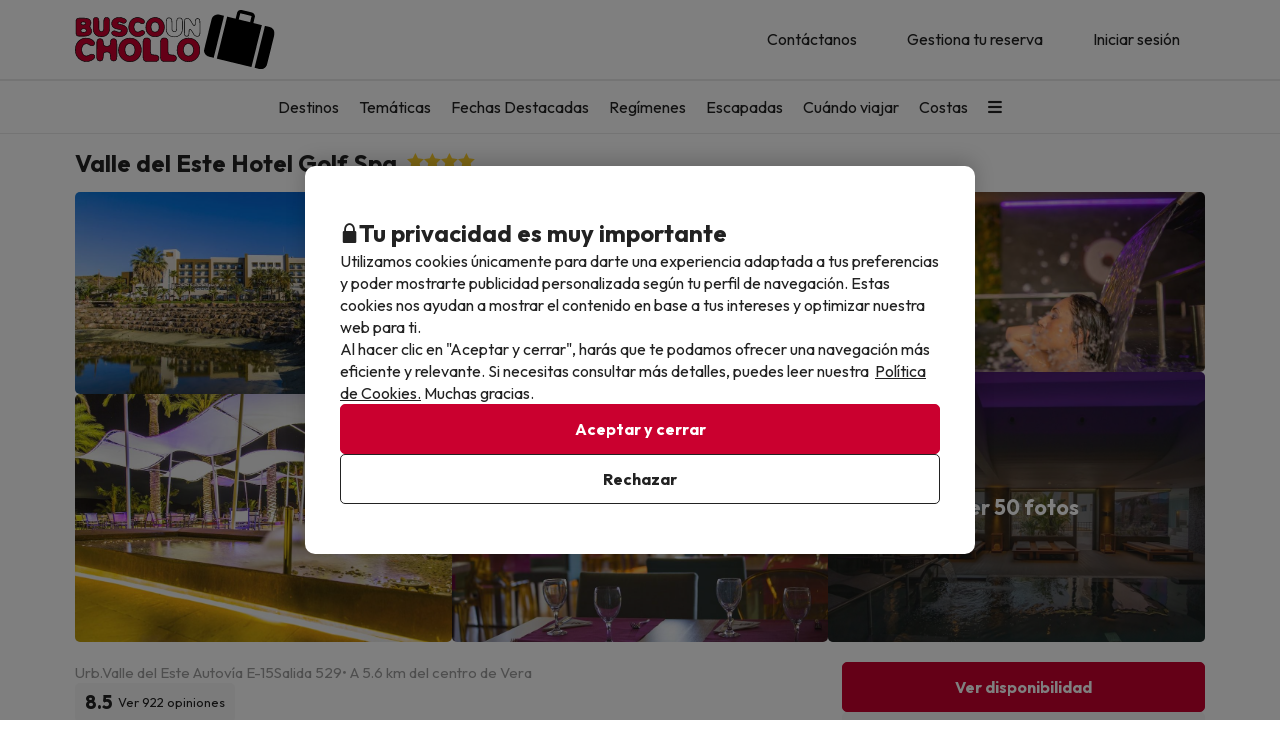

--- FILE ---
content_type: text/html; charset=UTF-8
request_url: https://www.buscounchollo.com/hoteles/hotel-valle-del-este/662
body_size: 45853
content:





    
                
<!DOCTYPE html>
<html lang="es">
<head>
            <script data-entity="google-tag-manager-script">
        window.dataLayer = window.dataLayer || [];
        function gtag(){dataLayer.push(arguments);}
            gtag('consent', 'default', {
            ad_user_data: 'denied',
            ad_personalization: 'denied',
            ad_storage: 'denied',
            analytics_storage: 'denied'
        });

        (function (w, d, s, l, i) {
            w[l] = w[l] || [];
            w[l].push({
                'gtm.start':
                    new Date().getTime(), event: 'gtm.js'
            });
            var f = d.getElementsByTagName(s)[0],
                j = d.createElement(s), dl = l != 'dataLayer' ? '&l=' + l : '';
            j.async = true;
            j.src =
                'https://www.googletagmanager.com/gtm.js?id=' + i + dl;
            f.parentNode.insertBefore(j, f);
        })(window, document, 'script', 'dataLayer', 'GTM-TMV7PHF');
</script>
        
<meta charset="utf-8" /> 
<meta http-equiv="X-UA-Compatible" content="IE=edge" />
<meta name="viewport" content="width=device-width, initial-scale=1.0, maximum-scale=1.0, user-scalable=0" />
<title>Valle del Este Hotel Golf Spa, hotel 4* en Vera</title>
<meta name="keywords" content="busco un chollo, buscounchollo, viajes baratos, hoteles baratos, escapadas fin de semana, ofertas viajes, chollos viajes, vacaciones baratas, viajes ultima hora, chollos ultima hora"/>
<meta name="description" content="¿Estás buscando un chollo en Valle del Este Hotel Golf Spa? Entra en nuestra página web y encuentra los mejores packs de viaje para ir de vacaciones baratas." />
<meta property="og:title" content="Valle del Este Hotel Golf Spa, hotel 4* en Vera" />
<meta property="og:description" content="¿Estás buscando un chollo en Valle del Este Hotel Golf Spa? Entra en nuestra página web y encuentra los mejores packs de viaje para ir de vacaciones baratas." />
<meta property="og:image" content="https://contenthotels.buscounchollo.com/hotels/es/andalucia_r_12/vera_c_150/h_662/imatges/f146256c_z.jpg"/>
<meta name="twitter:image" content="//content.buscounchollo.com/img/web/brand/social_media/twitter/twitter-profile-buc.jpg" />
<link rel="icon" href="//content.buscounchollo.com/img/web/logo/favicon1.ico"/>

    <link rel="apple-touch-icon" href="//content.buscounchollo.com/web/img/apple-touch-icon/apple-touch-icon-152x152.png">
    <link rel="apple-touch-icon" sizes="76x76" href="//content.buscounchollo.com/web/img/apple-touch-icon/apple-touch-icon-76x76.png"/>
    <link rel="apple-touch-icon" sizes="152x152" href="//content.buscounchollo.com/web/img/apple-touch-icon/apple-touch-icon-152x152.png"/>

    <link rel="canonical" href="https://www.buscounchollo.com/hoteles/hotel-valle-del-este/662" />


<meta name="google-signin-client_id" content="983926839205-3tf1ihu2bcfvd4hep06dtknueqqrei3b.apps.googleusercontent.com">


                        <link rel="stylesheet" href="https://assets.buscounchollo.com/css/style_web.b91feacf.css">
            <link rel="preconnect" href="https://fonts.googleapis.com">
            <link rel="preconnect" href="https://fonts.gstatic.com" crossorigin>
            <link href="https://fonts.googleapis.com/css2?family=Outfit:wght@100..900&display=swap" rel="stylesheet">
        
    <link rel="stylesheet" href="https://assets.buscounchollo.com/css/webComponents.34cf419c.css" disabled>
                    </head>
<body class="bg-light np-top">
        <noscript data-entity="google-tag-manager-no-script"><iframe src="https://www.googletagmanager.com/ns.html?id=GTM-TMV7PHF" height="0" width="0" style="display:none;visibility:hidden"></iframe></noscript>
    <div id="menu_overlay" style="display:none"></div>
    <div id="overlay-loading" style="display:none">
    <i id="loading_overlay" class="loader-big size-8"></i>
</div>            <div class="accept-cookies" data-entity="accept-cookies" style="display: none">
    <div class="height-100 d-block d-lg-flex align-items-center">
        <div class="accept-cookies-content">
            <div class="d-flex gap-2 text-h3 text-weight-bold align-items-center">
                <i class="ci ci-locked-padlock ci-s-20"></i>
                <div class="cookies-title">Tu privacidad es muy importante</div>
            </div>
            <div class="d-flex gap-6 gap-lg-8 flex-column">
                <div class="d-flex gap-2 flex-column">
                    <div>
                        Utilizamos cookies únicamente para darte una experiencia adaptada a tus preferencias y poder mostrarte publicidad personalizada según tu perfil de navegación. Estas cookies nos ayudan a mostrar el contenido en base a tus intereses y optimizar nuestra web para ti.
                    </div>
                    <div>
                        Al hacer clic en "Aceptar y cerrar", harás que te podamos ofrecer una navegación más eficiente y relevante. Si necesitas consultar más detalles, puedes leer nuestra  <u custom-modal="#cookiesModal" class="cursor-pointer">Política de Cookies.</u> Muchas gracias.
                    </div>
                </div>
                <div class="d-flex flex-column gap-2 gap-lg-4">
                    <a class="vpt-btn-sm vpt-btn-complementary width-auto" data-action="accept-cookies">
                        Aceptar y cerrar
                    </a>
                    <div data-action="reject-cookies" class="cursor-pointer vpt-btn vpt-btn-secondary-darker-o width-auto">
                        Rechazar
                    </div>
                </div>
            </div>
        </div>
    </div>
</div>

    <div class="custom-modal custom-modal-complete" id="cookiesModal" data-entity="custom-modal">
    <div class="custom-modal-dialog modal-xl">
        <div class="custom-modal-content overflow-y-auto">
                            <div class="custom-modal-header">
                    <div class="custom-header-back-icon" data-element="modal-back">
                        <i class="ci ci-angle-left ci-s-20"></i>
                    </div>
                    <div class="custom-header-title" data-entity="custom-modal-title">
                        <i class="d-none ci-s-15 pr-1 d-md-none"></i>
                            Política de privacidad
                    </div>

                    <div class="custom-header-icon cursor-pointer d-flex " data-element="modal-close">
                        <i class="ci ci-cross ci-s-20"></i>
                    </div>
                </div>
                                        <div class="custom-modal-body ">
                    <div data-entity="modal-body" class="">
                        <i class=" ci-line-height ci-s-15 pr-1 d-none d-md-block"></i>
                            <div class="panel-body">
        <p class="row-divider">En cumplimiento con lo establecido en el artículo 22.2 de la Ley de Servicios de la Sociedad de la Información y de Comercio Electrónico (LSSI) y en adecuación con la Directiva Europea 2009/136/CE, Informamos que <b>BuscoUnChollo.com</b> utiliza cookies durante la navegación.<br><br> Las cookies son pequeños archivos donde se almacena información que se instala en tu navegador o dispositivo. Esta información se guarda para próximas visitas que realices a <b>BuscoUnChollo.com</b>, ya que, registra la actividad del usuario durante el tiempo de navegación (por ejemplo, fecha de la última visita, preferencias de navegación, etc), esto se utiliza para agilizar la navegación del usuario.<br><br><b>BuscoUnChollo.com</b> utiliza los siguientes tipos de cookies:</p>
        <h3>Cookies propias</h3>
        <div class="table-container-responsive">
            <table class="table">
	<thead>
		<tr>
			<th class="width-25">Cookie</th>
			<th class="width-50">Tipo de cookie</th>
			<th class="width-25">Vencimiento</th>
		</tr>
	</thead>
	<tbody>
		<tr>
			<td>cookies-accept</td>
			<td>Determina si el usuario ha aceptado la política de Cookies de BuscoUnChollo.</td>
			<td>1 año</td>
		</tr>
		<tr>
			<td>ec_user_cid</td>
			<td>Cookie necesaria para mantener la sesión del usuario activa una vez se haya logueado en nuestro sistema</td>
			<td>1 año</td>
		</tr>
		<tr>
			<td>hashed_user_id</td>
			<td>Cookie necesaria para mantener la sesión del usuario activa una vez se haya logueado en nuestro sistema.</td>
			<td>2 años</td>
		</tr>
		<tr>
			<td>user</td>
			<td>Cookie necesaria para mantener la sesión del usuario activa una vez se haya logueado en nuestro sistema.</td>
			<td>2 años</td>
		</tr>
		<tr>
			<td>usuario</td>
			<td>Cookie necesaria para mantener la sesión del usuario activa una vez se haya logueado en nuestro sistema.</td>
			<td>3 días</td>
		</tr>
		<tr>
			<td>usuario_web_id</td>
			<td>Cookie necesaria para mantener la sesión del usuario activa una vez se haya logueado en nuestro sistema.</td>
			<td>2 años</td>
		</tr>
		<tr>
			<td>id_agrupador</td>
			<td>Se usa para distinguir a los usuarios con fines estadísticos.</td>
			<td>15 días</td>
		</tr>
		<tr>
			<td>agrupador</td>
			<td>Se usa para distinguir a los usuarios con fines estadísticos.</td>
			<td>15 días</td>
		</tr>
		<tr>
			<td>guardar_agrupador</td>
			<td>Se usa para distinguir a los usuarios con fines estadísticos.</td>
			<td>3 días</td>
		</tr>
		<tr>
			<td>exclusivo_newsletter_*</td>
			<td>Se usa para gestionar los Chollos exclusivos.</td>
			<td>3 días</td>
		</tr>
		<tr>
			<td>exclusive_search_*</td>
			<td>Se usa para gestionar los Chollos exclusivos para fechas concretas.</td>
			<td>3 días</td>
		</tr>
		<tr>
			<td>frame_invitacio</td>
			<td>Se usa para gestionar el banner de subscripción a la Newsletter.</td>
			<td>3 días</td>
		</tr>
		<tr>
			<td>mostrar_invitacio</td>
			<td>Se usa para gestionar el banner de subscripción a la Newsletter.</td>
			<td>3 días</td>
		</tr>
		<tr>
			<td>mostrar_invitacio_barra</td>
			<td>Se usa para gestionar el banner de subscripción a la Newsletter.</td>
			<td>3 días</td>
		</tr>
		<tr>
			<td>NewsIU</td>
			<td>Se usa para gestionar el banner de subscripción a la Newsletter.</td>
			<td>3 días</td>
		</tr>
		<tr>
			<td>id_proveedor_encript</td>
			<td>Se usa para gestionar el envío de documentación relativa al Chollo.</td>
			<td>3 días</td>
		</tr>
		<tr>
			<td>tracking_*</td>
			<td>Se usa para gestionar los pagos.</td>
			<td>3 días</td>
		</tr>
		<tr>
			<td>clientId</td>
			<td>Se usa para poder identificar los usuarios no logueados</td>
			<td>30 días</td>
		</tr>
		<tr>
			<td>userTypeTrackingText</td>
			<td>Se utiliza para identificar los tipos de usuario. Saber así si está logueado o no, o tiene alguna reserva</td>
			<td>1 día</td>
		</tr>
		<tr>
			<td>tab_id</td>
			<td>Se utiliza para identificar el proceso de reserva de la pestaña del navegador actual.</td>
			<td>1 día</td>
		</tr>
		<tr>
			<td>hide_exclusive_banner</td>
			<td>Cookie necesaria para ocultar el banner de exclusivos</td>
			<td>7 días</td>
		</tr>
		<tr>
			<td>user_ts</td>
			<td>Cookie que contiene información sobre el último cambio realizado por el usuario en su perfil para evitar problemas relacionados con caché</td>
			<td>1 año</td>
		</tr>
		<tr>
			<td>interaction</td>
			<td>Se usa para distinguir la interacción de los usuarios con fines estadísticos</td>
			<td>7 días</td>
		</tr>
		<!-- NOVES COOKIES AFEGIDES -->
		<tr>
			<td>PHPSESSID</td>
			<td>Esta cookie es usada por el lenguaje de encriptado PHP para permitir que las variables de SESIÓN sean guardadas en el servidor web. Esta cookie es esencial para el funcionamiento de la web.</td>
			<td>Sesión</td>
		</tr>
		<tr>
			<td>hide_banner_app</td>
			<td>Esta cookie se utiliza para recordar que el usuario ha cerrado el banner que sugiere descargar la aplicación móvil, con la finalidad que dicho aviso no vuelva a mostrarse durante su navegación.</td>
			<td>3 meses</td>
		</tr>
		<tr>
			<td>hide-client-country</td>
			<td>Esta cookie se utiliza para recordar que el usuario ha cerrado el banner de sugerencia de idioma, evitando que dicho mensaje vuelva a mostrarse.</td>
			<td>3 meses</td>
		</tr>
		<tr>
			<td>hide_newsletter_lightbox</td>
			<td>Cookie utilizada para recordar que el usuario ha cerrado la ventana emergente (popup) de Suscripción a la Newsletter. De este modo, se evita que dicha ventana se vuelva a mostrar durante su navegación web.</td>
			<td>30 días</td>
		</tr>
		<tr>
			<td>metasearcher</td>
			<td>Esta cookie se utiliza para identificar el hotel específico dentro del metabuscador, con el objetivo de recopilar datos estadísticos que ayuden a mejorar el servicio.</td>
			<td>3 días</td>
		</tr>
		<tr>
			<td>isReturningFromPayment</td>
			<td>Esta cookie se utiliza para detectar que el usuario ha regresado al sitio web desde la pasarela de pago sin haber completado la transacción.</td>
			<td>5 minutos</td>
		</tr>
		<tr>
			<td>bookingId </td>
			<td>Se usa para poder buscar la reserva mediante su ID.</td>
			<td>5 minutos</td>
		</tr>
		<tr>
			<td>bookingUuid </td>
			<td>Se usa para proporcionar más seguridad y corroborar que la reserva es la correcta.</td>
			<td>5 minutos</td>
		</tr>
		<tr>
			<td>bookingToken </td>
			<td>Se usa para poder acceder correctamente a la pantalla de pago asociada a la ID de cada reserva.</td>
			<td>5 años</td>
		</tr>
	</tbody>
</table>

        </div>
        <br>
        <h3>Cookies de terceros</h3>
        <div class="table-container-responsive">
            <p>Determinados terceros, como Google, pueden tratar datos personales obtenidos a través de cookies y tecnologías similares con fines de personalización de contenidos y publicidad. Para más información sobre el uso de datos por parte de Google, puedes consultar su <a href="https://business.safety.google/intl/es/privacy/" target="_blank">Sitio sobre Responsabilidad de Datos Empresariales</a>.</p>

<p> </p>

<table class="table">
	<thead>
		<tr>
			<th class="width-10"><span style="font-weight: 400;">Proveedor</span></th>
			<th class="width-10"><span style="font-weight: 400;">Cookie</span></th>
			<th class="width-60"><span style="font-weight: 400;">Tipo de cookie</span></th>
			<th class="width-10"><span style="font-weight: 400;">Hacen uso de ella</span></th>
			<th class="width-10"><span style="font-weight: 400;">Vencimiento</span></th>
		</tr>
	</thead>
	<tbody>
		<tr>
			<td>Google</td>
			<td>1P_JAR</td>
			<td>Finalidad publicitaria. Contienen un valor generado aleatoriamente único que permite a la Plataforma para distinguir navegadores y dispositivos. Esta información es utilizada para medir el rendimiento de los anuncios y proporcionar recomendaciones relativas a productos basadas en datos estadísticos</td>
			<td>Google Adwords</td>
			<td>1 mes</td>
		</tr>
		<tr>
			<td>Google</td>
			<td>ANID</td>
			<td>Finalidad publicitaria. Contienen un valor generado aleatoriamente único que permite a la Plataforma para distinguir navegadores y dispositivos. Esta información es utilizada para medir el rendimiento de los anuncios y proporcionar recomendaciones relativas a productos basadas en datos estadísticos</td>
			<td>Google Adwords</td>
			<td>1 año</td>
		</tr>
		<tr>
			<td>Google</td>
			<td>CONSENT</td>
			<td>Finalidad publicitaria. Contienen un valor generado aleatoriamente único que permite a la Plataforma para distinguir navegadores y dispositivos. Esta información es utilizada para medir el rendimiento de los anuncios y proporcionar recomendaciones relativas a productos basadas en datos estadísticos</td>
			<td>Google Adwords</td>
			<td>1 año</td>
		</tr>
		<tr>
			<td>Google</td>
			<td>DV</td>
			<td>Finalidad publicitaria. Contienen un valor generado aleatoriamente único que permite a la Plataforma para distinguir navegadores y dispositivos. Esta información es utilizada para medir el rendimiento de los anuncios y proporcionar recomendaciones relativas a productos basadas en datos estadísticos</td>
			<td>Google Adwords</td>
			<td>24 horas</td>
		</tr>
		<tr>
			<td>Google</td>
			<td>APISID</td>
			<td>Es utilizada por Google para almacenar las preferencias del usuario y la información durante la visualización de las páginas que dispongan de mapas de Google.</td>
			<td>Google Maps</td>
			<td>2 años</td>
		</tr>
		<tr>
			<td>Google</td>
			<td>HSID</td>
			<td>Es utilizada por Google para almacenar las preferencias del usuario y la información durante la visualización de las páginas que dispongan de mapas de Google.</td>
			<td>Google Maps</td>
			<td>2 años</td>
		</tr>
		<tr>
			<td>Google</td>
			<td>NID</td>
			<td>Se utiliza para la visualización de ubicaciones geográficas mediante Google Maps.</td>
			<td>Google Maps</td>
			<td>6 meses</td>
		</tr>
		<tr>
			<td>Google</td>
			<td>OGP</td>
			<td>Se utiliza para la visualización de ubicaciones geográficas mediante Google Maps.</td>
			<td>Google Maps</td>
			<td>2 meses</td>
		</tr>
		<tr>
			<td>Google</td>
			<td>OGPC</td>
			<td>Se utiliza para la visualización de ubicaciones geográficas mediante Google Maps.</td>
			<td>Google Maps</td>
			<td>2 meses</td>
		</tr>
		<tr>
			<td>Google</td>
			<td>SAPISID</td>
			<td>Es utilizada por Google para almacenar las preferencias del usuario y la información durante la visualización de las páginas que dispongan de mapas de Google.</td>
			<td>Google Maps</td>
			<td>2 años</td>
		</tr>
		<tr>
			<td>Google</td>
			<td>SID</td>
			<td>Es utilizada por Google para almacenar las preferencias del usuario y la información durante la visualización de las páginas que dispongan de mapas de Google.</td>
			<td>Google Maps</td>
			<td>2 años</td>
		</tr>
		<tr>
			<td>Google</td>
			<td>SSID</td>
			<td>Es utilizada por Google para almacenar las preferencias del usuario y la información durante la visualización de las páginas que dispongan de mapas de Google.</td>
			<td>Google Maps</td>
			<td>2 años</td>
		</tr>
		<tr>
			<td>Google</td>
			<td>SIDCC</td>
			<td>Esta cookie es utilizada por Google para proveer servicios y extraer información anónima sobre la navegación.</td>
			<td>Google</td>
			<td>3 meses</td>
		</tr>
		<tr>
			<td>Google</td>
			<td>_ga</td>
			<td>Se usa para distinguir a los usuarios con fines estadísticos.</td>
			<td>Google Analytics</td>
			<td>2 años</td>
		</tr>
		<tr>
			<td>Google Analytics</td>
			<td>_ga_ID</td>
			<td>Cookie utilizada para mantener el estado de la sesión y medir datos internos de analítica de uso.</td>
			<td>Google Analytics</td>
			<td>2 años</td>
		</tr>
		<tr>
			<td>Google</td>
			<td>_gid</td>
			<td>Se usa para distinguir a los usuarios con fines estadísticos.</td>
			<td>Google Analytics</td>
			<td>24 horas</td>
		</tr>
		<tr>
			<td>Google</td>
			<td>_gat</td>
			<td>Se usa para limitar el porcentaje de solicitudes mediante Google Tag Manager.</td>
			<td>Google Analytics</td>
			<td>1 minuto</td>
		</tr>
		<tr>
			<td>Google</td>
			<td>__utmx</td>
			<td>Se usa para determinar la inclusión de un usuario en un experimento con fines estadísticos.</td>
			<td>Google Analytics</td>
			<td>18 meses</td>
		</tr>
		<tr>
			<td>Google</td>
			<td>__utmxx</td>
			<td>Se usa para determinar la caducidad de los experimentos estadísticos en los que se ha incluido a un usuario.</td>
			<td>Google Analytics</td>
			<td>18 meses</td>
		</tr>
		<tr>
			<td>Google</td>
			<td>_gcl_au</td>
			<td>Utilizado por Google AdSense para experimentar con la eficiencia de los anuncios en sitios web que utilizan sus servicios.</td>
			<td>Google AdSense</td>
			<td>3 meses</td>
		</tr>
		<tr>
			<td>Facebook</td>
			<td>fbm_*</td>
			<td>Se trata de una cookie de Facebook que nos ayuda a establecer cuáles de nuestros usuarios han optado por logearse en la web mediante su cuenta de Facebook.</td>
			<td>Inicio de sesión con Facebook</td>
			<td>1 año</td>
		</tr>
		<!-- NUEVAS COOKIES AÑADIDAS -->
		<tr>
			<td>Google</td>
			<td>ACCOUNT_CHOOSER</td>
			<td>Cookie de autenticación. Ayuda a recordar la cuenta de Google utilizada previamente para iniciar sesión.</td>
			<td>Google Accounts</td>
			<td>2 años</td>
		</tr>
		<tr>
			<td>Google</td>
			<td>AEC</td>
			<td>Cookie de seguridad utilizada para garantizar que las solicitudes en una sesión de navegación sean realizadas por el usuario y no por sitios maliciosos.</td>
			<td>Google</td>
			<td>6 meses</td>
		</tr>
		<tr>
			<td>Google</td>
			<td>LSID</td>
			<td>Cookie de autenticación que mantiene la sesión del usuario en los servicios de Google.</td>
			<td>Google Accounts</td>
			<td>2 años</td>
		</tr>
		<tr>
			<td>Bing</td>
			<td>MR</td>
			<td>Cookie utilizada por Bing para el análisis y la mejora de la relevancia de los anuncios.</td>
			<td>Microsoft Bing Ads</td>
			<td>5 días</td>
		</tr>
		<tr>
			<td>Bing</td>
			<td>MSPTC</td>
			<td>Cookie utilizada por Bing para rastrear la interacción del usuario y personalizar la publicidad.</td>
			<td>Microsoft Bing Ads</td>
			<td>1 año</td>
		</tr>
		<tr>
			<td>Bing</td>
			<td>MUID</td>
			<td>Cookie utilizada por Bing para identificar de forma única navegadores web y rastrear la interacción con los anuncios.</td>
			<td>Microsoft Bing Ads</td>
			<td>1 año</td>
		</tr>
		<tr>
			<td>Hotjar</td>
			<td>NEXT_LOCALE</td>
			<td>Cookie que almacena las preferencias de idioma para la interfaz de Hotjar.</td>
			<td>Hotjar</td>
			<td>10 días</td>
		</tr>
		<tr>
			<td>Google</td>
			<td>OTZ</td>
			<td>Cookie utilizada para análisis. Ayuda a vincular la actividad del usuario entre diferentes dispositivos y sesiones.</td>
			<td>Google Analytics</td>
			<td>1 mes</td>
		</tr>
		<tr>
			<td>Google</td>
			<td>SMSV</td>
			<td>Se utiliza para vincular el uso de dispositivos y visitas al sitio web con la cuenta de Google del usuario.</td>
			<td>Google</td>
			<td>309 días</td>
		</tr>
		<tr>
			<td>Google</td>
			<td>SOCS</td>
			<td>Se utiliza para almacenar el estado del usuario con respecto a sus elecciones de cookies.</td>
			<td>Google</td>
			<td>13 meses</td>
		</tr>
		<tr>
			<td>Google</td>
			<td>__Host-1PLSID</td>
			<td>Se utiliza para el inicio de sesión del usuario a través de la cuenta de Google.</td>
			<td>Google</td>
			<td>2 años</td>
		</tr>
		<tr>
			<td>Google</td>
			<td>__Host-3PLSID</td>
			<td>Se utiliza para el inicio de sesión del usuario a través de la cuenta de Google.</td>
			<td>Google</td>
			<td>2 años</td>
		</tr>
		<tr>
			<td>Google</td>
			<td>__Host-GAPS</td>
			<td>Se utiliza para el inicio de sesión del usuario a través de la cuenta de Google.</td>
			<td>Google</td>
			<td>2 años</td>
		</tr>
		<tr>
			<td>Google Ads</td>
			<td>__Secure-1PAPISID</td>
			<td>Se utiliza para crear un perfil de intereses del visitante y mostrar anuncios de Google relevantes.</td>
			<td>Google Ads</td>
			<td>2 años</td>
		</tr>
		<tr>
			<td>Google Ads</td>
			<td>__Secure-1PSID</td>
			<td>Se utiliza para mostrar anuncios de Google relevantes y personalizados.</td>
			<td>Google Ads</td>
			<td>2 años</td>
		</tr>
		<tr>
			<td>Google Ads</td>
			<td>__Secure-1PSIDCC</td>
			<td>Se utiliza para crear un perfil de usuario y mostrar anuncios de Google relevantes y personalizados.</td>
			<td>Google Ads</td>
			<td>1 año</td>
		</tr>
		<tr>
			<td>Google</td>
			<td>__Secure-1PSIDTS</td>
			<td>Almacena una marca de tiempo cifrada para mantener las sesiones de usuario y preservar sus preferencias.</td>
			<td>Google</td>
			<td>1 año</td>
		</tr>
		<tr>
			<td>Google Ads</td>
			<td>__Secure-3PAPISID</td>
			<td>Se utiliza para crear un perfil de intereses del visitante y mostrar anuncios de Google relevantes.</td>
			<td>Google Ads</td>
			<td>2 años</td>
		</tr>
		<tr>
			<td>Google Ads</td>
			<td>__Secure-3PSID</td>
			<td>Se utiliza para mostrar anuncios de Google relevantes y personalizados.</td>
			<td>Google Ads</td>
			<td>2 años</td>
		</tr>
		<tr>
			<td>Google Ads</td>
			<td>__Secure-3PSIDCC</td>
			<td>Se utiliza para crear un perfil de usuario y mostrar anuncios de Google relevantes y personalizados.</td>
			<td>Google Ads</td>
			<td>1 año</td>
		</tr>
		<tr>
			<td>Google</td>
			<td>__Secure-3PSIDTS</td>
			<td>Almacena una marca de tiempo cifrada para mantener las sesiones de usuario y preservar sus preferencias.</td>
			<td>Google</td>
			<td>1 año</td>
		</tr>
		<tr>
			<td>Cloudflare</td>
			<td>__cf_bm</td>
			<td>Cookie de seguridad utilizada por Cloudflare para gestionar el tráfico y filtrar bots maliciosos.</td>
			<td>Cloudflare</td>
			<td>30 minutos</td>
		</tr>
		<tr>
			<td>Facebook</td>
			<td>_fbp</td>
			<td>Se utiliza para ofrecer una serie de productos publicitarios, como ofertas en tiempo real de anunciantes externos.</td>
			<td>Facebook</td>
			<td>3 meses</td>
		</tr>
		<tr>
			<td>Hotjar</td>
			<td>_hjSessionUser_userId</td>
			<td>Cookie utilizada por Hotjar para identificar al mismo usuario durante múltiples sesiones.</td>
			<td>Hotjar</td>
			<td>1 año (aprox.)</td>
		</tr>
		<tr>
			<td>Hotjar</td>
			<td>_hjSession_userId</td>
			<td>Cookie utilizada por Hotjar para mantener datos de la sesión actual del usuario.</td>
			<td>Hotjar</td>
			<td>Sesión</td>
		</tr>
		<tr>
			<td>TikTok</td>
			<td>_tt_enable_cookie</td>
			<td>Se utiliza para determinar si el navegador acepta cookies.</td>
			<td>TikTok</td>
			<td>13 meses</td>
		</tr>
		<tr>
			<td>TikTok</td>
			<td>_ttp</td>
			<td>Cookie de seguimiento y análisis de usuarios, utilizada por TikTok para medir el rendimiento de las campañas publicitarias.</td>
			<td>TikTok Analytics</td>
			<td>3 meses</td>
		</tr>
		<tr>
			<td>Microsoft Bing Ads</td>
			<td>_uetsid</td>
			<td>Cookie utilizada para rastrear las interacciones del usuario con la publicidad y mejorar la relevancia de los anuncios.</td>
			<td>Microsoft Bing Ads</td>
			<td>24 horas</td>
		</tr>
		<tr>
			<td>Microsoft Bing Ads</td>
			<td>_uetvid</td>
			<td>Cookie utilizada para almacenar un identificador único de usuario y mejorar la orientación publicitaria.</td>
			<td>Microsoft Bing Ads</td>
			<td>2 semanas (aprox.)</td>
		</tr>
		<tr>
			<td>Amazon Ads</td>
			<td>ad-id</td>
			<td>Finalidad publicitaria. Ayuda a mostrar anuncios relevantes y medir su rendimiento.</td>
			<td>Amazon Advertising</td>
			<td>7 meses</td>
		</tr>
		<tr>
			<td>Amazon Ads</td>
			<td>ad-privacy</td>
			<td>Cookie publicitaria que gestiona las preferencias de privacidad del usuario en relación con los anuncios.</td>
			<td>Amazon Advertising</td>
			<td>2 años</td>
		</tr>
		<tr>
			<td>Hotjar</td>
			<td>exp_pricing_fall_assignment</td>
			<td>Cookie utilizada por Hotjar para determinar la asignación del usuario en experimentos de precios.</td>
			<td>Hotjar</td>
			<td>1 mes</td>
		</tr>
		<tr>
			<td>Twitter (X)</td>
			<td>guest_id</td>
			<td>Esta cookie recopila información sobre las visitas del usuario al sitio web (p.ej.; cuántas veces ha visitado el usuario el sitio web, cuánto tiempo ha transcurrido, qué páginas se han visitado). Estos datos se usan para personalizar y mejorar el servicio que ofrece Twitter (X).</td>
			<td>Twitter (X)</td>
			<td>2 años</td>
		</tr>
		<tr>
			<td>Twitter (X)</td>
			<td>guest_id_ads</td>
			<td>Recoge información del comportamiento del visitante de múltiples webs. Esta información se usa en la web para optimizar la relevancia de la publicidad.</td>
			<td>Twitter (X)</td>
			<td>2 años</td>
		</tr>
		<tr>
			<td>Twitter (X)</td>
			<td>guest_id_marketing</td>
			<td>Cookie utilizada por Twitter con fines de marketing y personalización de anuncios.</td>
			<td>Twitter (X)</td>
			<td>2 años</td>
		</tr>
		<tr>
			<td>Twitter (X)</td>
			<td>muc_ads</td>
			<td>Se utiliza para optimizar la relevancia de los anuncios mediante la recopilación de datos de navegación de los visitantes.</td>
			<td>Twitter (X)</td>
			<td>2 años</td>
		</tr>
		<tr>
			<td>Twitter (X)</td>
			<td>personalization_id</td>
			<td>Permite al visitante compartir contenido del sitio web a su perfil de Twitter.</td>
			<td>Twitter (X)</td>
			<td>2 años</td>
		</tr>
		<tr>
			<td>TikTok</td>
			<td>odin_tt</td>
			<td>Se utiliza para el seguimiento y análisis del comportamiento del usuario.</td>
			<td>TikTok</td>
			<td>13 meses</td>
		</tr>
		<tr>
			<td>TikTok</td>
			<td>tt_chain_token</td>
			<td>Cookie utilizada para el seguimiento del comportamiento del usuario a través de diferentes páginas y sesiones.</td>
			<td>TikTok</td>
			<td>5 meses</td>
		</tr>
		<tr>
			<td>TikTok</td>
			<td>ttwid</td>
			<td>Cookie de identificación de usuario para ofrecer recomendaciones y anuncios relevantes.</td>
			<td>TikTok</td>
			<td>11 meses</td>
		</tr>
		<!-- NOVES COOKIES AFEGIDES -->
		<tr>
			<td>TikTok</td>
			<td>ttcsid*</td>
			<td>Esta cookie, gestionada por TikTok, realiza un seguimiento de la sesión cuando un usuario hace clic en anuncios de TikTok. Permite asignar un identificador único para entender mejor el comportamiento del usuario y medir las acciones o conversiones realizadas durante esa misma sesión.</td>
			<td>TikTok</td>
			<td>3 meses</td>
		</tr>
		<tr>
			<td>Spotify</td>
			<td>__spdt</td>
			<td>Cookie usada por Spotify para analizar las interacciones de los usuarios en un sitio web, centrándose específicamente en las acciones que los usuarios de audio realizan después de escuchar o ver un anuncio.</td>
			<td>Spotify</td>
			<td>13 meses</td>
		</tr>
		<tr>
			<td>DoubleClick (Google)</td>
			<td>test_cookie</td>
			<td>Esta cookie se utiliza para determinar si el navegador del usuario admite cookies.</td>
			<td>Google Ads / DoubleClick</td>
			<td>15 minutos</td>
		</tr>
		<tr>
			<td>Google</td>
			<td>g_state</td>
			<td>Almacena el estado de cierre de sesión del usuario y se define cuando se utiliza la ventana emergente One Tap o el inicio de sesión automático.</td>
			<td>Google One Tap</td>
			<td>7 días</td>
		</tr>
		<tr>
			<td>Google</td>
			<td>g_csrf_token</td>
			<td>Se utiliza como medida de seguridad para verificar la autenticidad de las solicitudes durante el inicio de sesión con Google y proteger al usuario frente a ataques de tipo CSRF.</td>
			<td>Google One Tap</td>
			<td>5 minutos</td>
		</tr>
		<tr>
			<td>Google</td>
			<td>LSOLH</td>
			<td>Cookie utilizada para gestionar la sesión de usuario y la autenticación en servicios de Google.</td>
			<td>Google</td>
			<td>1 año</td>
		</tr>
		<tr>
			<td>Google</td>
			<td>__Secure-ENID</td>
			<td>Esta cookie es utilizada por Google para recordar las preferencias del usuario y otra información relevante, con el fin de mejorar la experiencia de navegación.</td>
			<td>Google</td>
			<td>13 meses</td>
		</tr>
		<tr>
			<td>Google</td>
			<td>NID</td>
			<td>Esta cookie es utilizada por Google para recordar las preferencias del usuario y otra información relevante, con el fin de mejorar la experiencia de navegación.</td>
			<td>Google</td>
			<td>6 meses</td>
		</tr>
		<tr>
			<td>Datadog</td>
			<td>_dd_s</td>
			<td>Cookie utilizada para agrupar todos los eventos generados a partir de una única sesión de usuario a través de múltiples páginas. Contiene el ID de sesión actual, si la sesión está excluida debido al muestreo y la fecha de expiración de la sesión. De esta manera, el sistema puede comprender mejor cómo el usuario usa las distintas webs en esa sesión.</td>
			<td>Datadog</td>
			<td>4 horas</td>
		</tr>
		<tr>
			<td>Amazon CloudFront</td>
			<td>CloudFront-Key-Pair-Id</td>
			<td>Se utiliza para controlar el acceso a contenido restringido en CloudFront.</td>
			<td>Amazon CloudFront</td>
			<td>Varía según la configuración</td>
		</tr>
		<tr>
			<td>Amazon CloudFront</td>
			<td>CloudFront-Policy</td>
			<td>Contiene la política de acceso codificada en base64 para contenido restringido.</td>
			<td>Amazon CloudFront</td>
			<td>Varía según la configuración</td>
		</tr>
		<tr>
			<td>Amazon CloudFront</td>
			<td>CloudFront-Signature</td>
			<td>Contiene la firma digital de la política de acceso para verificar la autenticidad.</td>
			<td>Amazon CloudFront</td>
			<td>Varía según la configuración</td>
		</tr>
	</tbody>
</table>

        </div>

        <br />
        <p class="row-divider">En cualquier caso, el usuario puede denegar las cookies, utilizando el menú de preferencias de su navegador, pero bloqueando las cookies de BuscoUnChollo.com, puede no funcionar correctamente la web.<br />
<br />
Como denegar las cookies de los siguientes navegadores:</p>
        <ul>
                            <li>
                    <a href="http://support.google.com/chrome/bin/answer.py?hl=es&amp;answer=95647" target="_new">Chrome</a>
                </li>
                            <li>
                    <a href="http://windows.microsoft.com/es-es/windows7/how-to-manage-cookies-in-internet-explorer-9" target="_new">Explorer</a>
                </li>
                            <li>
                    <a href="http://support.mozilla.org/es/kb/habilitar-y-deshabilitar-cookies-que-los-sitios-we" target="_new">Firefox</a>
                </li>
                            <li>
                    <a href="http://support.apple.com/kb/ph5042" target="_new">Safari</a>
                </li>
                    </ul>
    </div>
                    </div>
                </div>
                                        <div class="custom-modal-footer">
                                    </div>
                    </div>
    </div>
    <div class="modal-background" data-container="modal-background"></div>
</div>
    
        
            <header id="header" >
            <div class="header-content  header-content-separation">
        <div class="header-content-container container">
        <div class="header-container">
            <a href="/">
                <picture>
                    <source media="(min-width: 992px)" srcset="//content.buscounchollo.com/img/web/logo/logo_no_com.svg">
                    <img src="//content.buscounchollo.com/img/web/logo/logo_no_com.svg" class="img-responsive brand-logo">
                </picture>
            </a>
            <div class="header-menu relative">
            <div class="header-menu-item">
        <a href="/contacto/" class="menu-button">
            <div>Contáctanos</div>
        </a>
    </div>
    <div class="header-menu-item">
        <a href="/contacto/?hasBooking=1" class="menu-button">
            <div>Gestiona tu reserva</div>
        </a>
    </div>
    <div class="header-menu-item">
        <div>
                            <a custom-modal="#userModal" data-open="login-user" class="menu-button brand no-underline">
                    <div class="hidden-sm hidden-xs">Iniciar sesión</div>
                </a>
                    </div>
    </div>
</div>


        </div>
    </div>
    <div class="menu-container desktop-header ">
        <div class="container">
            
<div class="menu-navigation" data-entity="mobile-navbar-menu">
        <div class="menu-navigation-mobile">
        <a href="/" class="brand no-underline">
            <i class="ci ci-buscounchollo-name ci-s-30"></i>
        </a>
        <div class="d-flex align-items-center gap-4">
                                        <a custom-modal="#userModal" data-open="login-user" class="menu-button brand no-underline">
                    <i class="ci ci-user ci-s-18"></i>
                </a>
                        <div class="brand" data-entity="open-mobile-menu">
                <i class="ci ci-menu ci-s-18" aria-hidden="true"></i>
            </div>
        </div>
    </div>
        <div class="menu-navigation-options" data-entity="menu-navigation-options">
        <div class="menu-navigation-title d-flex align-items-center justify-content-between full-width hidden-lg hidden-md"
             data-entity="close-mobile-menu">
            <div class="title-text">
                Menú
            </div>
            <i class="ci ci-cross ci-s-20"></i>
        </div>
        <div class="menu-option hidden-md hidden-lg" data-searcher="open">
            <a class="menu-option-title">
                <div>
                    <i class="ci ci-loupe ci-s-16 mr-4" aria-hidden="true"></i>Buscador
                </div>
            </a>
        </div>
        
                    <div class="menu-option ">
                                                    <div class="menu-option-title"
                    
                     data-action="menu-option-collapse"                     data-events="{&quot;event&quot;:&quot;menu_interaction&quot;,&quot;event_category&quot;:&quot;menu&quot;,&quot;event_detail_1&quot;:&quot;Destinos&quot;}"
            >
                <div class="d-flex justify-content-center align-items-center">
                    Destinos
                </div>
                                    <div class="menu-option-collapse-icon hidden-lg hidden-md">
                        <i class="ci ci-angle-down ci-s-14"></i>
                    </div>
                
            </div>

                            <div class="menu-options-container-absolute">
                    <div class="menu-options-container" style="display: none">
                                                    <a
                                    class="menu-option-item"
                                    href="/destinos/internacional/82/"
                                    data-events="{&quot;event&quot;:&quot;menu_interaction&quot;,&quot;event_category&quot;:&quot;menu&quot;,&quot;event_detail_2&quot;:&quot;Viajes Internacionales&quot;,&quot;event_detail_3&quot;:&quot;es&quot;}"
                            >
                                Viajes Internacionales
                            </a>
                                                    <a
                                    class="menu-option-item"
                                    href="/destinos/andalucia/20/"
                                    data-events="{&quot;event&quot;:&quot;menu_interaction&quot;,&quot;event_category&quot;:&quot;menu&quot;,&quot;event_detail_2&quot;:&quot;Viajes a Andaluc\u00eda&quot;,&quot;event_detail_3&quot;:&quot;es&quot;}"
                            >
                                Viajes a Andalucía
                            </a>
                                                    <a
                                    class="menu-option-item"
                                    href="/destinos/andorra/26/"
                                    data-events="{&quot;event&quot;:&quot;menu_interaction&quot;,&quot;event_category&quot;:&quot;menu&quot;,&quot;event_detail_2&quot;:&quot;Viajes a Andorra&quot;,&quot;event_detail_3&quot;:&quot;es&quot;}"
                            >
                                Viajes a Andorra
                            </a>
                                                    <a
                                    class="menu-option-item"
                                    href="/tematicos/chollos-isla/12/"
                                    data-events="{&quot;event&quot;:&quot;menu_interaction&quot;,&quot;event_category&quot;:&quot;menu&quot;,&quot;event_detail_2&quot;:&quot;Viajes a las Islas&quot;,&quot;event_detail_3&quot;:&quot;es&quot;}"
                            >
                                Viajes a las Islas
                            </a>
                                                    <a
                                    class="menu-option-item"
                                    href="/destinos/cataluna/18/"
                                    data-events="{&quot;event&quot;:&quot;menu_interaction&quot;,&quot;event_category&quot;:&quot;menu&quot;,&quot;event_detail_2&quot;:&quot;Viajes a Catalu\u00f1a&quot;,&quot;event_detail_3&quot;:&quot;es&quot;}"
                            >
                                Viajes a Cataluña
                            </a>
                                                    <a
                                    class="menu-option-item"
                                    href="/destinos/portugal/28/"
                                    data-events="{&quot;event&quot;:&quot;menu_interaction&quot;,&quot;event_category&quot;:&quot;menu&quot;,&quot;event_detail_2&quot;:&quot;Viajes a Portugal&quot;,&quot;event_detail_3&quot;:&quot;es&quot;}"
                            >
                                Viajes a Portugal
                            </a>
                                                    <a
                                    class="menu-option-item"
                                    href="/destinos/valencia/181/"
                                    data-events="{&quot;event&quot;:&quot;menu_interaction&quot;,&quot;event_category&quot;:&quot;menu&quot;,&quot;event_detail_2&quot;:&quot;Viajes a la Comunitat Valenciana&quot;,&quot;event_detail_3&quot;:&quot;es&quot;}"
                            >
                                Viajes a la Comunitat Valenciana
                            </a>
                                                    <a
                                    class="menu-option-item"
                                    href="/destinos/"
                                    data-events="{&quot;event&quot;:&quot;menu_interaction&quot;,&quot;event_category&quot;:&quot;menu&quot;,&quot;event_detail_2&quot;:&quot;Ver todos los destinos&quot;,&quot;event_detail_3&quot;:&quot;es&quot;}"
                            >
                                Ver todos los destinos
                            </a>
                                            </div>
                </div>
                    </div>
                    <div class="menu-option ">
                                                    <div class="menu-option-title"
                    
                     data-action="menu-option-collapse"                     data-events="{&quot;event&quot;:&quot;menu_interaction&quot;,&quot;event_category&quot;:&quot;menu&quot;,&quot;event_detail_1&quot;:&quot;Tem\u00e1ticas&quot;}"
            >
                <div class="d-flex justify-content-center align-items-center">
                    Temáticas
                </div>
                                    <div class="menu-option-collapse-icon hidden-lg hidden-md">
                        <i class="ci ci-angle-down ci-s-14"></i>
                    </div>
                
            </div>

                            <div class="menu-options-container-absolute">
                    <div class="menu-options-container" style="display: none">
                                                    <a
                                    class="menu-option-item"
                                    href="/top-chollos/"
                                    data-events="{&quot;event&quot;:&quot;menu_interaction&quot;,&quot;event_category&quot;:&quot;menu&quot;,&quot;event_detail_2&quot;:&quot;Top Chollos&quot;,&quot;event_detail_3&quot;:&quot;es&quot;}"
                            >
                                Top Chollos
                            </a>
                                                    <a
                                    class="menu-option-item"
                                    href="/escapadas/chollos-montana/2/"
                                    data-events="{&quot;event&quot;:&quot;menu_interaction&quot;,&quot;event_category&quot;:&quot;menu&quot;,&quot;event_detail_2&quot;:&quot;Viajes de Monta\u00f1a&quot;,&quot;event_detail_3&quot;:&quot;es&quot;}"
                            >
                                Viajes de Montaña
                            </a>
                                                    <a
                                    class="menu-option-item"
                                    href="/tematicos/chollos-isla/12/"
                                    data-events="{&quot;event&quot;:&quot;menu_interaction&quot;,&quot;event_category&quot;:&quot;menu&quot;,&quot;event_detail_2&quot;:&quot;Viajes a islas&quot;,&quot;event_detail_3&quot;:&quot;es&quot;}"
                            >
                                Viajes a islas
                            </a>
                                                    <a
                                    class="menu-option-item"
                                    href="/tematicos/viajes-mascotas/134/"
                                    data-events="{&quot;event&quot;:&quot;menu_interaction&quot;,&quot;event_category&quot;:&quot;menu&quot;,&quot;event_detail_2&quot;:&quot;Viajes con Mascotas&quot;,&quot;event_detail_3&quot;:&quot;es&quot;}"
                            >
                                Viajes con Mascotas
                            </a>
                                                    <a
                                    class="menu-option-item"
                                    href="/tematicos/viajes-con-vuelos-incluidos/199/"
                                    data-events="{&quot;event&quot;:&quot;menu_interaction&quot;,&quot;event_category&quot;:&quot;menu&quot;,&quot;event_detail_2&quot;:&quot;Viajes con Vuelo Incluido&quot;,&quot;event_detail_3&quot;:&quot;es&quot;}"
                            >
                                Viajes con Vuelo Incluido
                            </a>
                                                    <a
                                    class="menu-option-item"
                                    href="/tarjeta-regalo/"
                                    data-events="{&quot;event&quot;:&quot;menu_interaction&quot;,&quot;event_category&quot;:&quot;menu&quot;,&quot;event_detail_2&quot;:&quot;Tarjeta Regalo&quot;,&quot;event_detail_3&quot;:&quot;es&quot;}"
                            >
                                Tarjeta Regalo
                            </a>
                                                    <a
                                    class="menu-option-item"
                                    href="/tematicos/seleccion-de-la-semana/201/"
                                    data-events="{&quot;event&quot;:&quot;menu_interaction&quot;,&quot;event_category&quot;:&quot;menu&quot;,&quot;event_detail_2&quot;:&quot;Selecci\u00f3n de la Newsletter&quot;,&quot;event_detail_3&quot;:&quot;es&quot;}"
                            >
                                Selección de la Newsletter
                            </a>
                                                    <a
                                    class="menu-option-item"
                                    href="/chollos-favoritos/?sorter=favourite&amp;sorterOrder=desc"
                                    data-events="{&quot;event&quot;:&quot;menu_interaction&quot;,&quot;event_category&quot;:&quot;menu&quot;,&quot;event_detail_2&quot;:&quot;Los favoritos de nuestros clientes&quot;,&quot;event_detail_3&quot;:&quot;es&quot;}"
                            >
                                Los favoritos de nuestros clientes
                            </a>
                                                    <a
                                    class="menu-option-item"
                                    href="/tematicos/"
                                    data-events="{&quot;event&quot;:&quot;menu_interaction&quot;,&quot;event_category&quot;:&quot;menu&quot;,&quot;event_detail_2&quot;:&quot;Ver todos los chollos tem\u00e1ticos&quot;,&quot;event_detail_3&quot;:&quot;es&quot;}"
                            >
                                Ver todos los chollos temáticos
                            </a>
                                            </div>
                </div>
                    </div>
                    <div class="menu-option ">
                                                    <div class="menu-option-title"
                    
                     data-action="menu-option-collapse"                     data-events="{&quot;event&quot;:&quot;menu_interaction&quot;,&quot;event_category&quot;:&quot;menu&quot;,&quot;event_detail_1&quot;:&quot;Fechas Destacadas&quot;}"
            >
                <div class="d-flex justify-content-center align-items-center">
                    Fechas Destacadas
                </div>
                                    <div class="menu-option-collapse-icon hidden-lg hidden-md">
                        <i class="ci ci-angle-down ci-s-14"></i>
                    </div>
                
            </div>

                            <div class="menu-options-container-absolute">
                    <div class="menu-options-container" style="display: none">
                                                    <a
                                    class="menu-option-item"
                                    href="/tematicos/carnaval/91/"
                                    data-events="{&quot;event&quot;:&quot;menu_interaction&quot;,&quot;event_category&quot;:&quot;menu&quot;,&quot;event_detail_2&quot;:&quot;Carnaval&quot;,&quot;event_detail_3&quot;:&quot;es&quot;}"
                            >
                                Carnaval
                            </a>
                                                    <a
                                    class="menu-option-item"
                                    href="/fechas-destacadas/semana-santa/93/"
                                    data-events="{&quot;event&quot;:&quot;menu_interaction&quot;,&quot;event_category&quot;:&quot;menu&quot;,&quot;event_detail_2&quot;:&quot;Semana Santa&quot;,&quot;event_detail_3&quot;:&quot;es&quot;}"
                            >
                                Semana Santa
                            </a>
                                                    <a
                                    class="menu-option-item"
                                    href="/fechas-destacadas/puente-mayo/94/"
                                    data-events="{&quot;event&quot;:&quot;menu_interaction&quot;,&quot;event_category&quot;:&quot;menu&quot;,&quot;event_detail_2&quot;:&quot;Puente de Mayo&quot;,&quot;event_detail_3&quot;:&quot;es&quot;}"
                            >
                                Puente de Mayo
                            </a>
                                                    <a
                                    class="menu-option-item"
                                    href="/fechas-destacadas/san-juan/121/"
                                    data-events="{&quot;event&quot;:&quot;menu_interaction&quot;,&quot;event_category&quot;:&quot;menu&quot;,&quot;event_detail_2&quot;:&quot;San Juan &quot;,&quot;event_detail_3&quot;:&quot;es&quot;}"
                            >
                                San Juan 
                            </a>
                                                    <a
                                    class="menu-option-item"
                                    href="/fechas-destacadas/verano/95/"
                                    data-events="{&quot;event&quot;:&quot;menu_interaction&quot;,&quot;event_category&quot;:&quot;menu&quot;,&quot;event_detail_2&quot;:&quot;Verano &quot;,&quot;event_detail_3&quot;:&quot;es&quot;}"
                            >
                                Verano 
                            </a>
                                                    <a
                                    class="menu-option-item"
                                    href="/fechas-destacadas/puente-agosto/122/"
                                    data-events="{&quot;event&quot;:&quot;menu_interaction&quot;,&quot;event_category&quot;:&quot;menu&quot;,&quot;event_detail_2&quot;:&quot;Puente de Agosto&quot;,&quot;event_detail_3&quot;:&quot;es&quot;}"
                            >
                                Puente de Agosto
                            </a>
                                                    <a
                                    class="menu-option-item"
                                    href="/fechas-destacadas"
                                    data-events="{&quot;event&quot;:&quot;menu_interaction&quot;,&quot;event_category&quot;:&quot;menu&quot;,&quot;event_detail_2&quot;:&quot;Ver todas las fechas destacadas&quot;,&quot;event_detail_3&quot;:&quot;es&quot;}"
                            >
                                Ver todas las fechas destacadas
                            </a>
                                            </div>
                </div>
                    </div>
                    <div class="menu-option ">
                                                    <div class="menu-option-title"
                    
                     data-action="menu-option-collapse"                     data-events="{&quot;event&quot;:&quot;menu_interaction&quot;,&quot;event_category&quot;:&quot;menu&quot;,&quot;event_detail_1&quot;:&quot;Reg\u00edmenes&quot;}"
            >
                <div class="d-flex justify-content-center align-items-center">
                    Regímenes
                </div>
                                    <div class="menu-option-collapse-icon hidden-lg hidden-md">
                        <i class="ci ci-angle-down ci-s-14"></i>
                    </div>
                
            </div>

                            <div class="menu-options-container-absolute">
                    <div class="menu-options-container" style="display: none">
                                                    <a
                                    class="menu-option-item"
                                    href="/regimenes/solo-alojamiento/165/"
                                    data-events="{&quot;event&quot;:&quot;menu_interaction&quot;,&quot;event_category&quot;:&quot;menu&quot;,&quot;event_detail_2&quot;:&quot;Viajes s\u00f3lo alojamiento&quot;,&quot;event_detail_3&quot;:&quot;es&quot;}"
                            >
                                Viajes sólo alojamiento
                            </a>
                                                    <a
                                    class="menu-option-item"
                                    href="/regimenes/desayuno/166/"
                                    data-events="{&quot;event&quot;:&quot;menu_interaction&quot;,&quot;event_category&quot;:&quot;menu&quot;,&quot;event_detail_2&quot;:&quot;Viajes con desayuno&quot;,&quot;event_detail_3&quot;:&quot;es&quot;}"
                            >
                                Viajes con desayuno
                            </a>
                                                    <a
                                    class="menu-option-item"
                                    href="/regimenes/media-pension/167/"
                                    data-events="{&quot;event&quot;:&quot;menu_interaction&quot;,&quot;event_category&quot;:&quot;menu&quot;,&quot;event_detail_2&quot;:&quot;Viajes Media Pensi\u00f3n&quot;,&quot;event_detail_3&quot;:&quot;es&quot;}"
                            >
                                Viajes Media Pensión
                            </a>
                                                    <a
                                    class="menu-option-item"
                                    href="/regimenes/pension-completa/168/"
                                    data-events="{&quot;event&quot;:&quot;menu_interaction&quot;,&quot;event_category&quot;:&quot;menu&quot;,&quot;event_detail_2&quot;:&quot;Viajes Pensi\u00f3n Completa&quot;,&quot;event_detail_3&quot;:&quot;es&quot;}"
                            >
                                Viajes Pensión Completa
                            </a>
                                                    <a
                                    class="menu-option-item"
                                    href="/regimenes/todo-incluido/169/"
                                    data-events="{&quot;event&quot;:&quot;menu_interaction&quot;,&quot;event_category&quot;:&quot;menu&quot;,&quot;event_detail_2&quot;:&quot;Viajes Todo Incluido&quot;,&quot;event_detail_3&quot;:&quot;es&quot;}"
                            >
                                Viajes Todo Incluido
                            </a>
                                                    <a
                                    class="menu-option-item"
                                    href="/regimenes/"
                                    data-events="{&quot;event&quot;:&quot;menu_interaction&quot;,&quot;event_category&quot;:&quot;menu&quot;,&quot;event_detail_2&quot;:&quot;Ver todos los reg\u00edmenes&quot;,&quot;event_detail_3&quot;:&quot;es&quot;}"
                            >
                                Ver todos los regímenes
                            </a>
                                            </div>
                </div>
                    </div>
                    <div class="menu-option ">
                                                    <div class="menu-option-title"
                    
                     data-action="menu-option-collapse"                     data-events="{&quot;event&quot;:&quot;menu_interaction&quot;,&quot;event_category&quot;:&quot;menu&quot;,&quot;event_detail_1&quot;:&quot;Escapadas&quot;}"
            >
                <div class="d-flex justify-content-center align-items-center">
                    Escapadas
                </div>
                                    <div class="menu-option-collapse-icon hidden-lg hidden-md">
                        <i class="ci ci-angle-down ci-s-14"></i>
                    </div>
                
            </div>

                            <div class="menu-options-container-absolute">
                    <div class="menu-options-container" style="display: none">
                                                    <a
                                    class="menu-option-item"
                                    href="/escapadas/chollos-spa/10/"
                                    data-events="{&quot;event&quot;:&quot;menu_interaction&quot;,&quot;event_category&quot;:&quot;menu&quot;,&quot;event_detail_2&quot;:&quot;Escapadas con Spa&quot;,&quot;event_detail_3&quot;:&quot;es&quot;}"
                            >
                                Escapadas con Spa
                            </a>
                                                    <a
                                    class="menu-option-item"
                                    href="/escapadas/escapada-rural/159/"
                                    data-events="{&quot;event&quot;:&quot;menu_interaction&quot;,&quot;event_category&quot;:&quot;menu&quot;,&quot;event_detail_2&quot;:&quot;Escapada Rural&quot;,&quot;event_detail_3&quot;:&quot;es&quot;}"
                            >
                                Escapada Rural
                            </a>
                                                    <a
                                    class="menu-option-item"
                                    href="/escapadas/chollos-romanticos/6/"
                                    data-events="{&quot;event&quot;:&quot;menu_interaction&quot;,&quot;event_category&quot;:&quot;menu&quot;,&quot;event_detail_2&quot;:&quot;Escapadas Rom\u00e1nticas&quot;,&quot;event_detail_3&quot;:&quot;es&quot;}"
                            >
                                Escapadas Románticas
                            </a>
                                                    <a
                                    class="menu-option-item"
                                    href="/escapadas/chollos-ninos/11/"
                                    data-events="{&quot;event&quot;:&quot;menu_interaction&quot;,&quot;event_category&quot;:&quot;menu&quot;,&quot;event_detail_2&quot;:&quot;Escapadas con Ni\u00f1os&quot;,&quot;event_detail_3&quot;:&quot;es&quot;}"
                            >
                                Escapadas con Niños
                            </a>
                                                    <a
                                    class="menu-option-item"
                                    href="/chollos/viajes-menos-49-euros/162/"
                                    data-events="{&quot;event&quot;:&quot;menu_interaction&quot;,&quot;event_category&quot;:&quot;menu&quot;,&quot;event_detail_2&quot;:&quot;Viajes por menos de 49\u20ac&quot;,&quot;event_detail_3&quot;:&quot;es&quot;}"
                            >
                                Viajes por menos de 49€
                            </a>
                                                    <a
                                    class="menu-option-item"
                                    href="/escapadas/"
                                    data-events="{&quot;event&quot;:&quot;menu_interaction&quot;,&quot;event_category&quot;:&quot;menu&quot;,&quot;event_detail_2&quot;:&quot;Ver todas las escapadas&quot;,&quot;event_detail_3&quot;:&quot;es&quot;}"
                            >
                                Ver todas las escapadas
                            </a>
                                            </div>
                </div>
                    </div>
                    <div class="menu-option ">
                                                    <div class="menu-option-title"
                    
                     data-action="menu-option-collapse"                     data-events="{&quot;event&quot;:&quot;menu_interaction&quot;,&quot;event_category&quot;:&quot;menu&quot;,&quot;event_detail_1&quot;:&quot;Cu\u00e1ndo viajar&quot;}"
            >
                <div class="d-flex justify-content-center align-items-center">
                    Cuándo viajar
                </div>
                                    <div class="menu-option-collapse-icon hidden-lg hidden-md">
                        <i class="ci ci-angle-down ci-s-14"></i>
                    </div>
                
            </div>

                            <div class="menu-options-container-absolute">
                    <div class="menu-options-container" style="display: none">
                                                    <a
                                    class="menu-option-item"
                                    href="/cuando-viajar/chollos-enero/137/"
                                    data-events="{&quot;event&quot;:&quot;menu_interaction&quot;,&quot;event_category&quot;:&quot;menu&quot;,&quot;event_detail_2&quot;:&quot;Vacaciones en Enero&quot;,&quot;event_detail_3&quot;:&quot;es&quot;}"
                            >
                                Vacaciones en Enero
                            </a>
                                                    <a
                                    class="menu-option-item"
                                    href="/cuando-viajar/chollos-febrero/138/"
                                    data-events="{&quot;event&quot;:&quot;menu_interaction&quot;,&quot;event_category&quot;:&quot;menu&quot;,&quot;event_detail_2&quot;:&quot;Vacaciones en Febrero&quot;,&quot;event_detail_3&quot;:&quot;es&quot;}"
                            >
                                Vacaciones en Febrero
                            </a>
                                                    <a
                                    class="menu-option-item"
                                    href="/cuando-viajar/chollos-marzo/139/"
                                    data-events="{&quot;event&quot;:&quot;menu_interaction&quot;,&quot;event_category&quot;:&quot;menu&quot;,&quot;event_detail_2&quot;:&quot;Vacaciones en Marzo&quot;,&quot;event_detail_3&quot;:&quot;es&quot;}"
                            >
                                Vacaciones en Marzo
                            </a>
                                                    <a
                                    class="menu-option-item"
                                    href="/cuando-viajar/fin-de-semana/13/"
                                    data-events="{&quot;event&quot;:&quot;menu_interaction&quot;,&quot;event_category&quot;:&quot;menu&quot;,&quot;event_detail_2&quot;:&quot;Viajes fin de semana&quot;,&quot;event_detail_3&quot;:&quot;es&quot;}"
                            >
                                Viajes fin de semana
                            </a>
                                                    <a
                                    class="menu-option-item"
                                    href="/cuando-viajar/"
                                    data-events="{&quot;event&quot;:&quot;menu_interaction&quot;,&quot;event_category&quot;:&quot;menu&quot;,&quot;event_detail_2&quot;:&quot;Ver todos las fechas&quot;,&quot;event_detail_3&quot;:&quot;es&quot;}"
                            >
                                Ver todos las fechas
                            </a>
                                                    <a
                                    class="menu-option-item"
                                    href="/cuando-viajar/vacaciones-1-semana-o-mas/15/"
                                    data-events="{&quot;event&quot;:&quot;menu_interaction&quot;,&quot;event_category&quot;:&quot;menu&quot;,&quot;event_detail_2&quot;:&quot;Vacaciones una semana o m\u00e1s&quot;,&quot;event_detail_3&quot;:&quot;es&quot;}"
                            >
                                Vacaciones una semana o más
                            </a>
                                            </div>
                </div>
                    </div>
                    <div class="menu-option ">
                                                    <div class="menu-option-title"
                    
                     data-action="menu-option-collapse"                     data-events="{&quot;event&quot;:&quot;menu_interaction&quot;,&quot;event_category&quot;:&quot;menu&quot;,&quot;event_detail_1&quot;:&quot;Costas&quot;}"
            >
                <div class="d-flex justify-content-center align-items-center">
                    Costas
                </div>
                                    <div class="menu-option-collapse-icon hidden-lg hidden-md">
                        <i class="ci ci-angle-down ci-s-14"></i>
                    </div>
                
            </div>

                            <div class="menu-options-container-absolute">
                    <div class="menu-options-container" style="display: none">
                                                    <a
                                    class="menu-option-item"
                                    href="/costas/costa-del-sol/112/"
                                    data-events="{&quot;event&quot;:&quot;menu_interaction&quot;,&quot;event_category&quot;:&quot;menu&quot;,&quot;event_detail_2&quot;:&quot;Costa del Sol&quot;,&quot;event_detail_3&quot;:&quot;es&quot;}"
                            >
                                Costa del Sol
                            </a>
                                                    <a
                                    class="menu-option-item"
                                    href="/costas/costa-brava/107/"
                                    data-events="{&quot;event&quot;:&quot;menu_interaction&quot;,&quot;event_category&quot;:&quot;menu&quot;,&quot;event_detail_2&quot;:&quot;Costa Brava&quot;,&quot;event_detail_3&quot;:&quot;es&quot;}"
                            >
                                Costa Brava
                            </a>
                                                    <a
                                    class="menu-option-item"
                                    href="/costas/costa-almeria/120/"
                                    data-events="{&quot;event&quot;:&quot;menu_interaction&quot;,&quot;event_category&quot;:&quot;menu&quot;,&quot;event_detail_2&quot;:&quot;Costa de Almer\u00eda&quot;,&quot;event_detail_3&quot;:&quot;es&quot;}"
                            >
                                Costa de Almería
                            </a>
                                                    <a
                                    class="menu-option-item"
                                    href="/costas/costa-dorada/108/"
                                    data-events="{&quot;event&quot;:&quot;menu_interaction&quot;,&quot;event_category&quot;:&quot;menu&quot;,&quot;event_detail_2&quot;:&quot;Costa Dorada&quot;,&quot;event_detail_3&quot;:&quot;es&quot;}"
                            >
                                Costa Dorada
                            </a>
                                                    <a
                                    class="menu-option-item"
                                    href="/costas/costa-luz/113/"
                                    data-events="{&quot;event&quot;:&quot;menu_interaction&quot;,&quot;event_category&quot;:&quot;menu&quot;,&quot;event_detail_2&quot;:&quot;Costa de la Luz&quot;,&quot;event_detail_3&quot;:&quot;es&quot;}"
                            >
                                Costa de la Luz
                            </a>
                                                    <a
                                    class="menu-option-item"
                                    href="/costas/"
                                    data-events="{&quot;event&quot;:&quot;menu_interaction&quot;,&quot;event_category&quot;:&quot;menu&quot;,&quot;event_detail_2&quot;:&quot;Ver todas las costas&quot;,&quot;event_detail_3&quot;:&quot;es&quot;}"
                            >
                                Ver todas las costas
                            </a>
                                            </div>
                </div>
                    </div>
    
    <div data-container="extra-menu-navigation-options">
        <div class="extra-menu-navigation-button" data-action="toggle-extra-menu-navigation">
            <i class="ci ci-menu ci-s-14"></i>
        </div>
        <div class="extra-menu-navigation-options" data-entity="extra-menu-navigation-options" style="display: none">
            <div class="container">
                <div class="extra-menu-navigation-options-container">
                                                                    <div class="menu-option ">
                            <a href="/ofertas-hoteles/" class="menu-option-title"
                                     data-action="menu-option-collapse"                                  data-events="{&quot;event&quot;:&quot;menu_interaction&quot;,&quot;event_category&quot;:&quot;menu&quot;,&quot;event_detail_1&quot;:&quot;Hoteles&quot;}"
                            >
                                <div class="d-flex justify-content-center align-items-center">
                                    Hoteles
                                </div>
                                                                    <div class="menu-option-collapse-icon hidden-lg hidden-md">
                                        <i class="ci ci-angle-down ci-s-14"></i>
                                    </div>
                                                            </a>

                                                            <div class="menu-options-container-absolute">
                                    <div class="menu-options-container" style="display: none">
                                                                                    <a class="menu-option-item "
                                               href="/ofertas-hoteles/salou/236/"
                                               data-events="{&quot;event&quot;:&quot;menu_interaction&quot;,&quot;event_category&quot;:&quot;menu&quot;,&quot;event_detail_2&quot;:&quot;Hoteles en Salou&quot;,&quot;event_detail_3&quot;:&quot;es&quot;}">
                                                Hoteles en Salou
                                            </a>
                                                                                    <a class="menu-option-item "
                                               href="/ofertas-hoteles/andorra/210/"
                                               data-events="{&quot;event&quot;:&quot;menu_interaction&quot;,&quot;event_category&quot;:&quot;menu&quot;,&quot;event_detail_2&quot;:&quot;Hoteles en Andorra&quot;,&quot;event_detail_3&quot;:&quot;es&quot;}">
                                                Hoteles en Andorra
                                            </a>
                                                                                    <a class="menu-option-item "
                                               href="/ofertas-hoteles/benidorm/234/"
                                               data-events="{&quot;event&quot;:&quot;menu_interaction&quot;,&quot;event_category&quot;:&quot;menu&quot;,&quot;event_detail_2&quot;:&quot;Hoteles en Benidorm&quot;,&quot;event_detail_3&quot;:&quot;es&quot;}">
                                                Hoteles en Benidorm
                                            </a>
                                                                                    <a class="menu-option-item "
                                               href="/ofertas-hoteles/lloret-mar/237/"
                                               data-events="{&quot;event&quot;:&quot;menu_interaction&quot;,&quot;event_category&quot;:&quot;menu&quot;,&quot;event_detail_2&quot;:&quot;Hoteles en Lloret de Mar&quot;,&quot;event_detail_3&quot;:&quot;es&quot;}">
                                                Hoteles en Lloret de Mar
                                            </a>
                                                                                    <a class="menu-option-item "
                                               href="/ofertas-hoteles/tossa-mar/239/"
                                               data-events="{&quot;event&quot;:&quot;menu_interaction&quot;,&quot;event_category&quot;:&quot;menu&quot;,&quot;event_detail_2&quot;:&quot;Hoteles en Tossa de Mar&quot;,&quot;event_detail_3&quot;:&quot;es&quot;}">
                                                Hoteles en Tossa de Mar
                                            </a>
                                                                                    <a class="menu-option-item "
                                               href="/ofertas-hoteles/hoteles-todo-incluido/14-14/"
                                               data-events="{&quot;event&quot;:&quot;menu_interaction&quot;,&quot;event_category&quot;:&quot;menu&quot;,&quot;event_detail_2&quot;:&quot;Hoteles Todo Incluido&quot;,&quot;event_detail_3&quot;:&quot;es&quot;}">
                                                Hoteles Todo Incluido
                                            </a>
                                                                            </div>
                                </div>
                                                    </div>
                                                                    <div class="menu-option ">
                            <a href="" class="menu-option-title"
                                                                     data-events="null"
                            >
                                <div class="d-flex justify-content-center align-items-center">
                                    
                                </div>
                                                            </a>

                                                    </div>
                                    </div>
            </div>
        </div>
    </div>

        <div class="menu-option hidden-md hidden-lg">
            <a class="menu-option-title" href="/contacto/">
                Contacto
            </a>
        </div>
        <div class="menu-option hidden-md hidden-lg">
            <a class="menu-option-title" href="/contacto/?hasBooking=1">
                Gestiona tu reserva
            </a>
        </div>

        
                    <div class="menu-option hidden-md hidden-lg">
                <a class="menu-option-title" href="/tarjeta-regalo/">
                    <div class="d-flex align-items-center gap-2">
                        <span>Tarjetas regalo</span>
                    </div>
                </a>
            </div>
        
    </div>
</div>
        </div>
    </div>
</div>
        </header>
    
            <div class="visible-xs visible-sm">
            <div class="searcher-container container " data-entity="searcher-container">
    <div class="searcher" data-entity="searcher">
        <div class="searcher-header">
            <span class="searcher-title">
            Los mejores chollos de viaje por tiempo limitado
            </span>
            <div class="searcher-title-xs">
                Encuentra tu chollo de viaje
            </div>
            <div class="p-3 visible-xs visible-sm" data-searcher="close">
                <i class="ci ci-cross ci-s-20"></i>
            </div>
        
        </div>
        <form id="form-searcher" class="searcher-input-container"  data-any-type-action="/buscador-sin-fechas/" data-searcher-action="/buscador/" action="/buscador/" method="GET">
            <div class="dropdown dropdown-default dropdown-full-xs destination-dropdown" data-dropdown="searcher-dropdown" data-dropdown-id="destination-dropdown">
    <div id="dropdown-destination" data-toggle="dropdown" class="searcher-input searcher-flex-around label-searcher"
         aria-haspopup="true" aria-expanded="false">
        <div class="d-flex align-items-center">
            <i class="ci ci-destination ci-s-20"></i>
            <span id="destination-text" class="ml-2 dropdown-toggle-text">
                                            Cualquier destino disponible
                                    </span>
        </div>
        <i class="ci ci-angle-down searcher-arrow-down-icon"></i>
    </div>
</div>
            
<div class="searcher-input searcher-input-dates d-flex relative" data-toggle="booking-dates" data-input="booking-dates" data-input-calendar="booking-dates">
    <div class="d-flex width-100 gap-1" data-searcher-dates>
        <div class="label-searcher-dates placeholder" id="start-date-text" data-date-text="start"
             data-placeholder="Entrada">Entrada</div>
        <i class="ci ci-arrow-right ci-s-18"></i>
        <div class="label-searcher-dates placeholder text-right" id="end-date-text" data-date-text="end"
             data-placeholder="Salida">Salida</div>
    </div>

    <div class="d-flex align-items-center justify-content-between width-100" data-any-search style="display: none">
        <div class="d-flex align-items-center gap-2">
            <i class="ci ci-calendar-searcher ci-s-20"></i>
            <span>Cualquier fecha</span>
        </div>
        <i class="ci ci-angle-down searcher-arrow-down-icon"></i>
    </div>
    <div class="booking-dates-container" data-container="booking-dates"></div>
</div>

<input id="booking-dates" data="{&quot;id&quot;:&quot;booking-dates&quot;,&quot;dates&quot;:{&quot;start&quot;:{&quot;dateInput&quot;:&quot;#inicio&quot;,&quot;placeholder&quot;:&quot;Entrada&quot;,&quot;type&quot;:&quot;start&quot;},&quot;end&quot;:{&quot;dateInput&quot;:&quot;#fin&quot;,&quot;placeholder&quot;:&quot;Salida&quot;,&quot;type&quot;:&quot;end&quot;}},&quot;summary&quot;:&quot;summary-container&quot;,&quot;translations&quot;:{&quot;button&quot;:&quot;Confirmar fechas (%%numNights%% noches)&quot;,&quot;title&quot;:&quot;Fechas del viaje&quot;,&quot;buttonPlaceholder&quot;:&quot;Seleccionar fechas&quot;,&quot;anyDate&quot;:&quot;Cualquier fecha&quot;,&quot;anyDateButton&quot;:&quot;Confirmar cualquier fecha&quot;},&quot;showTopContainer&quot;:&quot;true&quot;}" class="searcher-input searcher-flex-around hidden">
<div data-container="dates-error-message" class="error-container dates-error-message hidden">
    Escoge fechas para continuar.
</div>
            <div class="dropdown dropdown-default dropdown-full-xs distributions-dropdown" data-dropdown="searcher-dropdown" data-dropdown-id="distributions-dropdown">
    <div id="dropdown-distributions" data-toggle="dropdown" class="searcher-input searcher-flex-around label-searcher">
        <div data-text="distribution" class="dropdown-toggle-text">
            2 adultos
        </div>
        <i class="ci ci-angle-down searcher-arrow-down-icon"></i>
    </div>
    <div class="dropdown-menu" data-dropdown-menu="distributions" data-validate="false">
        <div class="dropdown-menu-header">
            <div class="dropdown-menu-header-icon" data-dropdown-button="true">
                <i class="ci ci-angle-left"></i>
            </div>
            <div class="dropdown-menu-header-text">
                Habitaciones y viajeros
            </div>

        </div>
        <div class="dropdown-menu-body">
            <div class="counter-item">
                Adultos
                <div class="counter counter-primary" data-counter="adults" data-min-limit="1"
     data-max-limit="20">
    <div data-counter-action="decrease" class="counter-element active">
        <i class="ci ci-minus-circle ci-s-30"></i>
    </div>
    <div class="counter-value" data-counter-value="2"
         data-counter-type="adults">2</div>
    <div data-counter-action="increase" class="counter-element active">
        <i class="ci ci-plus-circle ci-s-30"></i>
    </div>
</div>
            </div>

            <div data-container="max-adults-error-message" class="error-container hidden">
                Has alcanzado el máximo de adultos que permite nuestro sistema. Puedes contactar con nosotros para reservas de grupo.
            </div>
            <hr>
            <div class="counter-item">
                Niños
                <div class="counter counter-primary" data-counter="children" data-min-limit="0"
     data-max-limit="10">
    <div data-counter-action="decrease" class="counter-element ">
        <i class="ci ci-minus-circle ci-s-30"></i>
    </div>
    <div class="counter-value" data-counter-value="0"
         data-counter-type="children">0</div>
    <div data-counter-action="increase" class="counter-element active">
        <i class="ci ci-plus-circle ci-s-30"></i>
    </div>
</div>
            </div>
            <div data-container="children-ages" class="children-ages-container" style="display: none">
                <div class="children-ages-text">¿Qué edad tienen los niños?
                    <span class="color-secondary-medium">(en el momento de salida del hotel)</span>
                </div>
                            </div>
            <div data-container="children-ages-error-message" class="error-container hidden">
                Debes introducir la edad de los niños.
            </div>
            <div data-container="max-children-error-message" class="error-container hidden">
                Has alcanzado el máximo de niños que permite nuestro sistema. Puedes contactar con nosotros para reservas de grupo.
            </div>
            <hr>
            <div class="mb-2">
                Habitaciones
            </div>
            <label class="vpt-label vpt-select-full">
                <select class="vpt-input" name="ha">
                    <option value="0">Distribución automática</option>
                                            <option 
                                value="1">1 habitación
                        </option>
                                            <option 
                                value="2">2 habitaciones
                        </option>
                                            <option 
                                value="3">3 habitaciones
                        </option>
                                            <option 
                                value="4">4 habitaciones
                        </option>
                                            <option 
                                value="5">5 habitaciones
                        </option>
                                            <option 
                                value="6">6 habitaciones
                        </option>
                                            <option 
                                value="7">7 habitaciones
                        </option>
                                            <option 
                                value="8">8 habitaciones
                        </option>
                                            <option 
                                value="9">9 habitaciones
                        </option>
                                            <option 
                                value="10">10 habitaciones
                        </option>
                                    </select>
            </label>
            <div data-container="more-people-than-rooms-error-message" class="error-container hidden">
                Para tantos viajeros te recomendamos modificar el número de habitaciones.
            </div>
            <div data-container="more-rooms-than-people-error-message" class="error-container hidden">
                Debes modificar el número de habitaciones.
            </div>
        </div>
        <div class="dropdown-menu-footer text-right p-3">
            <div class="vpt-btn vpt-btn-complementary" data-dropdown-button="true" data-validate="true">
                Aceptar
            </div>
        </div>
    </div>
    <div data-container="children-ages-error-message" class="error-container dates-error-message hidden">
        Debes introducir la edad de los niños.
    </div>
    <div data-container="more-rooms-than-people-error-message" class="error-container dates-error-message hidden">
        Debes modificar el número de habitaciones.
    </div>
    <div data-container="more-people-than-rooms-error-message" class="error-container dates-error-message hidden">
        Para tantos viajeros te recomendamos modificar el número de habitaciones.
    </div>
</div>

<template id="children-age-selector">
    <div data-container="children-age">
        <label class="vpt-label mt-2 mr-2">
            <select class="vpt-input" data-input="children-age">
                <option>Edad</option>
                                    <option value="0">0 años</option>
                                    <option value="1">1 año</option>
                                    <option value="2">2 años</option>
                                    <option value="3">3 años</option>
                                    <option value="4">4 años</option>
                                    <option value="5">5 años</option>
                                    <option value="6">6 años</option>
                                    <option value="7">7 años</option>
                                    <option value="8">8 años</option>
                                    <option value="9">9 años</option>
                                    <option value="10">10 años</option>
                                    <option value="11">11 años</option>
                                    <option value="12">12 años</option>
                                    <option value="13">13 años</option>
                                    <option value="14">14 años</option>
                                    <option value="15">15 años</option>
                                    <option value="16">16 años</option>
                                    <option value="17">17 años</option>
                            </select>
        </label>
    </div>
</template>
            <input class="searcher-submit-button" type="submit" value=Buscar>
            <input type="hidden" id="inicio" name="inicio"
                   value="">
            <input type="hidden" id="fin" name="fin"
                   value="">
            <input type="hidden" name="nA"
                   value="2">
            <input type="hidden" name="nNe"
                   value="0">
            <input type="hidden" name="edN"
                   value="">
            <input type="hidden" name="dT">

                    </form>
    </div>
</div>

<template id="destination-input-template">
    <input class="destination-input" type="hidden" name="dest[]" value="">
</template>
            <div class="searcher-backdrop" data-entity="searcher-backdrop" style="display: none">
                <div data-entity="searcher-backdrop-loader" class="loader-container" style="display: none">
                    <img loading="lazy"
                         src="//content.buscounchollo.com/img/web/searcher/loader.gif"/>
                    <div>¡Estamos buscando los mejores chollos de viaje!</div>
                </div>
            </div>
        </div>
    
        
        <div class="bg-light">
        <div class="container">
            <div class="d-flex justify-content-between align-items-center pt-1 pb-3 gap-6">
                <div>
                    <div class="d-flex flex-wrap align-items-center">
    <h1 class="text-weight-bold ml-xs-2 mb-xs-1">
        Valle del Este Hotel Golf Spa
    </h1>
            <div class="d-flex gap-1 ml-2">
                            <i class="ci ci-star color-category-light hotel-title-stars" name="stars"></i>
                            <i class="ci ci-star color-category-light hotel-title-stars" name="stars"></i>
                            <i class="ci ci-star color-category-light hotel-title-stars" name="stars"></i>
                            <i class="ci ci-star color-category-light hotel-title-stars" name="stars"></i>
                    </div>
            </div>
                </div>
            </div>
            <div id="gallery-container" class="group-gallery-container hotel-card-gallery" style="min-height: initial">
    
    
<div class="image-gallery overflow-hidden d-flex pos-relative gap-2 bg-light" data-entity="gallery-grid"
     data-modal-id="662" data-images="[&quot;https:\/\/contenthotels.buscounchollo.com\/hotels\/es\/andalucia_r_12\/vera_c_150\/h_662\/imatges\/f146256c_z.jpg&quot;,&quot;https:\/\/contenthotels.buscounchollo.com\/hotels\/es\/andalucia_r_12\/vera_c_150\/h_662\/imatges\/f907835d_z.jpg&quot;,&quot;https:\/\/contenthotels.buscounchollo.com\/hotels\/es\/andalucia_r_12\/vera_c_150\/h_662\/imatges\/b67f35d7_z.jpg&quot;,&quot;https:\/\/contenthotels.buscounchollo.com\/hotels\/es\/andalucia_r_12\/vera_c_150\/h_662\/imatges\/12357576_z.jpg&quot;,&quot;https:\/\/contenthotels.buscounchollo.com\/hotels\/es\/andalucia_r_12\/vera_c_150\/h_662\/imatges\/46365c66_z.jpg&quot;,&quot;https:\/\/contenthotels.buscounchollo.com\/hotels\/es\/andalucia_r_12\/vera_c_150\/h_662\/imatges\/8d77036f_z.jpg&quot;,&quot;https:\/\/contenthotels.buscounchollo.com\/hotels\/es\/andalucia_r_12\/vera_c_150\/h_662\/imatges\/d998aacc_z.jpg&quot;,&quot;https:\/\/contenthotels.buscounchollo.com\/hotels\/es\/andalucia_r_12\/vera_c_150\/h_662\/imatges\/e5060b0c_z.jpg&quot;,&quot;https:\/\/contenthotels.buscounchollo.com\/hotels\/es\/andalucia_r_12\/vera_c_150\/h_662\/imatges\/5dc91746_z.jpg&quot;,&quot;https:\/\/contenthotels.buscounchollo.com\/hotels\/es\/andalucia_r_12\/vera_c_150\/h_662\/imatges\/0703b47e_z.jpg&quot;,&quot;https:\/\/contenthotels.buscounchollo.com\/hotels\/es\/andalucia_r_12\/vera_c_150\/h_662\/imatges\/4217157b_z.jpg&quot;,&quot;https:\/\/contenthotels.buscounchollo.com\/hotels\/es\/andalucia_r_12\/vera_c_150\/h_662\/imatges\/76154067_z.jpg&quot;,&quot;https:\/\/contenthotels.buscounchollo.com\/hotels\/es\/andalucia_r_12\/vera_c_150\/h_662\/imatges\/b9573c3a_z.jpg&quot;,&quot;https:\/\/contenthotels.buscounchollo.com\/hotels\/es\/andalucia_r_12\/vera_c_150\/h_662\/imatges\/d4a4c692_z.jpg&quot;,&quot;https:\/\/contenthotels.buscounchollo.com\/hotels\/es\/andalucia_r_12\/vera_c_150\/h_662\/imatges\/be84544c_z.jpg&quot;,&quot;https:\/\/contenthotels.buscounchollo.com\/hotels\/es\/andalucia_r_12\/vera_c_150\/h_662\/imatges\/46f6dbf8_z.jpg&quot;,&quot;https:\/\/contenthotels.buscounchollo.com\/hotels\/es\/andalucia_r_12\/vera_c_150\/h_662\/imatges\/09692e90_z.jpg&quot;,&quot;https:\/\/contenthotels.buscounchollo.com\/hotels\/es\/andalucia_r_12\/vera_c_150\/h_662\/imatges\/8f32c953_z.jpg&quot;,&quot;https:\/\/contenthotels.buscounchollo.com\/hotels\/es\/andalucia_r_12\/vera_c_150\/h_662\/imatges\/98f10b39_z.jpg&quot;,&quot;https:\/\/contenthotels.buscounchollo.com\/hotels\/es\/andalucia_r_12\/vera_c_150\/h_662\/imatges\/d28bf3b4_z.jpg&quot;,&quot;https:\/\/contenthotels.buscounchollo.com\/hotels\/es\/andalucia_r_12\/vera_c_150\/h_662\/imatges\/d62bf586_z.jpg&quot;,&quot;https:\/\/contenthotels.buscounchollo.com\/hotels\/es\/andalucia_r_12\/vera_c_150\/h_662\/imatges\/08e87ba5_z.jpg&quot;,&quot;https:\/\/contenthotels.buscounchollo.com\/hotels\/es\/andalucia_r_12\/vera_c_150\/h_662\/imatges\/d864a364_z.jpg&quot;,&quot;https:\/\/contenthotels.buscounchollo.com\/hotels\/es\/andalucia_r_12\/vera_c_150\/h_662\/imatges\/b9617117_z.jpg&quot;,&quot;https:\/\/contenthotels.buscounchollo.com\/hotels\/es\/andalucia_r_12\/vera_c_150\/h_662\/imatges\/c8dc6019_z.jpg&quot;,&quot;https:\/\/contenthotels.buscounchollo.com\/hotels\/es\/andalucia_r_12\/vera_c_150\/h_662\/imatges\/26c13e82_z.jpg&quot;,&quot;https:\/\/contenthotels.buscounchollo.com\/hotels\/es\/andalucia_r_12\/vera_c_150\/h_662\/imatges\/69c15c4b_z.jpg&quot;,&quot;https:\/\/contenthotels.buscounchollo.com\/hotels\/es\/andalucia_r_12\/vera_c_150\/h_662\/imatges\/fe973dbd_z.jpg&quot;,&quot;https:\/\/contenthotels.buscounchollo.com\/hotels\/es\/andalucia_r_12\/vera_c_150\/h_662\/imatges\/efa4b2b4_z.jpg&quot;,&quot;https:\/\/contenthotels.buscounchollo.com\/hotels\/es\/andalucia_r_12\/vera_c_150\/h_662\/imatges\/6ba5ca60_z.jpg&quot;,&quot;https:\/\/contenthotels.buscounchollo.com\/hotels\/es\/andalucia_r_12\/vera_c_150\/h_662\/imatges\/058ba483_z.jpg&quot;,&quot;https:\/\/contenthotels.buscounchollo.com\/hotels\/es\/andalucia_r_12\/vera_c_150\/h_662\/imatges\/11b1cdfc_z.jpg&quot;,&quot;https:\/\/contenthotels.buscounchollo.com\/hotels\/es\/andalucia_r_12\/vera_c_150\/h_662\/imatges\/a4f1d3ac_z.jpg&quot;,&quot;https:\/\/contenthotels.buscounchollo.com\/hotels\/es\/andalucia_r_12\/vera_c_150\/h_662\/imatges\/0271d9bd_z.jpg&quot;,&quot;https:\/\/contenthotels.buscounchollo.com\/hotels\/es\/andalucia_r_12\/vera_c_150\/h_662\/imatges\/106a449c_z.jpg&quot;,&quot;https:\/\/contenthotels.buscounchollo.com\/hotels\/es\/andalucia_r_12\/vera_c_150\/h_662\/imatges\/d8a24105_z.jpg&quot;,&quot;https:\/\/contenthotels.buscounchollo.com\/hotels\/es\/andalucia_r_12\/vera_c_150\/h_662\/imatges\/32a02218_z.jpg&quot;,&quot;https:\/\/contenthotels.buscounchollo.com\/hotels\/es\/andalucia_r_12\/vera_c_150\/h_662\/imatges\/cdb6bc0a_z.jpg&quot;,&quot;https:\/\/contenthotels.buscounchollo.com\/hotels\/es\/andalucia_r_12\/vera_c_150\/h_662\/imatges\/57117486_z.jpg&quot;,&quot;https:\/\/contenthotels.buscounchollo.com\/hotels\/es\/andalucia_r_12\/vera_c_150\/h_662\/imatges\/f534561e_z.jpg&quot;,&quot;https:\/\/contenthotels.buscounchollo.com\/hotels\/es\/andalucia_r_12\/vera_c_150\/h_662\/imatges\/43e03b52_z.jpg&quot;,&quot;https:\/\/contenthotels.buscounchollo.com\/hotels\/es\/andalucia_r_12\/vera_c_150\/h_662\/imatges\/eb510dcf_z.jpg&quot;,&quot;https:\/\/contenthotels.buscounchollo.com\/hotels\/es\/andalucia_r_12\/vera_c_150\/h_662\/imatges\/85af1b6e_z.jpg&quot;,&quot;https:\/\/contenthotels.buscounchollo.com\/hotels\/es\/andalucia_r_12\/vera_c_150\/h_662\/imatges\/6659d0ad_z.jpg&quot;,&quot;https:\/\/contenthotels.buscounchollo.com\/hotels\/es\/andalucia_r_12\/vera_c_150\/h_662\/imatges\/16124cac_z.jpg&quot;,&quot;https:\/\/contenthotels.buscounchollo.com\/hotels\/es\/andalucia_r_12\/vera_c_150\/h_662\/imatges\/23f33002_z.jpg&quot;,&quot;https:\/\/contenthotels.buscounchollo.com\/hotels\/es\/andalucia_r_12\/vera_c_150\/h_662\/imatges\/07464c7e_z.jpg&quot;,&quot;https:\/\/contenthotels.buscounchollo.com\/hotels\/es\/andalucia_r_12\/vera_c_150\/h_662\/imatges\/6595a04b_z.jpg&quot;,&quot;https:\/\/contenthotels.buscounchollo.com\/hotels\/es\/andalucia_r_12\/vera_c_150\/h_662\/imatges\/dd10052a_z.jpg&quot;,&quot;https:\/\/contenthotels.buscounchollo.com\/hotels\/es\/andalucia_r_12\/vera_c_150\/h_662\/imatges\/2c784114_z.jpg&quot;]">
    <div class="image-gallery-slider" data-entity="gallery-grid-slider">
        <div class="cursor-pointer pos-relative height-100 width-100 image-foreground overflow-hidden"
             data-entity="gallery-grid-image">
            <picture>
                                    <img loading="lazy" data-path="https://contenthotels.buscounchollo.com/hotels/es/andalucia_r_12/vera_c_150/h_662/imatges/f146256c_z.jpg"  src="https://contenthotels.buscounchollo.com/hotels/es/andalucia_r_12/vera_c_150/h_662/imatges/f146256c_z.jpg" class="grid-image"/>
                            </picture>
        </div>
    </div>

        
    <div class="width-100 height-100 gap-2 d-none d-md-flex">
                            <div class="flex-column gap-2 width-100 d-flex">
                                                        <div class="cursor-pointer pos-relative overflow-hidden height-45 
                        " data-entity="gallery-grid-image" slider-id="0">
                        <picture>
                                                            <img loading="lazy" data-path="https://contenthotels.buscounchollo.com/hotels/es/andalucia_r_12/vera_c_150/h_662/imatges/f146256c_z.jpg"  src="https://contenthotels.buscounchollo.com/hotels/es/andalucia_r_12/vera_c_150/h_662/imatges/f146256c_z.jpg" class="grid-image"/>
                                                    </picture>
                                            </div>
                                                                            <div class="cursor-pointer pos-relative overflow-hidden height-55 
                        " data-entity="gallery-grid-image" slider-id="1">
                        <picture>
                                                            <img loading="lazy" data-path="https://contenthotels.buscounchollo.com/hotels/es/andalucia_r_12/vera_c_150/h_662/imatges/f907835d_z.jpg"  src="https://contenthotels.buscounchollo.com/hotels/es/andalucia_r_12/vera_c_150/h_662/imatges/f907835d_z.jpg" class="grid-image"/>
                                                    </picture>
                                            </div>
                                                </div>
                    <div class="flex-column gap-2 width-100 d-flex">
                                                        <div class="cursor-pointer pos-relative overflow-hidden height-60 
                        " data-entity="gallery-grid-image" slider-id="2">
                        <picture>
                                                            <img loading="lazy" data-path="https://contenthotels.buscounchollo.com/hotels/es/andalucia_r_12/vera_c_150/h_662/imatges/b67f35d7_z.jpg"  src="https://contenthotels.buscounchollo.com/hotels/es/andalucia_r_12/vera_c_150/h_662/imatges/b67f35d7_z.jpg" class="grid-image"/>
                                                    </picture>
                                            </div>
                                                                            <div class="cursor-pointer pos-relative overflow-hidden height-40 opacity-image
                        image-overlay-hidden" data-entity="gallery-grid-image" slider-id="3">
                        <picture>
                                                            <img loading="lazy" data-path="https://contenthotels.buscounchollo.com/hotels/es/andalucia_r_12/vera_c_150/h_662/imatges/12357576_z.jpg"  src="https://contenthotels.buscounchollo.com/hotels/es/andalucia_r_12/vera_c_150/h_662/imatges/12357576_z.jpg" class="grid-image"/>
                                                    </picture>
                                                    <div class="image-container-text image-overlay-hidden"
                                 data-entity="gallery-grid-image-text">
                                Ver 50 fotos
                            </div>
                                            </div>
                                                </div>
                    <div class="flex-column gap-2 width-100 d-none d-xl-flex">
                                                        <div class="cursor-pointer pos-relative overflow-hidden height-40 
                        " data-entity="gallery-grid-image" slider-id="4">
                        <picture>
                                                            <img loading="lazy" data-path="https://contenthotels.buscounchollo.com/hotels/es/andalucia_r_12/vera_c_150/h_662/imatges/46365c66_z.jpg"  src="https://contenthotels.buscounchollo.com/hotels/es/andalucia_r_12/vera_c_150/h_662/imatges/46365c66_z.jpg" class="grid-image"/>
                                                    </picture>
                                            </div>
                                                                            <div class="cursor-pointer pos-relative overflow-hidden height-60 opacity-image
                        " data-entity="gallery-grid-image" slider-id="5">
                        <picture>
                                                            <img loading="lazy" data-path="https://contenthotels.buscounchollo.com/hotels/es/andalucia_r_12/vera_c_150/h_662/imatges/8d77036f_z.jpg"  src="https://contenthotels.buscounchollo.com/hotels/es/andalucia_r_12/vera_c_150/h_662/imatges/8d77036f_z.jpg" class="grid-image"/>
                                                    </picture>
                                                    <div class="image-container-text "
                                 data-entity="gallery-grid-image-text">
                                Ver 50 fotos
                            </div>
                                            </div>
                                                </div>
            </div>
</div>
</div>
        </div>
    </div>

            <div class="container side-collapse-container bg-light min-height-auto mt-0" data-entity="main-container">
                                            <div class="row">
        <div class="col-md-8">
            <div class="d-flex flex-column gap-4 mb-4">
    <div class="color-secondary-medium text-s-15 d-flex flex-wrap gap-x-1">
        Urb.Valle del Este Autovía E-15Salida 529
        <div class="no-wrap"> • A 5.6 km del centro de Vera</div>
    </div>

    <div class="hotel-rating-container pointer" data-action="scroll-to-hotel-reviews">
                                    <div class="d-flex align-items-center rating-content rounded-container-secondary-lighter width-max-content"  data-action="showReviewsModule"       data-entity="ratingContainer" >
            <span class="rating-value">8.5</span>
        <span class="rating-text ">Ver 922 opiniones</span>
    </div>
</div>
</div>
            
<hotel-conditions
        hotel-schedules-content="content"
        hotel-schedules-data="{&quot;first_checkin&quot;:&quot;14:00&quot;,&quot;first_checkout&quot;:&quot;12:00&quot;,&quot;second_checkin&quot;:null,&quot;second_checkout&quot;:null,&quot;title&quot;:&quot;Horario y condiciones especiales&quot;}"
        hotel-conditions-data="[{&quot;questionText&quot;:&quot;Horario de desayuno&quot;,&quot;answerText&quot;:&quot;de 7:00h a 10:30h.&quot;},{&quot;questionText&quot;:&quot;Horario de cena&quot;,&quot;answerText&quot;:&quot;de 19:30h a 22:00h.&quot;},{&quot;questionText&quot;:&quot;Horario bar - cafeter\u00eda&quot;,&quot;answerText&quot;:&quot;de 10:30h a 00:00h.&quot;},{&quot;questionText&quot;:&quot;Cunas&quot;,&quot;answerText&quot;:&quot;gratuitas (bajo petici\u00f3n y disponibilidad).&quot;},{&quot;questionText&quot;:&quot;Parking&quot;,&quot;answerText&quot;:&quot;gratuito.&quot;},{&quot;questionText&quot;:&quot;SPA&quot;,&quot;answerText&quot;:&quot;9\u20ac por persona y sesi\u00f3n de 90 minutos. Horario: de 10:30h a 13:30h y de 16:00h a 20:00h para adultos; de 10:00h a 12:00h para ni\u00f1os. Los ni\u00f1os deben acceder acompa\u00f1ados por un adulto y solo pueden permanecer 30 minutos en el SPA. Edad m\u00ednima de acceso: 5 a\u00f1os. Los horarios pueden variar seg\u00fan el d\u00eda de la semana.&quot;},{&quot;questionText&quot;:&quot;Caja fuerte&quot;,&quot;answerText&quot;:&quot;2\u20ac\/noche. Dep\u00f3sito de 10\u20ac.&quot;}]"
        images="{&quot;checkIn&quot;:&quot;\/\/content.buscounchollo.com\/web\/icon\/info\/clock-up.svg&quot;,&quot;checkOut&quot;:&quot;\/\/content.buscounchollo.com\/web\/icon\/info\/clock-down.svg&quot;}"
        translations="{&quot;hotelConditionsTitle&quot;:&quot;Horario y condiciones especiales&quot;,&quot;scheduleCheckIn&quot;:{&quot;title&quot;:&quot;Entrada&quot;,&quot;text&quot;:&quot;A partir de las&quot;},&quot;scheduleCheckOut&quot;:{&quot;title&quot;:&quot;Salida&quot;,&quot;text&quot;:&quot;Hasta las&quot;},&quot;hotelConditionsCollapseText&quot;:{&quot;readMore&quot;:&quot;Ver m\u00e1s condiciones&quot;,&quot;readLess&quot;:&quot;Ver menos condiciones&quot;},&quot;scheduleFromToHour&quot;:&quot;De %hour1% h a %hour2% h&quot;}"
        stylesheet="https://assets.buscounchollo.com/css/webComponents.34cf419c.css">
    <div slot="hotel-conditions-title">
                    <h2 class="text-weight-semibold mb-3">Horario y condiciones especiales</h2>
            </div>
</hotel-conditions>
            <div class="visible-checked" data-entity="popupContent-662">
                <div class="text-center text-s-14 flex-column">
                    <b>Valle del Este Hotel Golf Spa</b>
                    <span>Urb.Valle del Este Autovía E-15Salida 529</span>
                </div>
            </div>
        </div>
        <div class="col-md-4">
            <div class="d-flex flex-column gap-4">

    <button class="vpt-btn vpt-btn-complementary width-100 hidden-xs hidden-sm" data-scrollto="#no-similar-groups">
        Ver disponibilidad
    </button>

            <div class="hotel-summary">
            <div class="pointer rounded-container-secondary-lighter full-width mb-4 mt-md-4 mb-md-0"
                 data-action="showMapModal" data-id="662"
                 data-latitude="37.2019" data-longitude="-1.89289">
                <div class="summary-map-lg">
                    <div class="d-flex align-items-center justify-content-center">
                        <div class="map-marker d-flex align-items-center justify-content-center width-max-content">
                            <i class="ci ci-map-icon ci-s-20 mr-2 color-primary"></i>
                            <span class="map-marker-text">Mapa</span>
                        </div>
                    </div>
                </div>
            </div>
        </div>
    
        <div class="vpt-card-br-1-bordered">
        <div class="mb-3 text-weight-semibold text-s-17">Puntos fuertes del alojamiento</div>
        <div class="d-flex gap-2 flex-column">
                                                <div class="d-flex gap-2 align-items-center">
                        <i class="ci ci-s-18 ci-parking-icon"></i>
                        <div class="text-s-16">Parking interno</div>
                    </div>
                                                                <div class="d-flex gap-2 align-items-center">
                        <i class="ci ci-s-18 ci-footprint"></i>
                        <div class="text-s-16">Admite mascotas</div>
                    </div>
                                                                <div class="d-flex gap-2 align-items-center">
                        <i class="ci ci-s-18 ci-spa"></i>
                        <div class="text-s-16">Spa</div>
                    </div>
                                    </div>
    </div>
</div>        </div>
    </div>

    <div class="d-block d-md-none sticky-container sticky-container-bottom fixed-body border-top-secondary-light caption-bottom shadow-medium" id="sticky-button">
    <button class="vpt-btn vpt-btn-complementary width-100" data-scrollto="#no-similar-groups">
        Ver disponibilidad
    </button>
</div>

            <div class="d-flex align-items-center gap-2 border-xs border-danger border-radius-1
        color-secondary-darker bg-danger-light p-3 my-6" data-entity="no-similar-groups">
            <i class="ci ci-info-circle ci-s-20"></i>
            <div class="text-s-16" id="no-similar-groups">
                <div class="text-weight-bold">Alojamiento no disponible</div>
                <div>
                    Ahora mismo no tenemos opciones de chollos disponibles para este alojamiento... ¡Pero no te preocupes! Más abajo te mostramos algunos chollos relacionados que te pueden interesar. ¡Recuerda que están disponibles por tiempo limitado!
                </div>
            </div>
        </div>
    
    
                    </div>
    
                            <div class="custom-modal custom-modal-bottom " id="invitation_modal" data-entity="custom-modal">
    <div class="custom-modal-dialog modal-lg">
        <div class="custom-modal-content">
                            <div class="custom-modal-body p-0">
                        <div class="col-sm-offset-0 lightbox-container">
        <div class="lightbox-info">
            <div class="d-flex justify-content-between align-items-baseline gap-3">
                <div class="text-s-19 text-weight-bold" data-content="title">
                    ¡Eh! Ts... esto es un secreto
                </div>
                <div class="pointer" data-element="custom-modal-close">
                    <i class="ci ci-cross ci-s-18"></i>
                </div>
            </div>
            <div class="text-s-17 mt-1" data-content="description">
                Cada semana recomendamos los mejores <strong>chollos de viaje</strong> y <strong>chollos exclusivos</strong>
            </div>
            <div class="mt-3">
                <form class="form-horizontal form_newsletter"
                      data-wait-modal="modules/modals/forms/newsletter/subscription_success.html.twig"
                      data-modal-id="subscription_success" id="lightbox"
                      data-action="/register" method="post">
                    <input type="hidden" name="id_origen"
                           value="2">
                    <input type="hidden" name="id_lightbox" value="1" data-element="id-lightbox">

                    <div class="d-flex flex-column gap-3">
                        <div class="relative width-100">
                            <input type="text" class="vpt-input-full vpt-placeholder"
                                   name="email" placeholder=" " data-trigger="manual" data-placement="bottom"
                                   value=""  id="newsletter_email"/>
                            <label for="newsletter_email">Escribe aquí tu correo</label>
                        </div>

                        <div class="d-flex flex-column">
                            <input class="vpt-btn vpt-btn-complementary" data-value="button" name="boton"
                                   type="submit" data-esuite-track="click"
                                   value="Suscribirme gratis">

                            <a class="text-s-14 text-center mt-2"
                               data-element="modal-close">Ya estoy suscrito</a>
                        </div>

                        <div class="pointer text-s-13">
                            Al suscribirte, confirmas haber leído y estar de acuerdo con la
                            <a href="/privacidad-newsletter"
                               target="_blank">Política de Privacidad</a>
                        </div>
                    </div>
                </form>
            </div>
        </div>
        <div class="lightbox-image">
            <img data-action-src="image" loading="lazy"
                 src="//content.buscounchollo.com/img/web/newsletter/lightbox/generic/newsletter.jpg">
        </div>
    </div>
                </div>
                    </div>
    </div>
    <div class="modal-background" data-container="modal-background"></div>
</div>
                <div class="custom-modal " id="subscription_success" data-entity="custom-modal">
    <div class="custom-modal-dialog modal-lg">
        <div class="custom-modal-content overflow-y-auto">
                            <div class="custom-modal-header">
                    <div class="custom-header-back-icon" data-element="modal-back">
                        <i class="ci ci-angle-left ci-s-20"></i>
                    </div>
                    <div class="custom-header-title" data-entity="custom-modal-title">
                        <i class="d-none ci-s-15 pr-1 d-md-none"></i>
                           Por favor, espera unos instantes
                    </div>

                    <div class="custom-header-icon cursor-pointer d-flex " data-element="modal-close">
                        <i class="ci ci-cross ci-s-20"></i>
                    </div>
                </div>
                                        <div class="custom-modal-body ">
                    <div data-entity="modal-body" class="full-width">
                        <i class=" ci-line-height ci-s-15 pr-1 d-none d-md-block"></i>
                            <div class="align-items-center justify-content-center d-flex flex-column gap-3">
        <p>Estamos tramitando tu solicitud</p>
        <div class="d-flex">
            <i class="loader-big size-8"></i>
        </div>
    </div>
                    </div>
                </div>
                         
        </div>
    </div>
    <div class="modal-background" data-container="modal-background"></div>
</div>
        
        <div class="custom-modal custom-modal-complete" id="userModal" data-entity="custom-modal">
    <div class="custom-modal-dialog modal-md">
        <div class="custom-modal-content overflow-y-auto">
                            <div class="custom-modal-header">
                    <div class="custom-header-back-icon" data-element="modal-back">
                        <i class="ci ci-angle-left ci-s-20"></i>
                    </div>
                    <div class="custom-header-title" data-entity="custom-modal-title">
                        <i class="d-none ci-s-15 pr-1 d-md-none"></i>
                            <div data-container="login-user-header"
         class="text-center text-s-19 color-secondary-darker text-center text-weight-title">
        Iniciar Sesión
    </div>

    <div data-container="register-user-header"
         class="text-center text-s-19 color-secondary-darker text-center text-weight-title"
         data-response-form-title>
        Crea tu cuenta y APROVECHA las ventajas
    </div>

    <div data-container="remember-password-header"
         class="text-center text-s-19 color-secondary-darker text-center text-weight-title">
        Ayúdame a recuperar mi contraseña
    </div>
                    </div>

                    <div class="custom-header-icon cursor-pointer d-flex " data-element="modal-close">
                        <i class="ci ci-cross ci-s-20"></i>
                    </div>
                </div>
                                        <div class="custom-modal-body ">
                    <div data-entity="modal-body" class="full-width">
                        <i class=" ci-line-height ci-s-15 pr-1 d-none d-md-block"></i>
                                <div data-container="form-response-form-user-login"
     style="display: none">
    <div class="d-flex flex-column width-100 gap-4">
        <div class="d-flex flex-column gap-2 justify-content-center text-center py-5">
            <div class="text-s-24 text-weight-bold" data-response-form-title></div>
            <div data-response-form-description></div>
                <button class="vpt-btn vpt-btn-complementary width-100 mt-4" data-open="loginAnchor">
        Iniciar sesión
    </button>
        </div>
            <div data-entity="register-advantage">
        
<div class="d-flex flex-column gap-4 width-100">
            <div>¡Aprovecha YA todas las ventajas!</div>
        <div class="flex-md-row d-flex flex-wrap gap-4 flex-column">
                    <div class="flex-column-md-2-gap-4 d-flex align-items-md-start align-items-center gap-2">
                <i class="ci-padlock ci ci-s-20 color-primary"></i>
                <div class="align-items-center">Accede a <strong>Chollos Exclusivos</strong></div>
            </div>
                    <div class="flex-column-md-2-gap-4 d-flex align-items-md-start align-items-center gap-2">
                <i class="ci-discount ci ci-s-20 color-primary"></i>
                <div class="align-items-center">Invita amigos y <strong>gana descuentos</strong></div>
            </div>
                    <div class="flex-column-md-2-gap-4 d-flex align-items-md-start align-items-center gap-2">
                <i class="ci-bell-fill ci ci-s-20 color-primary"></i>
                <div class="align-items-center">Crea <strong>avisos para los chollos</strong> que van a salir a la venta</div>
            </div>
                    <div class="flex-column-md-2-gap-4 d-flex align-items-md-start align-items-center gap-2">
                <i class="ci-heart ci ci-s-20 color-primary"></i>
                <div class="align-items-center">Añade chollos a tu <strong>lista de favoritos</strong></div>
            </div>
                    <div class="flex-column-md-2-gap-4 d-flex align-items-md-start align-items-center gap-2">
                <i class="ci-timer ci ci-s-20 color-primary"></i>
                <div class="align-items-center">Guarda tus datos y reserva <strong>más rápido</strong></div>
            </div>
                    <div class="flex-column-md-2-gap-4 d-flex align-items-md-start align-items-center gap-2">
                <i class="ci-user-fill ci ci-s-20 color-primary"></i>
                <div class="align-items-center">Accede a tu <strong>panel de usuario personalizado</strong></div>
            </div>
            </div>
</div>
    </div>
    <hr class="hr-0 width-100">
    <div id="container-message">
        <span>Si tienes cualquier duda, recuerda que puedes contactar con nosotros a través del <a class="vpt-link" href="/contacto/" target="_blank">apartado de contacto</a>. ¡Te esperamos!</span>
    </div>
    </div>
</div>
    <div data-container="form-login-user" name="loginInfo" class="bg-light ">
    <div class="d-flex flex-column gap-4">
        <div class="d-flex text-center flex-column gap-4 align-items-center" id="externalServices">
            <div>
    <div class="width-100 google-button-visible">
        <div class="g_id_signin width-100" name="google-login-hidden" data-logo_alignment="center" data-text="continue_with"
     data-locale="es"></div>
    </div>
    </div>
        </div>

        <div class="d-flex justify-content-center align-items-center flex-column py-5" data-attr="info-active-account" style="display: none">
            <div class="d-flex flex-column align-items-center gap-3">
                <i class="ci ci-check-highlighted ci-s-50 color-success"></i>
                <div class="text-weight-bold text-s-24">¡Cuenta activada!</div>
                <div class="text-s-16 text-center">Has activado tu cuenta y ya formas parte de nuestra comunidad.</div>
            </div>
        </div>


        <div class="d-flex flex-column gap-4">
    <span id="loginFormHeader" class="text-center">o bien accede con tu e-mail y contraseña</span>
    <form name="form-login" id="form-user-login">
        <div class="d-flex flex-column gap-3">
            <div class="pos-relative">
                <input class="vpt-input-full vpt-placeholder" type="text" name="userName" placeholder=" "
                       data-validate-on="blur" data-validation="required|email">
                <label for="userName">Correo electrónico</label>
            </div>
            <div class="pos-relative">
                <div class="pos-relative">
                    <input class="vpt-input-full vpt-placeholder" type="password" name="password" placeholder=" "
                           data-validate-on="blur" data-validation="required">
                    <label for="password">Contraseña</label>
                </div>
                <div id="login-error-message" style="display: none" class="color-danger mt-2 text-s-13">
                    Parece que o bien tu email o la contraseña no es correcta.
                </div>
            </div>

            <div>
                <button class="vpt-btn vpt-btn-complementary" data-entity="form-user-login-button">
                    Iniciar sesión
                </button>

                <div class="mt-2">
                    <a class="vpt-link" name="forgot-password">Ayúdame a recuperar mi contraseña</a>
                </div>
            </div>
        </div>

    </form>
</div>

        <hr class="hr-0 width-100">

        
<div class="d-flex flex-column gap-4 width-100">
            <div>¡Aprovecha YA todas las ventajas!</div>
        <div class="flex-md-row d-flex flex-wrap gap-4 flex-column">
                    <div class="flex-column-md-2-gap-4 d-flex align-items-md-start align-items-center gap-2">
                <i class="ci-padlock ci ci-s-20 color-primary"></i>
                <div class="align-items-center">Accede a <strong>Chollos Exclusivos</strong></div>
            </div>
                    <div class="flex-column-md-2-gap-4 d-flex align-items-md-start align-items-center gap-2">
                <i class="ci-discount ci ci-s-20 color-primary"></i>
                <div class="align-items-center">Invita amigos y <strong>gana descuentos</strong></div>
            </div>
                    <div class="flex-column-md-2-gap-4 d-flex align-items-md-start align-items-center gap-2">
                <i class="ci-bell-fill ci ci-s-20 color-primary"></i>
                <div class="align-items-center">Crea <strong>avisos para los chollos</strong> que van a salir a la venta</div>
            </div>
                    <div class="flex-column-md-2-gap-4 d-flex align-items-md-start align-items-center gap-2">
                <i class="ci-heart ci ci-s-20 color-primary"></i>
                <div class="align-items-center">Añade chollos a tu <strong>lista de favoritos</strong></div>
            </div>
                    <div class="flex-column-md-2-gap-4 d-flex align-items-md-start align-items-center gap-2">
                <i class="ci-timer ci ci-s-20 color-primary"></i>
                <div class="align-items-center">Guarda tus datos y reserva <strong>más rápido</strong></div>
            </div>
                    <div class="flex-column-md-2-gap-4 d-flex align-items-md-start align-items-center gap-2">
                <i class="ci-user-fill ci ci-s-20 color-primary"></i>
                <div class="align-items-center">Accede a tu <strong>panel de usuario personalizado</strong></div>
            </div>
            </div>
</div>

        <div class="d-flex justify-content-center align-items-start flex-column gap-4" id="footerLogin">
            <hr class="hr-0 width-100">
            <div>
    <span>¿Todavía no tienes cuenta?</span>
    <a class="vpt-link" data-open="registerAnchor">Crea tu cuenta aquí en 15 segundos</a>
</div>
        </div>
    </div>
</div>

            <div data-container="form-response-form-user-register"
     style="display: none">
    <div class="d-flex flex-column width-100 gap-4">
        <div class="d-flex flex-column gap-2 justify-content-center text-center py-5">
            <div class="text-s-24 text-weight-bold" data-response-form-title></div>
            <div data-response-form-description></div>
                                </div>
            <div class="d-flex flex-column gap-2" data-entity="loginButton">
        <button class="vpt-btn vpt-btn-complementary" data-open="loginAnchor">
            Iniciar sesión
        </button>

        <div class="d-flex flex-column gap-4" data-entity="forgot-password">
            <a class="vpt-link" name="forgot-password">Ayúdame a recuperar mi contraseña</a>
            <hr class="hr-0 width-100">
        </div>
    </div>

    <div data-entity="register-advantage">
        
<div class="d-flex flex-column gap-4 width-100">
            <div>¡Aprovecha YA todas las ventajas!</div>
        <div class="flex-md-row d-flex flex-wrap gap-4 flex-column">
                    <div class="flex-column-md-2-gap-4 d-flex align-items-md-start align-items-center gap-2">
                <i class="ci-padlock ci ci-s-20 color-primary"></i>
                <div class="align-items-center">Accede a <strong>Chollos Exclusivos</strong></div>
            </div>
                    <div class="flex-column-md-2-gap-4 d-flex align-items-md-start align-items-center gap-2">
                <i class="ci-discount ci ci-s-20 color-primary"></i>
                <div class="align-items-center">Invita amigos y <strong>gana descuentos</strong></div>
            </div>
                    <div class="flex-column-md-2-gap-4 d-flex align-items-md-start align-items-center gap-2">
                <i class="ci-bell-fill ci ci-s-20 color-primary"></i>
                <div class="align-items-center">Crea <strong>avisos para los chollos</strong> que van a salir a la venta</div>
            </div>
                    <div class="flex-column-md-2-gap-4 d-flex align-items-md-start align-items-center gap-2">
                <i class="ci-heart ci ci-s-20 color-primary"></i>
                <div class="align-items-center">Añade chollos a tu <strong>lista de favoritos</strong></div>
            </div>
                    <div class="flex-column-md-2-gap-4 d-flex align-items-md-start align-items-center gap-2">
                <i class="ci-timer ci ci-s-20 color-primary"></i>
                <div class="align-items-center">Guarda tus datos y reserva <strong>más rápido</strong></div>
            </div>
                    <div class="flex-column-md-2-gap-4 d-flex align-items-md-start align-items-center gap-2">
                <i class="ci-user-fill ci ci-s-20 color-primary"></i>
                <div class="align-items-center">Accede a tu <strong>panel de usuario personalizado</strong></div>
            </div>
            </div>
</div>
    </div>

    <hr class="hr-0 width-100">
    <div id="container-message">
        <span>Si tienes cualquier duda, recuerda que puedes contactar con nosotros a través del <a class="vpt-link" href="/contacto/" target="_blank">apartado de contacto</a>. ¡Te esperamos!</span>
    </div>
    </div>
</div>
    <div data-container="form-register-user" name="registerInfo">
    <div class="d-flex flex-column gap-4 width-100">
        <div class="d-none" id="msg-container"></div>

        <div class="text-center">
            <div>
    <div class="width-100 google-button-visible">
        <div class="g_id_signin width-100" name="google-login-hidden" data-logo_alignment="center" data-text="continue_with"
     data-locale="es"></div>
    </div>
    </div>
        </div>

        <form id="form-user-register">
    <input type="hidden" name="sponsoredId" value=""/>
    <input type="hidden" name="userAffiliateId" value=""/>
    <div class="d-flex flex-column gap-4">
        <span class="text-center">o regístrate con</span>
        <div class="width-100">
            <div class="pos-relative">
                <input type="text" class="vpt-input-full vpt-placeholder" id="userName" data-form="register"
                       name="userName"
                       placeholder="" data-validate-on="blur" data-validation="required">
                <label for="userName">Nombre</label>
            </div>
        </div>
        <div class="d-flex flex-column width-100 gap-1">
            <div class="pos-relative">
                <input type="text" class="vpt-input-full vpt-placeholder" id="userEmail" data-form="register"
                       name="userEmail"
                       placeholder="" data-validate-on="blur" data-validation="required|email">
                <label for="userEmail">Email</label>
            </div>
            <div id="userEmailMessage"
                 class="color-danger d-none text-s-13">Introduce un correo electrónico válido
            </div>
        </div>
        <div class="d-flex flex-column width-100 gap-1">
            <div class="pos-relative">
                <input type="password" class="vpt-input-full vpt-placeholder" id="userPassword" data-form="register"
                       name="userPassword" placeholder="" data-validate-on="keyup"
                       data-validation="required|sizePassword">
                <label for="userPassword">Contraseña</label>
            </div>
            <div id="userPasswordMessage"
                 class="color-danger d-none text-s-13">El campo debe contener entre 6-20 caracteres</div>
        </div>
        <div class="d-flex flex-column width-100 gap-1">
            <div class="pos-relative">
                <input type="password" class="vpt-input-full vpt-placeholder" id="userPasswordRepeat"
                       data-form="register"
                       name="userPasswordRepeat" placeholder="" data-validate-on="keyup"
                       data-validation="required|checkPassword">
                <label for="userPasswordRepeat">Repetir contraseña</label>
            </div>
            <div id="userPasswordRepeatMessage"
                 class="color-danger d-none text-s-13">Las contraseñas deben coincidir</div>
        </div>
        <div class="width-100">
            <label class="vpt-checkbox">
                <input type="checkbox" class="vpt-input min-width-auto" name="conditions" id="conditions"
                       data-validate-on="blur" data-validation="required|checked"/>
                <div>
                    He leído y acepto las <a class='vpt-link' href='/condiciones-generales' target='_blank'>Condiciones Generales de Contratación</a> y la <a class='vpt-link' href='/privacidad-alta-usuario' target='_blank'>Política de Privacidad</a>.
                </div>
            </label>
        </div>
                    <div class="width-100">
                <label class="vpt-checkbox">
                    <input type="checkbox" class="vpt-input" name="newsletter" id="newsletter" checked/>
                    <span>Añadir gratis mi email a la newsletter exclusiva de la selección de chollos.</span>
                </label>
            </div>
                <button class="vpt-btn vpt-btn-complementary" data-entity="form-user-register-button">
            Crear mi cuenta GRATIS
        </button>
    </div>
</form>

                    
<div class="d-flex flex-column gap-4 width-100">
            <div>¡Aprovecha YA todas las ventajas!</div>
        <div class="flex-md-row d-flex flex-wrap gap-4 flex-column">
                    <div class="flex-column-md-2-gap-4 d-flex align-items-md-start align-items-center gap-2">
                <i class="ci-padlock ci ci-s-20 color-primary"></i>
                <div class="align-items-center">Accede a <strong>Chollos Exclusivos</strong></div>
            </div>
                    <div class="flex-column-md-2-gap-4 d-flex align-items-md-start align-items-center gap-2">
                <i class="ci-discount ci ci-s-20 color-primary"></i>
                <div class="align-items-center">Invita amigos y <strong>gana descuentos</strong></div>
            </div>
                    <div class="flex-column-md-2-gap-4 d-flex align-items-md-start align-items-center gap-2">
                <i class="ci-bell-fill ci ci-s-20 color-primary"></i>
                <div class="align-items-center">Crea <strong>avisos para los chollos</strong> que van a salir a la venta</div>
            </div>
                    <div class="flex-column-md-2-gap-4 d-flex align-items-md-start align-items-center gap-2">
                <i class="ci-heart ci ci-s-20 color-primary"></i>
                <div class="align-items-center">Añade chollos a tu <strong>lista de favoritos</strong></div>
            </div>
                    <div class="flex-column-md-2-gap-4 d-flex align-items-md-start align-items-center gap-2">
                <i class="ci-timer ci ci-s-20 color-primary"></i>
                <div class="align-items-center">Guarda tus datos y reserva <strong>más rápido</strong></div>
            </div>
                    <div class="flex-column-md-2-gap-4 d-flex align-items-md-start align-items-center gap-2">
                <i class="ci-user-fill ci ci-s-20 color-primary"></i>
                <div class="align-items-center">Accede a tu <strong>panel de usuario personalizado</strong></div>
            </div>
            </div>
</div>
        
        <hr class="hr-0 width-100">

        <div>
    <span>¿Ya tienes cuenta?</span>
    <a class="vpt-link" data-open="login-anchor-register">Iniciar sesión</a>
</div>
    </div>
</div>

        <div class="d-flex flex-column width-100 gap-4" name="remember-pass-form" data-container="form-remember-password-user">
    <form class="d-flex flex-column width-100 gap-4" id="form-user-remember-password">
        <div data-container="body-remember-password">
            ¿Has olvidado tu contraseña? Indícanos tu correo electrónico para recuperarla.
        </div>
        <div>
            <div class="pos-relative">
                <input class="vpt-input-full vpt-placeholder" type="text" name="email" id="email-remember-password"
                       placeholder="" data-email-remember-password data-validate-on="blur" data-validation="required|email">
                <label for="email-remember-password">Correo electrónico</label>
            </div>
            <div id="rememberPasswordEmailMessage" class="color-danger d-none text-s-13 mt-1">
                Introduce un correo electrónico válido
            </div>
        </div>
        <button class="vpt-btn vpt-btn-complementary" data-entity="form-user-remember-password-button">
            Ayúdame a recuperar mi contraseña
        </button>
    </form>
    <div>
        <span>¿Ya has recuperado la contraseña?</span>
        <a class="vpt-link" data-open="loginAnchor">Iniciar Sesión</a>
    </div>
</div>
    <div data-container="form-response-form-user-remember-password"
     style="display: none">
    <div class="d-flex flex-column width-100 gap-4">
        <div class="d-flex flex-column gap-2 justify-content-center text-center p-0">
            <div class="text-s-24 text-weight-bold" data-response-form-title></div>
            <div data-response-form-description></div>
                <div data-response-form-description-list class="d-flex flex-column gap-1 align-items-center"></div>
    <button class="vpt-btn vpt-btn-complementary mt-4" data-open="loginAnchor">Iniciar Sesión</button>
    <button class="vpt-btn vpt-btn-complementary mt-4" name="forgot-password">Ayúdame a recuperar mi contraseña</button>
        </div>
            <div id="container-message">
        Si tienes cualquier duda, recuerda que puedes contactar con nosotros a través del <a class="vpt-link" href="/contacto/" target="_blank">apartado de contacto</a>. ¡Te esperamos!
    </div>
    </div>
</div>
                    </div>
                </div>
                                </div>
    </div>
    <div class="modal-background" data-container="modal-background"></div>
</div>

        <div class="custom-modal custom-modal-complete" id="userChangePasswordModal" data-entity="custom-modal">
    <div class="custom-modal-dialog modal-md">
        <div class="custom-modal-content overflow-y-auto">
                            <div class="custom-modal-header">
                    <div class="custom-header-back-icon" data-element="modal-back">
                        <i class="ci ci-angle-left ci-s-20"></i>
                    </div>
                    <div class="custom-header-title" data-entity="custom-modal-title">
                        <i class="d-none ci-s-15 pr-1 d-md-none"></i>
                            <div class="text-center text-s-19 color-secondary-darker text-center">
        Cambiar contraseña
    </div>
                    </div>

                    <div class="custom-header-icon cursor-pointer d-flex " data-element="modal-close">
                        <i class="ci ci-cross ci-s-20"></i>
                    </div>
                </div>
                                        <div class="custom-modal-body ">
                    <div data-entity="modal-body" class="full-width">
                        <i class=" ci-line-height ci-s-15 pr-1 d-none d-md-block"></i>
                            <div name="response-container-change-password" class="d-flex gap-4 p-4 flex-column  hidden">
        <div class="d-flex justify-content-center align-items-center gap-2 flex-column py-5">
            <div id="message-container-title" class="text-weight-bold text-center text-s-24">Tu solicitud ha caducado</div>
            <div id="message-container-text" class="text-s-15 text-center">Vaya, esta solicitud de cambio de contraseña ha caducado. Si necesitas cambiar la contraseña, haz clic abajo, para hacer el formulario de cambio de contraseña.</div>
        </div>
        <div class="d-flex justify-content-center align-items-center">
            <a class="vpt-btn vpt-btn-complementary" id="message-container-button" href="/?remember-password-modal=1">Cambiar contraseña</a>
        </div>
    </div>
    <div data-container="change-password">
        <form name="form-change-password" id="form-change-password" class="mb-4">
    <div class="d-flex flex-column gap-3">
        <div class="d-flex flex-column gap-1">
            <input type="password" class="vpt-input-full" name="newPassword" id="newPassword"
                   placeholder="Contraseña nueva" data-validate-on="keyup"
                   data-validation="required|sizePassword">
            <div id="newPasswordMessage" class="text-s-13 color-secondary-dark">El campo debe contener entre 6-20 caracteres</div>
        </div>
        <div>
            <input type="password" class="vpt-input-full" name="newPasswordRepeat" id="newPasswordRepeat"
                   placeholder="Repetir nueva contraseña" data-validate-on="keyup" data-validation="required|checkPassword">
            <div id="newPasswordRepeatMessage" class="color-danger d-none text-s-13">Las contraseñas deben coincidir</div>
        </div>
        <button class="vpt-btn vpt-btn-complementary">
            Modificar contraseña
        </button>
    </div>
</form>
    </div>
    <div id="response-container-change-password-footer">
        <hr class="hr-0 width-100">
        <div class="text-s-15 color-secondary-darker">
            Si tienes cualquier duda, recuerda que puedes contactar con nosotros a través del <a class="vpt-link" href="/contacto/" target="_blank">apartado de contacto</a>. ¡Te esperamos!
        </div>
    </div>
                    </div>
                </div>
                                </div>
    </div>
    <div class="modal-background" data-container="modal-background"></div>
</div>

        
        <div class="custom-modal custom-modal-complete no-padding custom-modal-back" id="searcher-destinations-modal" data-entity="custom-modal">
    <div class="custom-modal-dialog modal-xl">
        <div class="custom-modal-content overflow-y-auto">
                            <div class="custom-modal-header">
                    <div class="custom-header-back-icon" data-element="modal-back">
                        <i class="ci ci-angle-left ci-s-20"></i>
                    </div>
                    <div class="custom-header-title" data-entity="custom-modal-title">
                        <i class="d-none ci-s-15 pr-1 d-md-none"></i>
                            Destino
                    </div>

                    <div class="custom-header-icon cursor-pointer d-flex " data-element="modal-close">
                        <i class="ci ci-cross ci-s-20"></i>
                    </div>
                </div>
                                        <div class="custom-modal-body ">
                    <div data-entity="modal-body" class="width-100">
                        <i class=" ci-line-height ci-s-15 pr-1 d-none d-md-block"></i>
                            <div class="destination-modal">
        <div class="destination-body dropdown-menu-body" data-dropdown-menu="destinations">
            <div class="destination-flex">
                <div id="all-destinations" class="d-none mb-3"
                     data-destination-option="true" value="all" data-all-destinations="true">
                    Cualquier destino disponible
                </div>
            </div>

            <div class="text-s-15 mb-3">
                <div class="destination-subtitle"><b>Destinos y zonas disponibles ahora mismo</b></div>
                <div class="destination-subtitle-secondary">
                    <em>Puedes seleccionar tantos como quieras</em></div>
            </div>

            
                        
            
            <div class="d-flex gap-2 width-100 overflow-auto secondary-scrollbar destinations-category-container pb-1">
                                                        <div
                            data-action="destination-searcher-filter"
                            data-category-type="region"
                            data-type="category"
                            class="destination-search-category-card active-item"
                    >
                        <i class="ci ci-marker ci-s-20"></i>
                        <span class="destination-category-title text-weight-semibold">Regiones</span>
                    </div>
                                                        <div
                            data-action="destination-searcher-filter"
                            data-category-type="city"
                            data-type="category"
                            class="destination-search-category-card "
                    >
                        <i class="ci ci-bank-payment ci-s-20"></i>
                        <span class="destination-category-title text-weight-semibold">Ciudades</span>
                    </div>
                                                        <div
                            data-action="destination-searcher-filter"
                            data-category-type="country"
                            data-type="category"
                            class="destination-search-category-card "
                    >
                        <i class="ci ci-world-full ci-s-20"></i>
                        <span class="destination-category-title text-weight-semibold">Países</span>
                    </div>
                                                        <div
                            data-action="destination-searcher-filter"
                            data-category-type="coast"
                            data-type="category"
                            class="destination-search-category-card "
                    >
                        <i class="ci ci-umbrella ci-s-20"></i>
                        <span class="destination-category-title text-weight-semibold">Costas</span>
                    </div>
                                                        <div
                            data-action="destination-searcher-filter"
                            data-category-type=""
                            data-type="category"
                            class="destination-search-category-card "
                    >
                        <i class="ci ci-markers ci-s-20"></i>
                        <span class="destination-category-title text-weight-semibold">Todos</span>
                    </div>
                            </div>

            <div>
                <div class="destination-type-destinations">
                    <div class="destination-flex">
                                                    <div
                                    value="36"
                                    data-category-id=""
                                                                                                                data-show-all="true"
                                                                        data-element="searcher-destination-tag"
                                    class="destination-search destination-zone py-2 px-4 pointer destination-tag
                                    "
                                    data-destination-option="true"
                            >
                                África
                            </div>
                                                    <div
                                    value="286"
                                    data-category-id=""
                                                                            data-destination="city"
                                                                                                                data-show-all="true"
                                                                        data-element="searcher-destination-tag"
                                    class="destination-search destination-zone py-2 px-4 pointer destination-tag
                                    "
                                    data-destination-option="true"
                            >
                                Aguadulce
                            </div>
                                                    <div
                                    value="307"
                                    data-category-id=""
                                                                            data-destination="city"
                                                                                                                data-show-all="true"
                                                                        data-element="searcher-destination-tag"
                                    class="destination-search destination-zone py-2 px-4 pointer destination-tag
                                    "
                                    data-destination-option="true"
                            >
                                Albir
                            </div>
                                                    <div
                                    value="118"
                                    data-category-id=""
                                                                            data-destination="region"
                                                                                                                data-show-all="true"
                                                                        data-element="searcher-destination-tag"
                                    class="destination-search destination-zone py-2 px-4 pointer destination-tag
                                    "
                                    data-destination-option="true"
                            >
                                Algarve
                            </div>
                                                    <div
                                    value="282"
                                    data-category-id=""
                                                                                                                data-show-all="true"
                                                                        data-element="searcher-destination-tag"
                                    class="destination-search destination-zone py-2 px-4 pointer destination-tag
                                    "
                                    data-destination-option="true"
                            >
                                Alicante
                            </div>
                                                    <div
                                    value="303"
                                    data-category-id=""
                                                                            data-destination="city"
                                                                                                                data-show-all="true"
                                                                        data-element="searcher-destination-tag"
                                    class="destination-search destination-zone py-2 px-4 pointer destination-tag
                                    "
                                    data-destination-option="true"
                            >
                                Almuñécar
                            </div>
                                                    <div
                                    value="41"
                                    data-category-id=""
                                                                                                                data-show-all="true"
                                                                        data-element="searcher-destination-tag"
                                    class="destination-search destination-zone py-2 px-4 pointer destination-tag
                                    "
                                    data-destination-option="true"
                            >
                                America del Norte
                            </div>
                                                    <div
                                    value="20"
                                    data-category-id=""
                                                                            data-destination="region"
                                                                                                                data-show-all="true"
                                                                        data-element="searcher-destination-tag"
                                    class="destination-search destination-zone py-2 px-4 pointer destination-tag
                                    "
                                    data-destination-option="true"
                            >
                                Andalucía
                            </div>
                                                    <div
                                    value="26"
                                    data-category-id=""
                                                                            data-destination="country"
                                                                                                                data-show-all="true"
                                                                        data-element="searcher-destination-tag"
                                    class="destination-search destination-zone py-2 px-4 pointer destination-tag
                                    "
                                    data-destination-option="true"
                            >
                                Andorra
                            </div>
                                                    <div
                                    value="76"
                                    data-category-id=""
                                                                            data-destination="region"
                                                                                                                data-show-all="true"
                                                                        data-element="searcher-destination-tag"
                                    class="destination-search destination-zone py-2 px-4 pointer destination-tag
                                    "
                                    data-destination-option="true"
                            >
                                Aragón
                            </div>
                                                    <div
                                    value="34"
                                    data-category-id=""
                                                                                                                data-show-all="true"
                                                                        data-element="searcher-destination-tag"
                                    class="destination-search destination-zone py-2 px-4 pointer destination-tag
                                    "
                                    data-destination-option="true"
                            >
                                Asia
                            </div>
                                                    <div
                                    value="184"
                                    data-category-id=""
                                                                            data-destination="region"
                                                                                                                data-show-all="true"
                                                                        data-element="searcher-destination-tag"
                                    class="destination-search destination-zone py-2 px-4 pointer destination-tag
                                    "
                                    data-destination-option="true"
                            >
                                Asturias
                            </div>
                                                    <div
                                    value="189"
                                    data-category-id=""
                                                                            data-destination="region"
                                                                                                                data-show-all="true"
                                                                        data-element="searcher-destination-tag"
                                    class="destination-search destination-zone py-2 px-4 pointer destination-tag
                                    "
                                    data-destination-option="true"
                            >
                                Azores
                            </div>
                                                    <div
                                    value="270"
                                    data-category-id=""
                                                                            data-destination="city"
                                                                                                                data-show-all="true"
                                                                        data-element="searcher-destination-tag"
                                    class="destination-search destination-zone py-2 px-4 pointer destination-tag
                                    "
                                    data-destination-option="true"
                            >
                                Barcelona
                            </div>
                                                    <div
                                    value="306"
                                    data-category-id=""
                                                                            data-destination="city"
                                                                                                                data-show-all="true"
                                                                        data-element="searcher-destination-tag"
                                    class="destination-search destination-zone py-2 px-4 pointer destination-tag
                                    "
                                    data-destination-option="true"
                            >
                                Benalmádena
                            </div>
                                                    <div
                                    value="117"
                                    data-category-id=""
                                                                            data-destination="city"
                                                                                                                data-show-all="true"
                                                                        data-element="searcher-destination-tag"
                                    class="destination-search destination-zone py-2 px-4 pointer destination-tag
                                    "
                                    data-destination-option="true"
                            >
                                Benidorm
                            </div>
                                                    <div
                                    value="341"
                                    data-category-id=""
                                                                            data-destination="city"
                                                                                                                data-show-all="true"
                                                                        data-element="searcher-destination-tag"
                                    class="destination-search destination-zone py-2 px-4 pointer destination-tag
                                    "
                                    data-destination-option="true"
                            >
                                Bilbao
                            </div>
                                                    <div
                                    value="158"
                                    data-category-id=""
                                                                            data-destination="city"
                                                                                                                data-show-all="true"
                                                                        data-element="searcher-destination-tag"
                                    class="destination-search destination-zone py-2 px-4 pointer destination-tag
                                    "
                                    data-destination-option="true"
                            >
                                Boi Taull
                            </div>
                                                    <div
                                    value="356"
                                    data-category-id=""
                                                                            data-destination="city"
                                                                                                                data-show-all="true"
                                                                        data-element="searcher-destination-tag"
                                    class="destination-search destination-zone py-2 px-4 pointer destination-tag
                                    "
                                    data-destination-option="true"
                            >
                                Budapest
                            </div>
                                                    <div
                                    value="333"
                                    data-category-id=""
                                                                            data-destination="city"
                                                                                                                data-show-all="true"
                                                                        data-element="searcher-destination-tag"
                                    class="destination-search destination-zone py-2 px-4 pointer destination-tag
                                    "
                                    data-destination-option="true"
                            >
                                Cádiz
                            </div>
                                                    <div
                                    value="315"
                                    data-category-id=""
                                                                            data-destination="city"
                                                                                                                data-show-all="true"
                                                                        data-element="searcher-destination-tag"
                                    class="destination-search destination-zone py-2 px-4 pointer destination-tag
                                    "
                                    data-destination-option="true"
                            >
                                Cala Millor
                            </div>
                                                    <div
                                    value="190"
                                    data-category-id=""
                                                                            data-destination="city"
                                                                                                                data-show-all="true"
                                                                        data-element="searcher-destination-tag"
                                    class="destination-search destination-zone py-2 px-4 pointer destination-tag
                                    "
                                    data-destination-option="true"
                            >
                                Cambrils
                            </div>
                                                    <div
                                    value="25"
                                    data-category-id=""
                                                                            data-destination="region"
                                                                                                                data-show-all="true"
                                                                        data-element="searcher-destination-tag"
                                    class="destination-search destination-zone py-2 px-4 pointer destination-tag
                                    "
                                    data-destination-option="true"
                            >
                                Canarias
                            </div>
                                                    <div
                                    value="183"
                                    data-category-id=""
                                                                            data-destination="region"
                                                                                                                data-show-all="true"
                                                                        data-element="searcher-destination-tag"
                                    class="destination-search destination-zone py-2 px-4 pointer destination-tag
                                    "
                                    data-destination-option="true"
                            >
                                Cantabria
                            </div>
                                                    <div
                                    value="346"
                                    data-category-id=""
                                                                            data-destination="city"
                                                                                                                data-show-all="true"
                                                                        data-element="searcher-destination-tag"
                                    class="destination-search destination-zone py-2 px-4 pointer destination-tag
                                    "
                                    data-destination-option="true"
                            >
                                Carcasona
                            </div>
                                                    <div
                                    value="301"
                                    data-category-id=""
                                                                            data-destination="city"
                                                                                                                data-show-all="true"
                                                                        data-element="searcher-destination-tag"
                                    class="destination-search destination-zone py-2 px-4 pointer destination-tag
                                    "
                                    data-destination-option="true"
                            >
                                Carcassonne
                            </div>
                                                    <div
                                    value="40"
                                    data-category-id=""
                                                                                                                data-show-all="true"
                                                                        data-element="searcher-destination-tag"
                                    class="destination-search destination-zone py-2 px-4 pointer destination-tag
                                    "
                                    data-destination-option="true"
                            >
                                Caribe
                            </div>
                                                    <div
                                    value="77"
                                    data-category-id=""
                                                                            data-destination="region"
                                                                                                                data-show-all="true"
                                                                        data-element="searcher-destination-tag"
                                    class="destination-search destination-zone py-2 px-4 pointer destination-tag
                                    "
                                    data-destination-option="true"
                            >
                                Castilla y León
                            </div>
                                                    <div
                                    value="18"
                                    data-category-id=""
                                                                            data-destination="region"
                                                                                                                data-show-all="true"
                                                                        data-element="searcher-destination-tag"
                                    class="destination-search destination-zone py-2 px-4 pointer destination-tag
                                    "
                                    data-destination-option="true"
                            >
                                Cataluña
                            </div>
                                                    <div
                                    value="81"
                                    data-category-id=""
                                                                            data-destination="region"
                                                                                                                data-show-all="true"
                                                                        data-element="searcher-destination-tag"
                                    class="destination-search destination-zone py-2 px-4 pointer destination-tag
                                    "
                                    data-destination-option="true"
                            >
                                Cerdeña
                            </div>
                                                    <div
                                    value="378"
                                    data-category-id=""
                                                                            data-destination="country"
                                                                                                                data-show-all="true"
                                                                        data-element="searcher-destination-tag"
                                    class="destination-search destination-zone py-2 px-4 pointer destination-tag
                                    "
                                    data-destination-option="true"
                            >
                                China
                            </div>
                                                    <div
                                    value="296"
                                    data-category-id=""
                                                                            data-destination="city"
                                                                                                                data-show-all="true"
                                                                        data-element="searcher-destination-tag"
                                    class="destination-search destination-zone py-2 px-4 pointer destination-tag
                                    "
                                    data-destination-option="true"
                            >
                                Comarruga
                            </div>
                                                    <div
                                    value="120"
                                    data-category-id=""
                                                                            data-destination="coast"
                                                                                                                data-show-all="true"
                                                                        data-element="searcher-destination-tag"
                                    class="destination-search destination-zone py-2 px-4 pointer destination-tag
                                    "
                                    data-destination-option="true"
                            >
                                Costa de Almería
                            </div>
                                                    <div
                                    value="109"
                                    data-category-id=""
                                                                            data-destination="coast"
                                                                                                                data-show-all="true"
                                                                        data-element="searcher-destination-tag"
                                    class="destination-search destination-zone py-2 px-4 pointer destination-tag
                                    "
                                    data-destination-option="true"
                            >
                                Costa del Azahar
                            </div>
                                                    <div
                                    value="110"
                                    data-category-id=""
                                                                            data-destination="coast"
                                                                                                                data-show-all="true"
                                                                        data-element="searcher-destination-tag"
                                    class="destination-search destination-zone py-2 px-4 pointer destination-tag
                                    "
                                    data-destination-option="true"
                            >
                                Costa Blanca
                            </div>
                                                    <div
                                    value="107"
                                    data-category-id=""
                                                                            data-destination="coast"
                                                                                                                data-show-all="true"
                                                                        data-element="searcher-destination-tag"
                                    class="destination-search destination-zone py-2 px-4 pointer destination-tag
                                    "
                                    data-destination-option="true"
                            >
                                Costa Brava
                            </div>
                                                    <div
                                    value="112"
                                    data-category-id=""
                                                                            data-destination="coast"
                                                                                                                data-show-all="true"
                                                                        data-element="searcher-destination-tag"
                                    class="destination-search destination-zone py-2 px-4 pointer destination-tag
                                    "
                                    data-destination-option="true"
                            >
                                Costa del Sol
                            </div>
                                                    <div
                                    value="108"
                                    data-category-id=""
                                                                            data-destination="coast"
                                                                                                                data-show-all="true"
                                                                        data-element="searcher-destination-tag"
                                    class="destination-search destination-zone py-2 px-4 pointer destination-tag
                                    "
                                    data-destination-option="true"
                            >
                                Costa Dorada
                            </div>
                                                    <div
                                    value="113"
                                    data-category-id=""
                                                                            data-destination="coast"
                                                                                                                data-show-all="true"
                                                                        data-element="searcher-destination-tag"
                                    class="destination-search destination-zone py-2 px-4 pointer destination-tag
                                    "
                                    data-destination-option="true"
                            >
                                Costa de la Luz
                            </div>
                                                    <div
                                    value="114"
                                    data-category-id=""
                                                                            data-destination="coast"
                                                                                                                data-show-all="true"
                                                                        data-element="searcher-destination-tag"
                                    class="destination-search destination-zone py-2 px-4 pointer destination-tag
                                    "
                                    data-destination-option="true"
                            >
                                Costa del Maresme - Barcelona
                            </div>
                                                    <div
                                    value="111"
                                    data-category-id=""
                                                                            data-destination="coast"
                                                                                                                data-show-all="true"
                                                                        data-element="searcher-destination-tag"
                                    class="destination-search destination-zone py-2 px-4 pointer destination-tag
                                    "
                                    data-destination-option="true"
                            >
                                Costa Tropical
                            </div>
                                                    <div
                                    value="287"
                                    data-category-id=""
                                                                            data-destination="city"
                                                                                                                data-show-all="true"
                                                                        data-element="searcher-destination-tag"
                                    class="destination-search destination-zone py-2 px-4 pointer destination-tag
                                    "
                                    data-destination-option="true"
                            >
                                Escaldes-Engordany
                            </div>
                                                    <div
                                    value="291"
                                    data-category-id=""
                                                                            data-destination="city"
                                                                                                                data-show-all="true"
                                                                        data-element="searcher-destination-tag"
                                    class="destination-search destination-zone py-2 px-4 pointer destination-tag
                                    "
                                    data-destination-option="true"
                            >
                                Estepona
                            </div>
                                                    <div
                                    value="32"
                                    data-category-id=""
                                                                                                                data-show-all="true"
                                                                        data-element="searcher-destination-tag"
                                    class="destination-search destination-zone py-2 px-4 pointer destination-tag
                                    "
                                    data-destination-option="true"
                            >
                                Europa
                            </div>
                                                    <div
                                    value="80"
                                    data-category-id=""
                                                                            data-destination="region"
                                                                                                                data-show-all="true"
                                                                        data-element="searcher-destination-tag"
                                    class="destination-search destination-zone py-2 px-4 pointer destination-tag
                                    "
                                    data-destination-option="true"
                            >
                                Extremadura
                            </div>
                                                    <div
                                    value="29"
                                    data-category-id=""
                                                                            data-destination="country"
                                                                                                                data-show-all="true"
                                                                        data-element="searcher-destination-tag"
                                    class="destination-search destination-zone py-2 px-4 pointer destination-tag
                                    "
                                    data-destination-option="true"
                            >
                                Francia
                            </div>
                                                    <div
                                    value="185"
                                    data-category-id=""
                                                                            data-destination="region"
                                                                                                                data-show-all="true"
                                                                        data-element="searcher-destination-tag"
                                    class="destination-search destination-zone py-2 px-4 pointer destination-tag
                                    "
                                    data-destination-option="true"
                            >
                                Galicia
                            </div>
                                                    <div
                                    value="332"
                                    data-category-id=""
                                                                            data-destination="city"
                                                                                                                data-show-all="true"
                                                                        data-element="searcher-destination-tag"
                                    class="destination-search destination-zone py-2 px-4 pointer destination-tag
                                    "
                                    data-destination-option="true"
                            >
                                Girona
                            </div>
                                                    <div
                                    value="132"
                                    data-category-id=""
                                                                            data-destination="city"
                                                                                                                data-show-all="true"
                                                                        data-element="searcher-destination-tag"
                                    class="destination-search destination-zone py-2 px-4 pointer destination-tag
                                    "
                                    data-destination-option="true"
                            >
                                Granada
                            </div>
                                                    <div
                                    value="82"
                                    data-category-id=""
                                                                                                                data-show-all="true"
                                                                        data-element="searcher-destination-tag"
                                    class="destination-search destination-zone py-2 px-4 pointer destination-tag
                                    "
                                    data-destination-option="true"
                            >
                                Internacional
                            </div>
                                                    <div
                                    value="24"
                                    data-category-id=""
                                                                            data-destination="region"
                                                                                                                data-show-all="true"
                                                                        data-element="searcher-destination-tag"
                                    class="destination-search destination-zone py-2 px-4 pointer destination-tag
                                    "
                                    data-destination-option="true"
                            >
                                Islas Baleares
                            </div>
                                                    <div
                                    value="30"
                                    data-category-id=""
                                                                            data-destination="country"
                                                                                                                data-show-all="true"
                                                                        data-element="searcher-destination-tag"
                                    class="destination-search destination-zone py-2 px-4 pointer destination-tag
                                    "
                                    data-destination-option="true"
                            >
                                Italia
                            </div>
                                                    <div
                                    value="351"
                                    data-category-id=""
                                                                            data-destination="country"
                                                                                                                data-show-all="true"
                                                                        data-element="searcher-destination-tag"
                                    class="destination-search destination-zone py-2 px-4 pointer destination-tag
                                    "
                                    data-destination-option="true"
                            >
                                Kenia
                            </div>
                                                    <div
                                    value="300"
                                    data-category-id=""
                                                                            data-destination="city"
                                                                                                                data-show-all="true"
                                                                        data-element="searcher-destination-tag"
                                    class="destination-search destination-zone py-2 px-4 pointer destination-tag
                                    "
                                    data-destination-option="true"
                            >
                                Lisboa
                            </div>
                                                    <div
                                    value="124"
                                    data-category-id=""
                                                                            data-destination="city"
                                                                                                                data-show-all="true"
                                                                        data-element="searcher-destination-tag"
                                    class="destination-search destination-zone py-2 px-4 pointer destination-tag
                                    "
                                    data-destination-option="true"
                            >
                                Lloret de Mar
                            </div>
                                                    <div
                                    value="353"
                                    data-category-id=""
                                                                            data-destination="city"
                                                                                                                data-show-all="true"
                                                                        data-element="searcher-destination-tag"
                                    class="destination-search destination-zone py-2 px-4 pointer destination-tag
                                    "
                                    data-destination-option="true"
                            >
                                Londres
                            </div>
                                                    <div
                                    value="188"
                                    data-category-id=""
                                                                            data-destination="region"
                                                                                                                data-show-all="true"
                                                                        data-element="searcher-destination-tag"
                                    class="destination-search destination-zone py-2 px-4 pointer destination-tag
                                    "
                                    data-destination-option="true"
                            >
                                Madeira
                            </div>
                                                    <div
                                    value="23"
                                    data-category-id=""
                                                                            data-destination="region"
                                                                                                                data-show-all="true"
                                                                        data-element="searcher-destination-tag"
                                    class="destination-search destination-zone py-2 px-4 pointer destination-tag
                                    "
                                    data-destination-option="true"
                            >
                                Madrid
                            </div>
                                                    <div
                                    value="293"
                                    data-category-id=""
                                                                            data-destination="city"
                                                                                                                data-show-all="true"
                                                                        data-element="searcher-destination-tag"
                                    class="destination-search destination-zone py-2 px-4 pointer destination-tag
                                    "
                                    data-destination-option="true"
                            >
                                Malgrat de Mar
                            </div>
                                                    <div
                                    value="294"
                                    data-category-id=""
                                                                            data-destination="city"
                                                                                                                data-show-all="true"
                                                                        data-element="searcher-destination-tag"
                                    class="destination-search destination-zone py-2 px-4 pointer destination-tag
                                    "
                                    data-destination-option="true"
                            >
                                Matalascañas
                            </div>
                                                    <div
                                    value="298"
                                    data-category-id=""
                                                                            data-destination="city"
                                                                                                                data-show-all="true"
                                                                        data-element="searcher-destination-tag"
                                    class="destination-search destination-zone py-2 px-4 pointer destination-tag
                                    "
                                    data-destination-option="true"
                            >
                                Mengíbar
                            </div>
                                                    <div
                                    value="309"
                                    data-category-id=""
                                                                            data-destination="city"
                                                                                                                data-show-all="true"
                                                                        data-element="searcher-destination-tag"
                                    class="destination-search destination-zone py-2 px-4 pointer destination-tag
                                    "
                                    data-destination-option="true"
                            >
                                Miami Platja
                            </div>
                                                    <div
                                    value="297"
                                    data-category-id=""
                                                                            data-destination="city"
                                                                                                                data-show-all="true"
                                                                        data-element="searcher-destination-tag"
                                    class="destination-search destination-zone py-2 px-4 pointer destination-tag
                                    "
                                    data-destination-option="true"
                            >
                                Mojácar
                            </div>
                                                    <div
                                    value="345"
                                    data-category-id=""
                                                                            data-destination="city"
                                                                                                                data-show-all="true"
                                                                        data-element="searcher-destination-tag"
                                    class="destination-search destination-zone py-2 px-4 pointer destination-tag
                                    "
                                    data-destination-option="true"
                            >
                                Nueva York
                            </div>
                                                    <div
                                    value="116"
                                    data-category-id=""
                                                                            data-destination="city"
                                                                                                                data-show-all="true"
                                                                        data-element="searcher-destination-tag"
                                    class="destination-search destination-zone py-2 px-4 pointer destination-tag
                                    "
                                    data-destination-option="true"
                            >
                                Oporto
                            </div>
                                                    <div
                                    value="302"
                                    data-category-id=""
                                                                            data-destination="city"
                                                                                                                data-show-all="true"
                                                                        data-element="searcher-destination-tag"
                                    class="destination-search destination-zone py-2 px-4 pointer destination-tag
                                    "
                                    data-destination-option="true"
                            >
                                Oropesa del Mar
                            </div>
                                                    <div
                                    value="187"
                                    data-category-id=""
                                                                            data-destination="region"
                                                                                                                data-show-all="true"
                                                                        data-element="searcher-destination-tag"
                                    class="destination-search destination-zone py-2 px-4 pointer destination-tag
                                    "
                                    data-destination-option="true"
                            >
                                País Vasco
                            </div>
                                                    <div
                                    value="331"
                                    data-category-id=""
                                                                            data-destination="city"
                                                                                                                data-show-all="true"
                                                                        data-element="searcher-destination-tag"
                                    class="destination-search destination-zone py-2 px-4 pointer destination-tag
                                    "
                                    data-destination-option="true"
                            >
                                Paris
                            </div>
                                                    <div
                                    value="28"
                                    data-category-id=""
                                                                            data-destination="country"
                                                                                                                data-show-all="true"
                                                                        data-element="searcher-destination-tag"
                                    class="destination-search destination-zone py-2 px-4 pointer destination-tag
                                    "
                                    data-destination-option="true"
                            >
                                Portugal
                            </div>
                                                    <div
                                    value="357"
                                    data-category-id=""
                                                                            data-destination="city"
                                                                                                                data-show-all="true"
                                                                        data-element="searcher-destination-tag"
                                    class="destination-search destination-zone py-2 px-4 pointer destination-tag
                                    "
                                    data-destination-option="true"
                            >
                                Praga
                            </div>
                                                    <div
                                    value="299"
                                    data-category-id=""
                                                                            data-destination="city"
                                                                                                                data-show-all="true"
                                                                        data-element="searcher-destination-tag"
                                    class="destination-search destination-zone py-2 px-4 pointer destination-tag
                                    "
                                    data-destination-option="true"
                            >
                                Puerto de la Cruz
                            </div>
                                                    <div
                                    value="285"
                                    data-category-id=""
                                                                            data-destination="city"
                                                                                                                data-show-all="true"
                                                                        data-element="searcher-destination-tag"
                                    class="destination-search destination-zone py-2 px-4 pointer destination-tag
                                    "
                                    data-destination-option="true"
                            >
                                Roquetas de Mar
                            </div>
                                                    <div
                                    value="329"
                                    data-category-id=""
                                                                            data-destination="city"
                                                                                                                data-show-all="true"
                                                                        data-element="searcher-destination-tag"
                                    class="destination-search destination-zone py-2 px-4 pointer destination-tag
                                    "
                                    data-destination-option="true"
                            >
                                S&#039;Agaró
                            </div>
                                                    <div
                                    value="320"
                                    data-category-id=""
                                                                            data-destination="city"
                                                                                                                data-show-all="true"
                                                                        data-element="searcher-destination-tag"
                                    class="destination-search destination-zone py-2 px-4 pointer destination-tag
                                    "
                                    data-destination-option="true"
                            >
                                Salamanca
                            </div>
                                                    <div
                                    value="123"
                                    data-category-id=""
                                                                            data-destination="city"
                                                                                                                data-show-all="true"
                                                                        data-element="searcher-destination-tag"
                                    class="destination-search destination-zone py-2 px-4 pointer destination-tag
                                    "
                                    data-destination-option="true"
                            >
                                Salou
                            </div>
                                                    <div
                                    value="288"
                                    data-category-id=""
                                                                            data-destination="city"
                                                                                                                data-show-all="true"
                                                                        data-element="searcher-destination-tag"
                                    class="destination-search destination-zone py-2 px-4 pointer destination-tag
                                    "
                                    data-destination-option="true"
                            >
                                Santa Susanna
                            </div>
                                                    <div
                                    value="322"
                                    data-category-id=""
                                                                            data-destination="city"
                                                                                                                data-show-all="true"
                                                                        data-element="searcher-destination-tag"
                                    class="destination-search destination-zone py-2 px-4 pointer destination-tag
                                    "
                                    data-destination-option="true"
                            >
                                Sevilla
                            </div>
                                                    <div
                                    value="314"
                                    data-category-id=""
                                                                            data-destination="city"
                                                                                                                data-show-all="true"
                                                                        data-element="searcher-destination-tag"
                                    class="destination-search destination-zone py-2 px-4 pointer destination-tag
                                    "
                                    data-destination-option="true"
                            >
                                Sitges
                            </div>
                                                    <div
                                    value="330"
                                    data-category-id=""
                                                                            data-destination="city"
                                                                                                                data-show-all="true"
                                                                        data-element="searcher-destination-tag"
                                    class="destination-search destination-zone py-2 px-4 pointer destination-tag
                                    "
                                    data-destination-option="true"
                            >
                                Suances
                            </div>
                                                    <div
                                    value="312"
                                    data-category-id=""
                                                                            data-destination="city"
                                                                                                                data-show-all="true"
                                                                        data-element="searcher-destination-tag"
                                    class="destination-search destination-zone py-2 px-4 pointer destination-tag
                                    "
                                    data-destination-option="true"
                            >
                                Tamarit
                            </div>
                                                    <div
                                    value="292"
                                    data-category-id=""
                                                                            data-destination="city"
                                                                                                                data-show-all="true"
                                                                        data-element="searcher-destination-tag"
                                    class="destination-search destination-zone py-2 px-4 pointer destination-tag
                                    "
                                    data-destination-option="true"
                            >
                                Torremolinos
                            </div>
                                                    <div
                                    value="126"
                                    data-category-id=""
                                                                            data-destination="city"
                                                                                                                data-show-all="true"
                                                                        data-element="searcher-destination-tag"
                                    class="destination-search destination-zone py-2 px-4 pointer destination-tag
                                    "
                                    data-destination-option="true"
                            >
                                Tossa de Mar
                            </div>
                                                    <div
                                    value="181"
                                    data-category-id=""
                                                                            data-destination="region"
                                                                                                                data-show-all="true"
                                                                        data-element="searcher-destination-tag"
                                    class="destination-search destination-zone py-2 px-4 pointer destination-tag
                                    "
                                    data-destination-option="true"
                            >
                                Valencia
                            </div>
                                                    <div
                                    value="274"
                                    data-category-id=""
                                                                            data-destination="country"
                                                                                                                data-show-all="true"
                                                                        data-element="searcher-destination-tag"
                                    class="destination-search destination-zone py-2 px-4 pointer destination-tag
                                    "
                                    data-destination-option="true"
                            >
                                Egipto
                            </div>
                                                    <div
                                    value="273"
                                    data-category-id=""
                                                                            data-destination="country"
                                                                                                                data-show-all="true"
                                                                        data-element="searcher-destination-tag"
                                    class="destination-search destination-zone py-2 px-4 pointer destination-tag
                                    "
                                    data-destination-option="true"
                            >
                                España
                            </div>
                                                    <div
                                    value="358"
                                    data-category-id=""
                                                                            data-destination="city"
                                                                                                                data-show-all="true"
                                                                        data-element="searcher-destination-tag"
                                    class="destination-search destination-zone py-2 px-4 pointer destination-tag
                                    "
                                    data-destination-option="true"
                            >
                                Viena
                            </div>
                                                    <div
                                    value="coast"
                                    data-category-id=""
                                                                            data-destination="coast"
                                                                                                                data-show-all="false"
                                                                        data-element="searcher-destination-tag"
                                    class="destination-search destination-zone py-2 px-4 pointer destination-tag
                                    "
                                    data-destination-option="true"
                            >
                                Todas las costas
                            </div>
                                                    <div
                                    value="city"
                                    data-category-id=""
                                                                            data-destination="city"
                                                                                                                data-show-all="false"
                                                                        data-element="searcher-destination-tag"
                                    class="destination-search destination-zone py-2 px-4 pointer destination-tag
                                    "
                                    data-destination-option="true"
                            >
                                Todas las ciudades
                            </div>
                                                    <div
                                    value="region"
                                    data-category-id=""
                                                                            data-destination="region"
                                                                                                                data-show-all="false"
                                                                        data-element="searcher-destination-tag"
                                    class="destination-search destination-zone py-2 px-4 pointer destination-tag
                                    "
                                    data-destination-option="true"
                            >
                                Todas las regiones
                            </div>
                                                    <div
                                    value="country"
                                    data-category-id=""
                                                                            data-destination="country"
                                                                                                                data-show-all="false"
                                                                        data-element="searcher-destination-tag"
                                    class="destination-search destination-zone py-2 px-4 pointer destination-tag
                                    "
                                    data-destination-option="true"
                            >
                                Todos los países
                            </div>
                                                    <div
                                    value=""
                                    data-category-id=""
                                                                            data-destination="all"
                                                                                                                data-show-all="true"
                                                                        data-element="searcher-destination-tag"
                                    class="destination-search destination-zone py-2 px-4 pointer destination-tag
                                    "
                                    data-destination-option="true"
                            >
                                Cualquier destino disponible
                            </div>
                                            </div>
                </div>
            </div>
        </div>
    </div>
                    </div>
                </div>
                                        <div class="custom-modal-footer">
                        <div class="dropdown-menu-footer text-right pt-sm-3">
        <div class="btn btn-searcher" data-element="modal-close">
            Seleccionar
        </div>
    </div>
                </div>
                    </div>
    </div>
    <div class="modal-background" data-container="modal-background"></div>
</div>
    
    

<gallery-modal
        style="display: none;"
        data-gallery-modal="662"
        translations="{&quot;close&quot;:&quot;&quot;,&quot;back&quot;:&quot;&quot;}"
        stylesheet="https://assets.buscounchollo.com/css/webComponents.34cf419c.css"
        data-class="modal-body-spacer"
        item-back-click-listener="image-gallery-list">

    <div slot="modal-header-title">
        <span class="text-s-19 text-weight-bold mr-2">
            Valle del Este Hotel Golf Spa
        </span>
        <div class="d-inline-flex align-items-start flex-wrap gap-2">
            <span class="hotel-category-container">
                                                <i class="ci ci-star color-category-light ci-line-height ci-s-16"></i>
                                    <i class="ci ci-star color-category-light ci-line-height ci-s-16"></i>
                                    <i class="ci ci-star color-category-light ci-line-height ci-s-16"></i>
                                    <i class="ci ci-star color-category-light ci-line-height ci-s-16"></i>
                                    </span>
        </div>
    </div>
    <div slot="modal-body-content" class="width-100 height-100 px-1 px-md-0">
        <image-gallery-list
                image-urls="[{&quot;img&quot;:[&quot;https:\/\/contenthotels.buscounchollo.com\/hotels\/es\/andalucia_r_12\/vera_c_150\/h_662\/imatges\/f146256c_z.jpg&quot;,&quot;https:\/\/contenthotels.buscounchollo.com\/hotels\/es\/andalucia_r_12\/vera_c_150\/h_662\/imatges\/f907835d_z.jpg&quot;,&quot;https:\/\/contenthotels.buscounchollo.com\/hotels\/es\/andalucia_r_12\/vera_c_150\/h_662\/imatges\/b67f35d7_z.jpg&quot;,&quot;https:\/\/contenthotels.buscounchollo.com\/hotels\/es\/andalucia_r_12\/vera_c_150\/h_662\/imatges\/12357576_z.jpg&quot;,&quot;https:\/\/contenthotels.buscounchollo.com\/hotels\/es\/andalucia_r_12\/vera_c_150\/h_662\/imatges\/46365c66_z.jpg&quot;,&quot;https:\/\/contenthotels.buscounchollo.com\/hotels\/es\/andalucia_r_12\/vera_c_150\/h_662\/imatges\/8d77036f_z.jpg&quot;,&quot;https:\/\/contenthotels.buscounchollo.com\/hotels\/es\/andalucia_r_12\/vera_c_150\/h_662\/imatges\/d998aacc_z.jpg&quot;,&quot;https:\/\/contenthotels.buscounchollo.com\/hotels\/es\/andalucia_r_12\/vera_c_150\/h_662\/imatges\/e5060b0c_z.jpg&quot;,&quot;https:\/\/contenthotels.buscounchollo.com\/hotels\/es\/andalucia_r_12\/vera_c_150\/h_662\/imatges\/5dc91746_z.jpg&quot;,&quot;https:\/\/contenthotels.buscounchollo.com\/hotels\/es\/andalucia_r_12\/vera_c_150\/h_662\/imatges\/0703b47e_z.jpg&quot;,&quot;https:\/\/contenthotels.buscounchollo.com\/hotels\/es\/andalucia_r_12\/vera_c_150\/h_662\/imatges\/4217157b_z.jpg&quot;,&quot;https:\/\/contenthotels.buscounchollo.com\/hotels\/es\/andalucia_r_12\/vera_c_150\/h_662\/imatges\/76154067_z.jpg&quot;,&quot;https:\/\/contenthotels.buscounchollo.com\/hotels\/es\/andalucia_r_12\/vera_c_150\/h_662\/imatges\/b9573c3a_z.jpg&quot;,&quot;https:\/\/contenthotels.buscounchollo.com\/hotels\/es\/andalucia_r_12\/vera_c_150\/h_662\/imatges\/d4a4c692_z.jpg&quot;,&quot;https:\/\/contenthotels.buscounchollo.com\/hotels\/es\/andalucia_r_12\/vera_c_150\/h_662\/imatges\/be84544c_z.jpg&quot;,&quot;https:\/\/contenthotels.buscounchollo.com\/hotels\/es\/andalucia_r_12\/vera_c_150\/h_662\/imatges\/46f6dbf8_z.jpg&quot;,&quot;https:\/\/contenthotels.buscounchollo.com\/hotels\/es\/andalucia_r_12\/vera_c_150\/h_662\/imatges\/09692e90_z.jpg&quot;,&quot;https:\/\/contenthotels.buscounchollo.com\/hotels\/es\/andalucia_r_12\/vera_c_150\/h_662\/imatges\/8f32c953_z.jpg&quot;,&quot;https:\/\/contenthotels.buscounchollo.com\/hotels\/es\/andalucia_r_12\/vera_c_150\/h_662\/imatges\/98f10b39_z.jpg&quot;,&quot;https:\/\/contenthotels.buscounchollo.com\/hotels\/es\/andalucia_r_12\/vera_c_150\/h_662\/imatges\/d28bf3b4_z.jpg&quot;,&quot;https:\/\/contenthotels.buscounchollo.com\/hotels\/es\/andalucia_r_12\/vera_c_150\/h_662\/imatges\/d62bf586_z.jpg&quot;,&quot;https:\/\/contenthotels.buscounchollo.com\/hotels\/es\/andalucia_r_12\/vera_c_150\/h_662\/imatges\/08e87ba5_z.jpg&quot;,&quot;https:\/\/contenthotels.buscounchollo.com\/hotels\/es\/andalucia_r_12\/vera_c_150\/h_662\/imatges\/d864a364_z.jpg&quot;,&quot;https:\/\/contenthotels.buscounchollo.com\/hotels\/es\/andalucia_r_12\/vera_c_150\/h_662\/imatges\/b9617117_z.jpg&quot;,&quot;https:\/\/contenthotels.buscounchollo.com\/hotels\/es\/andalucia_r_12\/vera_c_150\/h_662\/imatges\/c8dc6019_z.jpg&quot;,&quot;https:\/\/contenthotels.buscounchollo.com\/hotels\/es\/andalucia_r_12\/vera_c_150\/h_662\/imatges\/26c13e82_z.jpg&quot;,&quot;https:\/\/contenthotels.buscounchollo.com\/hotels\/es\/andalucia_r_12\/vera_c_150\/h_662\/imatges\/69c15c4b_z.jpg&quot;,&quot;https:\/\/contenthotels.buscounchollo.com\/hotels\/es\/andalucia_r_12\/vera_c_150\/h_662\/imatges\/fe973dbd_z.jpg&quot;,&quot;https:\/\/contenthotels.buscounchollo.com\/hotels\/es\/andalucia_r_12\/vera_c_150\/h_662\/imatges\/efa4b2b4_z.jpg&quot;,&quot;https:\/\/contenthotels.buscounchollo.com\/hotels\/es\/andalucia_r_12\/vera_c_150\/h_662\/imatges\/6ba5ca60_z.jpg&quot;,&quot;https:\/\/contenthotels.buscounchollo.com\/hotels\/es\/andalucia_r_12\/vera_c_150\/h_662\/imatges\/058ba483_z.jpg&quot;,&quot;https:\/\/contenthotels.buscounchollo.com\/hotels\/es\/andalucia_r_12\/vera_c_150\/h_662\/imatges\/11b1cdfc_z.jpg&quot;,&quot;https:\/\/contenthotels.buscounchollo.com\/hotels\/es\/andalucia_r_12\/vera_c_150\/h_662\/imatges\/a4f1d3ac_z.jpg&quot;,&quot;https:\/\/contenthotels.buscounchollo.com\/hotels\/es\/andalucia_r_12\/vera_c_150\/h_662\/imatges\/0271d9bd_z.jpg&quot;,&quot;https:\/\/contenthotels.buscounchollo.com\/hotels\/es\/andalucia_r_12\/vera_c_150\/h_662\/imatges\/106a449c_z.jpg&quot;,&quot;https:\/\/contenthotels.buscounchollo.com\/hotels\/es\/andalucia_r_12\/vera_c_150\/h_662\/imatges\/d8a24105_z.jpg&quot;,&quot;https:\/\/contenthotels.buscounchollo.com\/hotels\/es\/andalucia_r_12\/vera_c_150\/h_662\/imatges\/32a02218_z.jpg&quot;,&quot;https:\/\/contenthotels.buscounchollo.com\/hotels\/es\/andalucia_r_12\/vera_c_150\/h_662\/imatges\/cdb6bc0a_z.jpg&quot;,&quot;https:\/\/contenthotels.buscounchollo.com\/hotels\/es\/andalucia_r_12\/vera_c_150\/h_662\/imatges\/57117486_z.jpg&quot;,&quot;https:\/\/contenthotels.buscounchollo.com\/hotels\/es\/andalucia_r_12\/vera_c_150\/h_662\/imatges\/f534561e_z.jpg&quot;,&quot;https:\/\/contenthotels.buscounchollo.com\/hotels\/es\/andalucia_r_12\/vera_c_150\/h_662\/imatges\/43e03b52_z.jpg&quot;,&quot;https:\/\/contenthotels.buscounchollo.com\/hotels\/es\/andalucia_r_12\/vera_c_150\/h_662\/imatges\/eb510dcf_z.jpg&quot;,&quot;https:\/\/contenthotels.buscounchollo.com\/hotels\/es\/andalucia_r_12\/vera_c_150\/h_662\/imatges\/85af1b6e_z.jpg&quot;,&quot;https:\/\/contenthotels.buscounchollo.com\/hotels\/es\/andalucia_r_12\/vera_c_150\/h_662\/imatges\/6659d0ad_z.jpg&quot;,&quot;https:\/\/contenthotels.buscounchollo.com\/hotels\/es\/andalucia_r_12\/vera_c_150\/h_662\/imatges\/16124cac_z.jpg&quot;,&quot;https:\/\/contenthotels.buscounchollo.com\/hotels\/es\/andalucia_r_12\/vera_c_150\/h_662\/imatges\/23f33002_z.jpg&quot;,&quot;https:\/\/contenthotels.buscounchollo.com\/hotels\/es\/andalucia_r_12\/vera_c_150\/h_662\/imatges\/07464c7e_z.jpg&quot;,&quot;https:\/\/contenthotels.buscounchollo.com\/hotels\/es\/andalucia_r_12\/vera_c_150\/h_662\/imatges\/6595a04b_z.jpg&quot;,&quot;https:\/\/contenthotels.buscounchollo.com\/hotels\/es\/andalucia_r_12\/vera_c_150\/h_662\/imatges\/dd10052a_z.jpg&quot;,&quot;https:\/\/contenthotels.buscounchollo.com\/hotels\/es\/andalucia_r_12\/vera_c_150\/h_662\/imatges\/2c784114_z.jpg&quot;]}]"
                stylesheet="https://assets.buscounchollo.com/css/webComponents.34cf419c.css">
        </image-gallery-list>
    </div>
</gallery-modal>
    
<gallery-modal
        style="display: none;"
        data-gallery-modal="hotel-gallery-survey"
        translations="{&quot;close&quot;:&quot;Cerrar&quot;,&quot;back&quot;:&quot;Fotos&quot;}"
        data-class="modal-body-spacer"
        item-back-click-listener='image-gallery-list[data-entity="gallery-hotel-survey"]'
        stylesheet="https://assets.buscounchollo.com/css/webComponents.34cf419c.css">

    <div slot="modal-header-title">
        <div class="text-s-19 text-weight-semibold">Fotos de los clientes</div>
    </div>
</gallery-modal>
    <div class="custom-modal custom-modal-complete custom-modal-full no-padding" id="mapModal" data-entity="custom-modal">
    <div class="custom-modal-dialog modal-xxl">
        <div class="custom-modal-content overflow-y-auto">
                            <div class="custom-modal-header">
                    <div class="custom-header-back-icon" data-element="modal-back">
                        <i class="ci ci-angle-left ci-s-20"></i>
                    </div>
                    <div class="custom-header-title" data-entity="custom-modal-title">
                        <i class="d-none ci-s-15 pr-1 d-md-none"></i>
                            Mapa
                    </div>

                    <div class="custom-header-icon cursor-pointer d-flex " data-element="modal-close">
                        <i class="ci ci-cross ci-s-20"></i>
                    </div>
                </div>
                                                <div name="hotel-662" class="border-radius-2 height-100">
    <div id="662-custom-map-hotel-full"
        class="hotel-custom-map-full-width"
        data-hotel-map="662"
        data-latitude="37.2019"
        data-longitude="-1.89289">
    </div>
</div>
                                </div>
    </div>
    <div class="modal-background" data-container="modal-background"></div>
</div>
    
    
        

<div id="amimir-searcher" class="similar-chollo-amimir">
    <div class="bg-secondary-darker py-8">
        <div class="container">

            <div class="d-flex gap-4 flex-column text-center">
                <img alt="logo-amimir" loading="lazy"
                     src="//content.buscounchollo.com/img/web/brand/logo/logo-amimir-white.svg"
                     height="40px">
                <div>
                    <h2 class="text-s-21 color-light text-weight-bold">
                        ¿Quieres reservar ESTE hotel?
                    </h2>
                    <div class="text-s-16 color-light">
                        Descubre el <a class="link-no-style" target="_blank" href="https://www.amimir.com/es/hoteles/662-hotel-valle-del-este/">Valle del Este Hotel Golf Spa</a> en nuestro buscador de hoteles <strong>Amimir.com</strong>
                    </div>
                </div>
            </div>
            <form id="product-searcher-amimir" target="_blank" action="https://www.amimir.com/es/book/"
                  method="get">
                <div class="d-flex flex-column flex-md-row align-items-center mt-3 gap-3">
                    <div class="d-flex align-items-center dropdown input-container-form width-60 width-md-100">
                        <div data-dropdown="destination" data-container="custom-select" data-field-from="#destination"
                             class="d-flex justify-content-end align-items-center input-container
                                dropdown dropdown-select custom-select-container width-100 destinations-dropdown">
                            <input id="amimir-searcher-text"
                                   data-toggle="dropdown"
                                   class="vpt-input-full"
                                   value="Valle del Este Hotel Golf Spa, Vera" type="text"
                                   placeholder="¿A dónde quieres viajar?"
                                   autocomplete="off"
                                   data-search-text="search-text" data-clean-text>
                            <div class="d-flex">
                                <i class="loader hidden mr-1" data-target="destination-spinner"></i>
                            </div>
                            <div class="dropdown dropdown-list dropdown-menu mt-4"
                                 data-container="room-distribution">
                                <div data-destinations-container class="destinations-container"></div>
                            </div>
                        </div>
                    </div>

                    <div class="button-container-form width-40 width-md-100">
                        <input type="hidden" name="start"
                               value="30/01/2026">
                        <input type="hidden" name="end"
                               value="01/02/2026">
                        <input type="hidden" name="hotelId" value="662"
                               data-input-type="hotel">
                        <input type="hidden" name="highlightHotel" value="1">
                        <input type="hidden" name="cityId" data-input-type="city" value="">
                        <input type="hidden" name="regionId" data-input-type="region" value="">
                        <input type="hidden" name="countryId" data-input-type="region" value="">
                        <input type="hidden" name="text" value="">
                                                    <input type="hidden" id="hab1" name="hab1"
                                   value="2">
                                                                            <input type="hidden" name="utm_source" value="buscounchollo">
                        <input type="hidden" name="utm_medium" value="referral">
                        <input type="hidden" name="utm_campaign" value="">
                        <input type="hidden" name="utm_content" value="hotel_noDispo">
                        <button id="amimir-searcher-button"
                                type="submit"
                                class="vpt-btn amimir-search-button">
                            <i class="loader light" data-button-spinner style="display: none;"></i>
                            <span data-entity="amimir-search-btn-text">Buscar</span>
                        </button>
                    </div>
                </div>
            </form>
        </div>

    </div>
</div>

<template id="destination-item" style="display: none">
    <div data-target="destination" class="destination-item">
        <div class="img-container"></div>
        <div class="destination">
            <div data-target="destination-name" class="name"></div>
            <div data-target="category-container"></div>
            <div data-target="area-name" class="text-h8 color-secondary-medium"></div>
        </div>
    </div>
</template>

    <div class="bg-secondary-lighter">
        <div class="container">
            <h2 class="text-s-21 mb-4 mt-6 text-weight-semibold">Otros chollos en hoteles similares</h2>
            <div class="d-flex flex-column align-items-center gap-6">
                                    <div class="similar-groups-container">
                                                    



    

<article class="group-card no-margin "
         data-entity="group"
         data-type="on_sale"
         data-id="36488"
         data-latitude="37.0072"
         data-longitude="-6.55303"
         data-visible="1"
         data-time="1769904000"
         data-price="26"
         data-rate="8"
         data-map-print="false"
         data-chollo-class="no-margin"
         data-name="Sol, sabor y relax en Matalascañas"
        
                    data-filter-allowpets="1"
                         data-sorter-type="on_sale"
         data-seen="0"
         data-landing="/hoteles/hotel-valle-del-este/662"
         data-is-top-group="0"
         >
    <div class="group-container">
        <div name="group-header" class="header-card">
                        <div class="group-info-label hide">
            group.type.no-margin
        </div>
    
                    <div class="relative popover-no-arrow">
                    

<div class="panoramica-container">
    <a target="_blank" class=" swiper-group-images-list"
       href="/reserva-chollo/36488/sol-sabor-y-relax-en-matalascanas">
                                




<picture >
            <source type="image/avif" media="(max-width: 450px)" srcset="//content.buscounchollo.com/img/groups/36488/cover.avif?v=1707726475">
        <source type="image/avif" srcset="//content.buscounchollo.com/img/groups/36488/panoramica5.avif?v=1707726475">
        <source type="image/jpeg" media="(max-width: 450px)" srcset="//content.buscounchollo.com/img/groups/36488/cover.jpg?v=1707726475">
    <img
            alt="Sol, sabor y relax en Matalascañas"
            class="img img-responsive min-height-sm max-height-md max-image-preview-large swiper-group-images"
            loading="lazy"
            onload="style.opacity=1"
            src="//content.buscounchollo.com/img/groups/36488/panoramica5.jpg?v=1707726475"
    >
</picture>            </a>
</div>
        
        <div class="timer-image-progress-bar-container color-light">
                    
<div class="cursor-pointer" custom-modal="#time_left" data-entity=timer-container>
                        <div class="d-flex flex-column gap-2">
        <div class="d-flex align-items-center flex-wrap gap-1 color-light">
                <div class="text-weight-semibold" data-attribute="timer-text">
            Quedan 7 días 13 horas
        </div>
    </div>

    
    
    

<div class="timer-progress-bar-container">
    <div class="d-flex align-items-center width-100 pos-relative">
        <div class="timer-progress-bar"></div>
        <div class="timer-progress-bar-bg" style="width: 24.236111111111%"></div>
    </div>
    <i class="ci ci-timer-100 ci-s-16 timer-progress-bar-icon-80
       "
       style="left: 75.763888888889%"></i>
</div>
</div>
            </div>        </div>

            </div>
        </div>
                    <div name="group-footer" class="footer-card ">
                <a class="gray-dark no-underline " href="/reserva-chollo/36488/sol-sabor-y-relax-en-matalascanas"
                   target="_blank">
                    <div class="footer-container">
                                    
        <div id="distance_km_36488" data-container="distance"
             class="no-wrap hidden  mb-1 ">
            <i class="ci ci-marker ci-s-12"></i>
            A <span data-km-distance="0"></span> de ti
        </div>
    
            <div class="text-s-21 group-title mb-2 text-weight-bold">Sol, sabor y relax en Matalascañas</div>
    
        

    <div class="d-flex flex-column gap-2 color-secondary-darker">
                        <div class="d-flex flex-wrap flex-column gap-x-3 gap-y-2">
                            <div class="d-flex flex-wrap gap-1 align-items-center">
                                            <div class="text-s-16 text-weight-semibold" data-entity="chollo-info-label">
                            Moon Dreams El Cortijo
                        </div>
                    
                                            <div class="d-flex gap-1 align-items-center" data-entity="chollo-info-stars-keys">
                                                                                                <i class="ci ci-star ci-s-16 color-category-light"></i>
                                                                    <i class="ci ci-star ci-s-16 color-category-light"></i>
                                                                    <i class="ci ci-star ci-s-16 color-category-light"></i>
                                                                    <i class="ci ci-star ci-s-16 color-category-light"></i>
                                                                                    </div>
                                    </div>
                                <div class="d-flex flex-wrap align-items-center gap-1">
                    <span class="rate-number" data-entity="rate-number">8</span>
            <span class="rate-info" data-entity="rate-info">2677 opiniones</span>
            </div>

        </div>
    
    
            <div class="d-flex flex-wrap flex-column-sm flex-row gap-x-3 gap-y-2 align-items-center-sm">
                                                <div class="d-flex gap-1 align-items-center schematic-label" data-entity="label-info-5">
                        <img src="https://content.buscounchollo.com/common/img/web/icon/location.svg" alt="Matalascañas, Huelva"/>
                        <span data-entity="label-text">Matalascañas, Huelva</span>
                    </div>
                                                                <div class="d-flex gap-1 align-items-center schematic-label" data-entity="label-info-2">
                        <img src="https://content.buscounchollo.com/common/img/web/icon/flatware.svg" alt="Alojamiento y desayuno"/>
                        <span data-entity="label-text">Alojamiento y desayuno</span>
                    </div>
                                                                </div>
    
    
                                <div class="d-flex gap-1 align-items-center color-success">
                <i class="ci ci-circle-check ci-s-16"></i>
                <span class="text-weight-semibold">
					Cancelación GRATIS hasta 4 días antes
				</span>
            </div>
            
    </div>
                                            </div>
                </a>
                <div class="footer-group-container">
                        <div class="mt-2 d-flex justify-content-between gap-3 align-items-center">
        <div class="d-flex gap-1 align-items-center">
                            <i class="ci ci-calendar ci-s-15"></i>
                <span class="text-s-14">Fechas para viajar: hasta el 20 de diciembre de 2026.</span>
                    </div>

        <div class="height-100 d-flex align-items-end">
            <a href="/reserva-chollo/36488/sol-sabor-y-relax-en-matalascanas" class="vpt-btn vpt-btn-complementary width-auto btn-subchollo-price"
               target="_blank">
                <div class="d-flex align-items-center">
            <div class="flex-column flex-end">
            <span class="text-s-13 no-wrap">1 noche desde</span>
            <div class="d-flex align-items-baseline line-height-1">
                <span class="chollo-price text-weight-bold">26</span>
                <span class="text-s-15 text-weight-bold">&nbsp;€</span>
                <span class="text-s-13">/pers.</span>
            </div>
        </div>
    </div>
            </a>
        </div>
    </div>
                                    </div>
            </div>
            </div>
</article>
                                                    



    

<article class="group-card no-margin "
         data-entity="group"
         data-type="on_sale"
         data-id="36459"
         data-latitude="36.5014"
         data-longitude="-4.68238"
         data-visible="1"
         data-time="1769813940"
         data-price="53"
         data-rate="8"
         data-map-print="false"
         data-chollo-class="no-margin"
         data-name="Vive la Costa del Sol ahora: tu viaje empieza hoy"
        
                         data-sorter-type="on_sale"
         data-seen="0"
         data-landing="/hoteles/hotel-valle-del-este/662"
         data-is-top-group="0"
         >
    <div class="group-container">
        <div name="group-header" class="header-card">
                        <div class="group-info-label hide">
            group.type.no-margin
        </div>
    
                    <div class="relative popover-no-arrow">
                    

<div class="panoramica-container">
    <a target="_blank" class=" swiper-group-images-list"
       href="/reserva-chollo/36459/vive-la-costa-del-sol-ahora-tu-viaje-empieza-hoy">
                                




<picture >
            <source type="image/avif" media="(max-width: 450px)" srcset="//content.buscounchollo.com/img/groups/36459/cover.avif?v=1768924261">
        <source type="image/avif" srcset="//content.buscounchollo.com/img/groups/36459/panoramica5.avif?v=1768924261">
        <source type="image/jpeg" media="(max-width: 450px)" srcset="//content.buscounchollo.com/img/groups/36459/cover.jpg?v=1768924261">
    <img
            alt="Vive la Costa del Sol ahora: tu viaje empieza hoy"
            class="img img-responsive min-height-sm max-height-md max-image-preview-large swiper-group-images"
            loading="lazy"
            onload="style.opacity=1"
            src="//content.buscounchollo.com/img/groups/36459/panoramica5.jpg?v=1768924261"
    >
</picture>            </a>
</div>
        
        <div class="timer-image-progress-bar-container color-light">
                    
<div class="cursor-pointer" custom-modal="#time_left" data-entity=timer-container>
                        <div class="d-flex flex-column gap-2">
        <div class="d-flex align-items-center flex-wrap gap-1 color-light">
                <div class="text-weight-semibold" data-attribute="timer-text">
            Quedan 6 días 12 horas
        </div>
    </div>

    
    
    

<div class="timer-progress-bar-container">
    <div class="d-flex align-items-center width-100 pos-relative">
        <div class="timer-progress-bar"></div>
        <div class="timer-progress-bar-bg" style="width: 34.659722222222%"></div>
    </div>
    <i class="ci ci-timer-75 ci-s-16 timer-progress-bar-icon-70
       "
       style="left: 65.340277777778%"></i>
</div>
</div>
            </div>        </div>

            </div>
        </div>
                    <div name="group-footer" class="footer-card ">
                <a class="gray-dark no-underline " href="/reserva-chollo/36459/vive-la-costa-del-sol-ahora-tu-viaje-empieza-hoy"
                   target="_blank">
                    <div class="footer-container">
                                    
        <div id="distance_km_36459" data-container="distance"
             class="no-wrap hidden  mb-1 ">
            <i class="ci ci-marker ci-s-12"></i>
            A <span data-km-distance="0"></span> de ti
        </div>
    
            <div class="text-s-21 group-title mb-2 text-weight-bold">Vive la Costa del Sol ahora: tu viaje empieza hoy</div>
    
        

    <div class="d-flex flex-column gap-2 color-secondary-darker">
                        <div class="d-flex flex-wrap flex-column gap-x-3 gap-y-2">
                            <div class="d-flex flex-wrap gap-1 align-items-center">
                                            <div class="text-s-16 text-weight-semibold" data-entity="chollo-info-label">
                            Gran Hotel Costa del Sol
                        </div>
                    
                                            <div class="d-flex gap-1 align-items-center" data-entity="chollo-info-stars-keys">
                                                                                                <i class="ci ci-star ci-s-16 color-category-light"></i>
                                                                    <i class="ci ci-star ci-s-16 color-category-light"></i>
                                                                    <i class="ci ci-star ci-s-16 color-category-light"></i>
                                                                    <i class="ci ci-star ci-s-16 color-category-light"></i>
                                                                                    </div>
                                    </div>
                                <div class="d-flex flex-wrap align-items-center gap-1">
                    <span class="rate-number" data-entity="rate-number">8</span>
            <span class="rate-info" data-entity="rate-info">327 opiniones</span>
            </div>

        </div>
    
    
            <div class="d-flex flex-wrap flex-column-sm flex-row gap-x-3 gap-y-2 align-items-center-sm">
                                                <div class="d-flex gap-1 align-items-center schematic-label" data-entity="label-info-5">
                        <img src="https://content.buscounchollo.com/common/img/web/icon/location.svg" alt="La Cala de Mijas, Costa del Sol"/>
                        <span data-entity="label-text">La Cala de Mijas, Costa del Sol</span>
                    </div>
                                                                <div class="d-flex gap-1 align-items-center schematic-label" data-entity="label-info-2">
                        <img src="https://content.buscounchollo.com/common/img/web/icon/flatware.svg" alt="Media pensión"/>
                        <span data-entity="label-text">Media pensión</span>
                    </div>
                                                                </div>
    
    
                                <div class="d-flex gap-1 align-items-center color-success">
                <i class="ci ci-circle-check ci-s-16"></i>
                <span class="text-weight-semibold">
					Cancelación GRATIS hasta 8 días antes
				</span>
            </div>
            
    </div>
                                            </div>
                </a>
                <div class="footer-group-container">
                        <div class="mt-2 d-flex justify-content-between gap-3 align-items-center">
        <div class="d-flex gap-1 align-items-center">
                            <i class="ci ci-calendar ci-s-15"></i>
                <span class="text-s-14">Fechas para viajar: hasta el 29 de marzo de 2026.</span>
                    </div>

        <div class="height-100 d-flex align-items-end">
            <a href="/reserva-chollo/36459/vive-la-costa-del-sol-ahora-tu-viaje-empieza-hoy" class="vpt-btn vpt-btn-complementary width-auto btn-subchollo-price"
               target="_blank">
                <div class="d-flex align-items-center">
            <div class="flex-column flex-end">
            <span class="text-s-13 no-wrap">1 noche desde</span>
            <div class="d-flex align-items-baseline line-height-1">
                <span class="chollo-price text-weight-bold">53</span>
                <span class="text-s-15 text-weight-bold">&nbsp;€</span>
                <span class="text-s-13">/pers.</span>
            </div>
        </div>
    </div>
            </a>
        </div>
    </div>
                                    </div>
            </div>
            </div>
</article>
                                                    



    

<article class="group-card no-margin "
         data-entity="group"
         data-type="on_sale"
         data-id="36448"
         data-latitude="36.6932"
         data-longitude="-6.41085"
         data-visible="1"
         data-time="1769810400"
         data-price="98"
         data-rate="8.6"
         data-map-print="false"
         data-chollo-class="no-margin"
         data-name="Hotel 4* con parque acuático cerca de Cádiz: ¡tus próximas vacaciones!"
        
                    data-filter-allowpets="1"
                         data-sorter-type="on_sale"
         data-seen="0"
         data-landing="/hoteles/hotel-valle-del-este/662"
         data-is-top-group="0"
         >
    <div class="group-container">
        <div name="group-header" class="header-card">
                        <div class="group-info-label hide">
            group.type.no-margin
        </div>
    
                    <div class="relative popover-no-arrow">
                    

<div class="panoramica-container">
    <a target="_blank" class=" swiper-group-images-list"
       href="/reserva-chollo/36448/hotel-4-con-parque-acuatico-cerca-de-cadiz-tus-proximas-vacaciones">
                                




<picture >
            <source type="image/avif" media="(max-width: 450px)" srcset="//content.buscounchollo.com/img/groups/36448/cover.avif?v=1706170472">
        <source type="image/avif" srcset="//content.buscounchollo.com/img/groups/36448/panoramica5.avif?v=1706170472">
        <source type="image/jpeg" media="(max-width: 450px)" srcset="//content.buscounchollo.com/img/groups/36448/cover.jpg?v=1706170472">
    <img
            alt="Hotel 4* con parque acuático cerca de Cádiz: ¡tus próximas vacaciones!"
            class="img img-responsive min-height-sm max-height-md max-image-preview-large swiper-group-images"
            loading="lazy"
            onload="style.opacity=1"
            src="//content.buscounchollo.com/img/groups/36448/panoramica5.jpg?v=1706170472"
    >
</picture>            </a>
</div>
        
        <div class="timer-image-progress-bar-container color-light">
                    
<div class="cursor-pointer" custom-modal="#time_left" data-entity=timer-container>
                        <div class="d-flex flex-column gap-2">
        <div class="d-flex align-items-center flex-wrap gap-1 color-light">
                <div class="text-weight-semibold" data-attribute="timer-text">
            Quedan 6 días 11 horas
        </div>
    </div>

    
    
    

<div class="timer-progress-bar-container">
    <div class="d-flex align-items-center width-100 pos-relative">
        <div class="timer-progress-bar"></div>
        <div class="timer-progress-bar-bg" style="width: 35.069444444444%"></div>
    </div>
    <i class="ci ci-timer-75 ci-s-16 timer-progress-bar-icon-70
       "
       style="left: 64.930555555556%"></i>
</div>
</div>
            </div>        </div>

            </div>
        </div>
                    <div name="group-footer" class="footer-card ">
                <a class="gray-dark no-underline " href="/reserva-chollo/36448/hotel-4-con-parque-acuatico-cerca-de-cadiz-tus-proximas-vacaciones"
                   target="_blank">
                    <div class="footer-container">
                                    
        <div id="distance_km_36448" data-container="distance"
             class="no-wrap hidden  mb-1 ">
            <i class="ci ci-marker ci-s-12"></i>
            A <span data-km-distance="0"></span> de ti
        </div>
    
            <div class="text-s-21 group-title mb-2 text-weight-bold">Hotel 4* con parque acuático cerca de Cádiz: ¡tus próximas vacaciones!</div>
    
        

    <div class="d-flex flex-column gap-2 color-secondary-darker">
                        <div class="d-flex flex-wrap flex-column gap-x-3 gap-y-2">
                            <div class="d-flex flex-wrap gap-1 align-items-center">
                                            <div class="text-s-16 text-weight-semibold" data-entity="chollo-info-label">
                            ALEGRIA Costa Ballena AquaFun Hotel
                        </div>
                    
                                            <div class="d-flex gap-1 align-items-center" data-entity="chollo-info-stars-keys">
                                                                                                <i class="ci ci-star ci-s-16 color-category-light"></i>
                                                                    <i class="ci ci-star ci-s-16 color-category-light"></i>
                                                                    <i class="ci ci-star ci-s-16 color-category-light"></i>
                                                                    <i class="ci ci-star ci-s-16 color-category-light"></i>
                                                                                    </div>
                                    </div>
                                <div class="d-flex flex-wrap align-items-center gap-1">
                    <span class="rate-number" data-entity="rate-number">8.6</span>
            <span class="rate-info" data-entity="rate-info">5830 opiniones</span>
            </div>

        </div>
    
    
            <div class="d-flex flex-wrap flex-column-sm flex-row gap-x-3 gap-y-2 align-items-center-sm">
                                                <div class="d-flex gap-1 align-items-center schematic-label" data-entity="label-info-5">
                        <img src="https://content.buscounchollo.com/common/img/web/icon/location.svg" alt="Rota, Cádiz"/>
                        <span data-entity="label-text">Rota, Cádiz</span>
                    </div>
                                                                <div class="d-flex gap-1 align-items-center schematic-label" data-entity="label-info-2">
                        <img src="https://content.buscounchollo.com/common/img/web/icon/flatware.svg" alt="Media pensión"/>
                        <span data-entity="label-text">Media pensión</span>
                    </div>
                                                                </div>
    
    
                                <div class="d-flex gap-1 align-items-center color-success">
                <i class="ci ci-circle-check ci-s-16"></i>
                <span class="text-weight-semibold">
					Cancelación GRATIS hasta 8 días antes
				</span>
            </div>
            
    </div>
                                            </div>
                </a>
                <div class="footer-group-container">
                        <div class="mt-2 d-flex justify-content-between gap-3 align-items-center">
        <div class="d-flex gap-1 align-items-center">
                            <i class="ci ci-calendar ci-s-15"></i>
                <span class="text-s-14">Fechas para viajar: del 29 de marzo al 18 de octubre de 2026</span>
                    </div>

        <div class="height-100 d-flex align-items-end">
            <a href="/reserva-chollo/36448/hotel-4-con-parque-acuatico-cerca-de-cadiz-tus-proximas-vacaciones" class="vpt-btn vpt-btn-complementary width-auto btn-subchollo-price"
               target="_blank">
                <div class="d-flex align-items-center">
            <div class="flex-column flex-end">
            <span class="text-s-13 no-wrap">2 noches desde</span>
            <div class="d-flex align-items-baseline line-height-1">
                <span class="chollo-price text-weight-bold">98</span>
                <span class="text-s-15 text-weight-bold">&nbsp;€</span>
                <span class="text-s-13">/pers.</span>
            </div>
        </div>
    </div>
            </a>
        </div>
    </div>
                                    </div>
            </div>
            </div>
</article>
                                            </div>
                
                <a href="/" class="vpt-btn vpt-btn-complementary width-auto width-sm-100 mb-6">
                    Ver todos los chollos
                </a>
            </div>
        </div>
    </div>

    <div class="bg-white">
        <div class="container">
                <h2 class="text-s-21 mb-4 mt-6 text-weight-semibold" data-entity="hotel-services">
        Servicios del alojamiento
    </h2>

<div class="collapse-xs-default collapse-line collapse-xs-line-4">
    <div class="collapse" id="collapse-hotel-services-662" aria-expanded="false">
                    <ul class="service-list">
                                                            <li>24 h recepción</li>
                                            <li>Ascensor</li>
                                            <li>Acceso para personas con movilidad reducida en zonas comunes (sin baño adaptado en las habitaciones)</li>
                                            <li>Adaptado para personas con movilidad reducida</li>
                                                                                <li>Salas de reunión/banquetes</li>
                                            <li>Servicio de lavandería</li>
                                            <li>Tiendas en el hotel</li>
                                            <li>Conserjería</li>
                                                                                <li>Sauna</li>
                                            <li>Spa de pago (imprescindible reservar)</li>
                                                                                <li>Jardín</li>
                                            <li>Terraza</li>
                                            <li>Salón con TV</li>
                                                                                <li>Se admiten mascotas gratis (previa petición)</li>
                                                                                <li>Wi-Fi gratuito en todo el hotel</li>
                                                                                <li>Piscina Infantil (temporada verano).</li>
                                                </ul>
                            <h2 class="text-s-21 mb-4 mt-6 text-weight-semibold">
                Servicios de la habitación
            </h2>
            <ul class="service-list">
                                                            <li>Televisión</li>
                                            <li>Teléfono</li>
                                            <li>Balcón o terraza</li>
                                            <li>Secador de pelo</li>
                                            <li>Calefacción</li>
                                            <li>Aire Acondicionado</li>
                                            <li>Wi-Fi gratuito en habitaciones</li>
                                            <li>Caja fuerte de pago</li>
                                                                                <li>WC</li>
                                            <li>Ducha o bañera</li>
                                                </ul>
            </div>
    <div class="collapse-link">
        <span  class="collapsed" data-toggle="collapse" data-scroll-into-onclick="[data-entity='hotel-services']"
           href="#collapse-hotel-services-662"
           aria-expanded="false"
           aria-controls="collapseExample">
            <div class="visible-collapsed text-underline">Mostrar más</div>
            <div class="hidden-collapsed text-underline">Mostrar menos</div>
        </span>
    </div>
</div>

                            <div class="mt-6">
                        <div class="">
        <h2 class="mb-4 text-weight-semibold">Aparcamiento</h2>
        <div class="d-flex flex-column gap-6">
                            <div>
                                        <div class="d-flex flex-column gap-2 align-items-start">
                                                                                    <div>El alojamiento ofrece parking gratuito</div>
                                                                        </div>
                </div>
                    </div>
    </div>
                </div>
            
                            <div class="mb-2" data-entity="pets">
            <h2 class="mt-6 mb-4 text-weight-semibold">Condiciones para mascotas</h2>
    
            <div class="mb-2">
            ¡Genial! Este alojamiento admite mascotas con las siguientes condiciones:
        </div>
    
            <ul class="mb-2">
            <div class="list-group m-0">
                                    <li>Peso máximo que admiten: 5 kgs/mascota</li>
                                    <li>Precio: gratis</li>
                            </div>
        </ul>
    
            <p>¡Recuerda! Al finalizar la reserva, es imprescindible que nos mandes un mensaje a través del <a href="/contacto/" target=_blank>apartado de contacto</a> informando de que viajarás con tu mascota. De este modo, podremos avisar al alojamiento para que lo tengan todo listo a tu llegada.</p>

<p><em>Ten en cuenta que los alojamientos pueden tener condiciones específicas sobre las mascotas (que no se puedan quedar solos en la habitación/apartamento, que no puedan acceder a algunas zonas concretas del hotel, etc.).</em></p>

    </div>
            
                <h2 class="text-s-21 mb-3 mt-6 text-weight-semibold" data-entity="hotel-description">
        Sobre el alojamiento
    </h2>
    <div class="description-texts">
        <div style="text-align: justify;">
<p><strong>Valle del Estel Hotel Golf SPA ****</strong></p>

<p>Situado en el municipio de Vera en la província de Almeria.  </p>

<p>Cuenta con conexión wifi gratuita, parking exterior, restaurante que ofrece servicio de almuerzo y cena, un gran jardín, además cuenta también con un SPA donde podrás relajarte y desconectar después de un largo día conociendo la bonita ciudad. <br />
El lugar cuenta con varias piscinas, una zona deportiva y varios restaurantes, ampliando una vasta oferta de ocio y diversión para asegurarte unas vacaciones perfectas.</p>

<p>Las 130 habitaciones que forman el hotel disponen de conexión wifi gratuita, una terraza con vistas al exterior, caja fuerte (de pago), una decoración moderna y un baño completo con ducha o bañera. </p>

<p>El hotel cuenta con una zona ajardinada donde se puede practicar el golf. </p>
</div>

<div style="text-align: justify;"> </div>

<p style="text-align: justify;"> </p>
<br><br><i>Algunos de los servicios detallados pueden ser de pago. Puedes consultar sus tarifas directamente en el establecimiento. El alojamiento puede cambiar la forma en que ofrece su servicio de restauración según necesidades. Toda la información  de esta ficha está sujeta a cambios por parte del alojamiento. Si tienes dudas, contáctanos.</i>
    </div>


            <div class="mt-6">
                                </div>

            <div id="ratingContainer" data-entity="reviews" class="mt-4 mb-6">
                <div class="mb-6">
    
        <hotel-rating-summary
            hotel-rating-summary="{&quot;hotelRatingSummaryTitle&quot;:&quot;Opiniones de nuestros clientes&quot;,&quot;ratingText&quot;:8.5,&quot;summaryTitle&quot;:&quot;Muy bien&quot;,&quot;summaryText&quot;:&quot;Basado en\u00a0&lt;strong&gt;922 opiniones&lt;\/strong&gt;&quot;,&quot;summarySubtext&quot;:&quot;Opiniones de clientes reales, 100% verificadas.&quot;,&quot;summarySubtextIcon&quot;:&quot;ci ci-check&quot;,&quot;new&quot;:false,&quot;managementChange&quot;:false,&quot;numOfRatings&quot;:922,&quot;tripadvisorImage&quot;:&quot;&quot;,&quot;isExternalRating&quot;:false}"
            stylesheet="https://assets.buscounchollo.com/css/webComponents.34cf419c.css">
        <div slot="hotel-rating-summary-title">
            <h2 class="mb-4  text-weight-semibold">
                Opiniones de nuestros clientes sobre el alojamiento
            </h2>
        </div>
        <div slot="rating-text">8.5</div>
        <div slot="summary-title">Muy bien</div>
        <div slot="summary-text">Basado en <strong>922 opiniones</strong></div>
        <span slot="summary-subtext-icon"></span>
    </hotel-rating-summary>
</div>

    <div class="d-flex flex-wrap flex-md-row flex-column justify-content-between gap-2 gap-md-8">
                    <div class="flex-column-md-2-gap-8 width-sm-100 ">
                <rating-summary
                        rating-category="{&quot;name&quot;:&quot;Valoraciones&quot;,&quot;ratings&quot;:[{&quot;text&quot;:&quot;Excelente&quot;,&quot;rate&quot;:&quot;371&quot;,&quot;img&quot;:null},{&quot;text&quot;:&quot;Muy bien&quot;,&quot;rate&quot;:&quot;316&quot;,&quot;img&quot;:null},{&quot;text&quot;:&quot;Bien&quot;,&quot;rate&quot;:&quot;180&quot;,&quot;img&quot;:null},{&quot;text&quot;:&quot;Normal&quot;,&quot;rate&quot;:&quot;40&quot;,&quot;img&quot;:null},{&quot;text&quot;:&quot;B\u00e1sico&quot;,&quot;rate&quot;:&quot;9&quot;,&quot;img&quot;:null}],&quot;type&quot;:&quot;primary&quot;,&quot;maxValue&quot;:371,&quot;totalRatings&quot;:null,&quot;textualRatings&quot;:[],&quot;percentageRatings&quot;:[]}"
                        stylesheet="https://assets.buscounchollo.com/css/webComponents.34cf419c.css">
                </rating-summary>
            </div>
                    <div class="flex-column-md-2-gap-8 width-sm-100 mb-sm-2">
                <rating-summary
                        rating-category="{&quot;name&quot;:&quot;Instalaciones y servicios&quot;,&quot;ratings&quot;:[{&quot;text&quot;:&quot;Habitaciones&quot;,&quot;rate&quot;:&quot;8.5&quot;,&quot;img&quot;:&quot;bed-service&quot;},{&quot;text&quot;:&quot;Limpieza&quot;,&quot;rate&quot;:&quot;8.3&quot;,&quot;img&quot;:&quot;cleanliness-service&quot;},{&quot;text&quot;:&quot;Comida&quot;,&quot;rate&quot;:&quot;8.0&quot;,&quot;img&quot;:&quot;cutlery-service&quot;},{&quot;text&quot;:&quot;Personal&quot;,&quot;rate&quot;:&quot;8.7&quot;,&quot;img&quot;:&quot;staff-service&quot;},{&quot;text&quot;:&quot;Servicios&quot;,&quot;rate&quot;:&quot;8.5&quot;,&quot;img&quot;:&quot;wifi-service&quot;},{&quot;text&quot;:&quot;Calidad-Precio&quot;,&quot;rate&quot;:&quot;8.8&quot;,&quot;img&quot;:&quot;price-tag-service&quot;}],&quot;type&quot;:&quot;primary&quot;,&quot;maxValue&quot;:10,&quot;totalRatings&quot;:null,&quot;textualRatings&quot;:[],&quot;percentageRatings&quot;:[]}"
                        stylesheet="https://assets.buscounchollo.com/css/webComponents.34cf419c.css">
                </rating-summary>
            </div>
            </div>


        
    <div id="reviewsSorter" class="d-flex flex-column flex-md-row gap-2 justify-content-md-end mb-4 ">
    <div class="d-flex align-items-center">
        Ordenar por:
    </div>
    <div>
        <label class="vpt-label vpt-select-full">
            <select class="vpt-input" data-action="survey-order-change">
                                    <option value="1"
                             selected >
                        Recomendadas
                    </option>
                                    <option value="2"
                            >
                        Más recientes primero
                    </option>
                                    <option value="3"
                            >
                        Más antiguas primero
                    </option>
                                    <option value="4"
                            >
                        Con comentario primero
                    </option>
                                    <option value="5"
                            >
                        Nota más alta
                    </option>
                                    <option value="6"
                            >
                        Nota más baja
                    </option>
                            </select>
        </label>
    </div>
    <div class="d-none justify-content-end p-2 text-s-14 pointer" data-sorter-show-reviews="662"
            
         data-max-results="20" data-offset="0;0">
    </div>
</div>
<div id="reviews-container">
            <div class="d-flex flex-column gap-6 reviews-skeleton skeleton-transition hidden" data-entity="reviews-skeleton">
            <div class="d-flex flex-column gap-4 p-3 bg-secondary-soft border-radius-3">
            <div class="d-flex gap-2 justify-content-between">
                <div class="bg-secondary-light border-radius-5 review-image"></div>
                <div class="d-flex flex-column gap-1 width-100">
                    <div class="bg-secondary-light review-alias"></div>
                    <div class="bg-secondary-light review-extra-info"></div>
                </div>
                <div class="bg-secondary-light border-radius-1 review-image"></div>
            </div>
            <div class="d-flex flex-column gap-1">
                                    <div class="bg-secondary-light width-100 border-radius-1 review-comment"></div>
                                    <div class="bg-secondary-light width-100 border-radius-1 review-comment"></div>
                            </div>
        </div>
            <div class="d-flex flex-column gap-4 p-3 bg-secondary-soft border-radius-3">
            <div class="d-flex gap-2 justify-content-between">
                <div class="bg-secondary-light border-radius-5 review-image"></div>
                <div class="d-flex flex-column gap-1 width-100">
                    <div class="bg-secondary-light review-alias"></div>
                    <div class="bg-secondary-light review-extra-info"></div>
                </div>
                <div class="bg-secondary-light border-radius-1 review-image"></div>
            </div>
            <div class="d-flex flex-column gap-1">
                                    <div class="bg-secondary-light width-100 border-radius-1 review-comment"></div>
                                    <div class="bg-secondary-light width-100 border-radius-1 review-comment"></div>
                            </div>
        </div>
    </div>
    
    <div data-reviews-container="662">
                        <div class="mb-4">Opiniones de clientes reales de Buscounchollo.com, 100% verificadas.</div>
        <div>
                    

<user-review
        user-review="{&quot;positive_comment&quot;:{&quot;comment&quot;:&quot;Las vistas y la habitaci\u00f3n, muy espaciosa, una terraza muy chula y vistas incre\u00edbles. El buffet tiene bastante variedad tanto en desayunos como en cena.&quot;,&quot;original_comment&quot;:&quot;&quot;,&quot;default_comment&quot;:&quot;&quot;,&quot;default_original_comment&quot;:&quot;Las vistas y la habitaci\u00f3n, muy espaciosa, una terraza muy chula y vistas incre\u00edbles. El buffet tiene bastante variedad tanto en desayunos como en cena.&quot;},&quot;negative_comment&quot;:{&quot;comment&quot;:&quot;el SPA no es demasiado grande y las instalaciones deber\u00edan cuidarlas m\u00e1s, tiene \u00f3xido en la piscina jacuzzi y en las duchas. Adem\u00e1s, pago una habitaci\u00f3n con spa incluido y no me avisan de que hay que reservar con mucho tiempo de antelaci\u00f3n, deber\u00edan llamar antes o reservar directamente porque para eso lo pagas. \nEl servicio de habitaciones te cobran 3\u20ac y te cogen el tel\u00e9fono cuando quieren.&quot;,&quot;original_comment&quot;:&quot;&quot;,&quot;default_comment&quot;:&quot;&quot;,&quot;default_original_comment&quot;:&quot;el SPA no es demasiado grande y las instalaciones deber\u00edan cuidarlas m\u00e1s, tiene \u00f3xido en la piscina jacuzzi y en las duchas. Adem\u00e1s, pago una habitaci\u00f3n con spa incluido y no me avisan de que hay que reservar con mucho tiempo de antelaci\u00f3n, deber\u00edan llamar antes o reservar directamente porque para eso lo pagas. \nEl servicio de habitaciones te cobran 3\u20ac y te cogen el tel\u00e9fono cuando quieren.&quot;},&quot;images&quot;:[],&quot;rating_text&quot;:&quot;Bien&quot;,&quot;empty_comment&quot;:false,&quot;allow_translation&quot;:false,&quot;review_web&quot;:2,&quot;review_language_id&quot;:1,&quot;id&quot;:313760,&quot;alias&quot;:&quot;Isabel&quot;,&quot;company_type&quot;:&quot;Viaj\u00f3 en pareja&quot;,&quot;rating&quot;:&quot;7&quot;,&quot;date&quot;:&quot;2020-02-14&quot;,&quot;date_formatted&quot;:&quot;Febrero 2020&quot;,&quot;extra_info&quot;:{&quot;extra_info_text&quot;:&quot;Reserva de Buscounchollo.com&quot;},&quot;is_external&quot;:false}"
                translations="{&quot;showOriginalMessage&quot;:&quot;Mostrar mensaje original&quot;,&quot;hideOriginalMessage&quot;:&quot;Ver traducci\u00f3n&quot;,&quot;showMore&quot;:&quot;Ver m\u00e1s&quot;,&quot;showLess&quot;:&quot;Ver menos&quot;,&quot;showTranslateReviews&quot;:&quot;Traducci\u00f3n autom\u00e1tica por terceros&quot;}"
        stylesheet="https://assets.buscounchollo.com/css/webComponents.34cf419c.css"
        highlighted="false"
        class="d-flex height-100 width-100"
        review-id="313760"
        review-web="2"
                >

    <span slot="rate">7</span>
    <span slot="alias"><b>Isabel</b></span>
            <span slot="company_type">Viajó en pareja</span>
        <span slot="date">
            Febrero 2020
        </span>
            <span slot="positive-comment"></span>
                    <div slot="original-positive-comment">Las vistas y la habitación, muy espaciosa, una terraza muy chula y vistas increíbles. El buffet tiene bastante variedad tanto en desayunos como en cena.</div>
        
                <span slot="negative-comment"></span>
                    <div slot="original-negative-comment">el SPA no es demasiado grande y las instalaciones deberían cuidarlas más, tiene óxido en la piscina jacuzzi y en las duchas. Además, pago una habitación con spa incluido y no me avisan de que hay que reservar con mucho tiempo de antelación, deberían llamar antes o reservar directamente porque para eso lo pagas. 
El servicio de habitaciones te cobran 3€ y te cogen el teléfono cuando quieren.</div>
            
    
    
            <span slot="comment-title" class="text-weight-semibold text-s-19 mb-3">
            Bien
        </span>
    </user-review>
                    

<user-review
        user-review="{&quot;positive_comment&quot;:{&quot;comment&quot;:&quot;Todo&quot;,&quot;original_comment&quot;:&quot;&quot;,&quot;default_comment&quot;:&quot;&quot;,&quot;default_original_comment&quot;:&quot;Todo&quot;},&quot;images&quot;:[],&quot;rating_text&quot;:&quot;Excelente&quot;,&quot;empty_comment&quot;:false,&quot;allow_translation&quot;:false,&quot;review_web&quot;:2,&quot;review_language_id&quot;:1,&quot;id&quot;:311471,&quot;alias&quot;:&quot;Juan Carlos&quot;,&quot;company_type&quot;:&quot;Viaj\u00f3 en pareja&quot;,&quot;rating&quot;:&quot;10&quot;,&quot;date&quot;:&quot;2020-01-04&quot;,&quot;date_formatted&quot;:&quot;Enero 2020&quot;,&quot;extra_info&quot;:{&quot;extra_info_text&quot;:&quot;Reserva de Buscounchollo.com&quot;},&quot;is_external&quot;:false}"
                translations="{&quot;showOriginalMessage&quot;:&quot;Mostrar mensaje original&quot;,&quot;hideOriginalMessage&quot;:&quot;Ver traducci\u00f3n&quot;,&quot;showMore&quot;:&quot;Ver m\u00e1s&quot;,&quot;showLess&quot;:&quot;Ver menos&quot;,&quot;showTranslateReviews&quot;:&quot;Traducci\u00f3n autom\u00e1tica por terceros&quot;}"
        stylesheet="https://assets.buscounchollo.com/css/webComponents.34cf419c.css"
        highlighted="false"
        class="d-flex height-100 width-100"
        review-id="311471"
        review-web="2"
                >

    <span slot="rate">10</span>
    <span slot="alias"><b>Juan Carlos</b></span>
            <span slot="company_type">Viajó en pareja</span>
        <span slot="date">
            Enero 2020
        </span>
            <span slot="positive-comment"></span>
                    <div slot="original-positive-comment">Todo</div>
        
        
    
    
            <span slot="comment-title" class="text-weight-semibold text-s-19 mb-3">
            Excelente
        </span>
    </user-review>
                    

<user-review
        user-review="{&quot;positive_comment&quot;:{&quot;comment&quot;:&quot;El Spa&quot;,&quot;original_comment&quot;:&quot;&quot;,&quot;default_comment&quot;:&quot;&quot;,&quot;default_original_comment&quot;:&quot;El Spa&quot;},&quot;negative_comment&quot;:{&quot;comment&quot;:&quot;Que el servicio de ludoteca no haya estado disponible durante el fin de semana.&quot;,&quot;original_comment&quot;:&quot;&quot;,&quot;default_comment&quot;:&quot;&quot;,&quot;default_original_comment&quot;:&quot;Que el servicio de ludoteca no haya estado disponible durante el fin de semana.&quot;},&quot;images&quot;:[],&quot;rating_text&quot;:&quot;Bien&quot;,&quot;empty_comment&quot;:false,&quot;allow_translation&quot;:false,&quot;review_web&quot;:2,&quot;review_language_id&quot;:1,&quot;id&quot;:311258,&quot;alias&quot;:&quot;Daniel Abraham&quot;,&quot;company_type&quot;:&quot;&quot;,&quot;rating&quot;:&quot;7.7&quot;,&quot;date&quot;:&quot;2020-01-02&quot;,&quot;date_formatted&quot;:&quot;Enero 2020&quot;,&quot;extra_info&quot;:{&quot;extra_info_text&quot;:&quot;Reserva de Buscounchollo.com&quot;},&quot;is_external&quot;:false}"
                translations="{&quot;showOriginalMessage&quot;:&quot;Mostrar mensaje original&quot;,&quot;hideOriginalMessage&quot;:&quot;Ver traducci\u00f3n&quot;,&quot;showMore&quot;:&quot;Ver m\u00e1s&quot;,&quot;showLess&quot;:&quot;Ver menos&quot;,&quot;showTranslateReviews&quot;:&quot;Traducci\u00f3n autom\u00e1tica por terceros&quot;}"
        stylesheet="https://assets.buscounchollo.com/css/webComponents.34cf419c.css"
        highlighted="false"
        class="d-flex height-100 width-100"
        review-id="311258"
        review-web="2"
                >

    <span slot="rate">7.7</span>
    <span slot="alias"><b>Daniel Abraham</b></span>
        <span slot="date">
            Enero 2020
        </span>
            <span slot="positive-comment"></span>
                    <div slot="original-positive-comment">El Spa</div>
        
                <span slot="negative-comment"></span>
                    <div slot="original-negative-comment">Que el servicio de ludoteca no haya estado disponible durante el fin de semana.</div>
            
    
    
            <span slot="comment-title" class="text-weight-semibold text-s-19 mb-3">
            Bien
        </span>
    </user-review>
                    

<user-review
        user-review="{&quot;positive_comment&quot;:{&quot;comment&quot;:&quot;Ha sido una experiencia muy grata, no tendr\u00eda ning\u00fan problema en volver. Fue muy relajante en la zona spa&quot;,&quot;original_comment&quot;:&quot;&quot;,&quot;default_comment&quot;:&quot;&quot;,&quot;default_original_comment&quot;:&quot;Ha sido una experiencia muy grata, no tendr\u00eda ning\u00fan problema en volver. Fue muy relajante en la zona spa&quot;},&quot;images&quot;:[],&quot;rating_text&quot;:&quot;Excelente&quot;,&quot;empty_comment&quot;:false,&quot;allow_translation&quot;:false,&quot;review_web&quot;:2,&quot;review_language_id&quot;:1,&quot;id&quot;:311346,&quot;alias&quot;:&quot;Miguel \u00c1ngel&quot;,&quot;company_type&quot;:&quot;Viaj\u00f3 en familia&quot;,&quot;rating&quot;:&quot;9.7&quot;,&quot;date&quot;:&quot;2020-01-01&quot;,&quot;date_formatted&quot;:&quot;Enero 2020&quot;,&quot;extra_info&quot;:{&quot;extra_info_text&quot;:&quot;Reserva de Buscounchollo.com&quot;},&quot;is_external&quot;:false}"
                translations="{&quot;showOriginalMessage&quot;:&quot;Mostrar mensaje original&quot;,&quot;hideOriginalMessage&quot;:&quot;Ver traducci\u00f3n&quot;,&quot;showMore&quot;:&quot;Ver m\u00e1s&quot;,&quot;showLess&quot;:&quot;Ver menos&quot;,&quot;showTranslateReviews&quot;:&quot;Traducci\u00f3n autom\u00e1tica por terceros&quot;}"
        stylesheet="https://assets.buscounchollo.com/css/webComponents.34cf419c.css"
        highlighted="false"
        class="d-flex height-100 width-100"
        review-id="311346"
        review-web="2"
                >

    <span slot="rate">9.7</span>
    <span slot="alias"><b>Miguel Ángel</b></span>
            <span slot="company_type">Viajó en familia</span>
        <span slot="date">
            Enero 2020
        </span>
            <span slot="positive-comment"></span>
                    <div slot="original-positive-comment">Ha sido una experiencia muy grata, no tendría ningún problema en volver. Fue muy relajante en la zona spa</div>
        
        
    
    
            <span slot="comment-title" class="text-weight-semibold text-s-19 mb-3">
            Excelente
        </span>
    </user-review>
                    

<user-review
        user-review="{&quot;positive_comment&quot;:{&quot;comment&quot;:&quot;El hotel y spa muy recomendable. Zona muy tranquila.&quot;,&quot;original_comment&quot;:&quot;&quot;,&quot;default_comment&quot;:&quot;&quot;,&quot;default_original_comment&quot;:&quot;El hotel y spa muy recomendable. Zona muy tranquila.&quot;},&quot;images&quot;:[],&quot;rating_text&quot;:&quot;Excelente&quot;,&quot;empty_comment&quot;:false,&quot;allow_translation&quot;:false,&quot;review_web&quot;:2,&quot;review_language_id&quot;:1,&quot;id&quot;:310811,&quot;alias&quot;:&quot;Jos\u00e9 Francisco&quot;,&quot;company_type&quot;:&quot;Viaj\u00f3 en pareja&quot;,&quot;rating&quot;:&quot;9.7&quot;,&quot;date&quot;:&quot;2019-12-28&quot;,&quot;date_formatted&quot;:&quot;Diciembre 2019&quot;,&quot;extra_info&quot;:{&quot;extra_info_text&quot;:&quot;Reserva de Buscounchollo.com&quot;},&quot;is_external&quot;:false}"
                translations="{&quot;showOriginalMessage&quot;:&quot;Mostrar mensaje original&quot;,&quot;hideOriginalMessage&quot;:&quot;Ver traducci\u00f3n&quot;,&quot;showMore&quot;:&quot;Ver m\u00e1s&quot;,&quot;showLess&quot;:&quot;Ver menos&quot;,&quot;showTranslateReviews&quot;:&quot;Traducci\u00f3n autom\u00e1tica por terceros&quot;}"
        stylesheet="https://assets.buscounchollo.com/css/webComponents.34cf419c.css"
        highlighted="false"
        class="d-flex height-100 width-100"
        review-id="310811"
        review-web="2"
                >

    <span slot="rate">9.7</span>
    <span slot="alias"><b>José Francisco</b></span>
            <span slot="company_type">Viajó en pareja</span>
        <span slot="date">
            Diciembre 2019
        </span>
            <span slot="positive-comment"></span>
                    <div slot="original-positive-comment">El hotel y spa muy recomendable. Zona muy tranquila.</div>
        
        
    
    
            <span slot="comment-title" class="text-weight-semibold text-s-19 mb-3">
            Excelente
        </span>
    </user-review>
                    

<user-review
        user-review="{&quot;positive_comment&quot;:{&quot;comment&quot;:&quot;Ya hab\u00eda estado en otra ocasi\u00f3n y genial la relaci\u00f3n calidad precio de oferta a sido buena. Media pensi\u00f3n y el spa diario incluido. El Spa muy bien todo funciona correctamente, no est\u00e1 masificado pues se reserva con antelaci\u00f3n y regulan la entrada a el mismo. Los ni\u00f1os tienen horario de ma\u00f1anas siempre acompa\u00f1ados. Las instalaciones bien. Y las habitaciones correctas. El desayuno y la comida variado. Por la ma\u00f1ana te hacen huevos fritos, tortillas variadas y por la noche carnes y pescados a la plancha, muy bien atendidos por cocineros y camareros. Destacar la animaci\u00f3n diaria en la cafeter\u00eda \/ pub del hotel. Con actuaciones variadas.&quot;,&quot;original_comment&quot;:&quot;&quot;,&quot;default_comment&quot;:&quot;&quot;,&quot;default_original_comment&quot;:&quot;Ya hab\u00eda estado en otra ocasi\u00f3n y genial la relaci\u00f3n calidad precio de oferta a sido buena. Media pensi\u00f3n y el spa diario incluido. El Spa muy bien todo funciona correctamente, no est\u00e1 masificado pues se reserva con antelaci\u00f3n y regulan la entrada a el mismo. Los ni\u00f1os tienen horario de ma\u00f1anas siempre acompa\u00f1ados. Las instalaciones bien. Y las habitaciones correctas. El desayuno y la comida variado. Por la ma\u00f1ana te hacen huevos fritos, tortillas variadas y por la noche carnes y pescados a la plancha, muy bien atendidos por cocineros y camareros. Destacar la animaci\u00f3n diaria en la cafeter\u00eda \/ pub del hotel. Con actuaciones variadas.&quot;},&quot;negative_comment&quot;:{&quot;comment&quot;:&quot;La habitaci\u00f3n daba ligero  olor a tuber\u00eda. Supongo que del ba\u00f1o o el aire acondicionado. El buffet mejorar\u00eda en los postres los yogures no hab\u00eda normales solo desnatados. Uno de los d\u00edas hab\u00eda crepes con chocolate estaban duros. En general la comida estaba buena y respond\u00edan con normalidad. Aunque algunas veces hab\u00eda que avisar al cocinero de la plancha. Y r\u00e1pidamente reponian la comida faltante.&quot;,&quot;original_comment&quot;:&quot;&quot;,&quot;default_comment&quot;:&quot;&quot;,&quot;default_original_comment&quot;:&quot;La habitaci\u00f3n daba ligero  olor a tuber\u00eda. Supongo que del ba\u00f1o o el aire acondicionado. El buffet mejorar\u00eda en los postres los yogures no hab\u00eda normales solo desnatados. Uno de los d\u00edas hab\u00eda crepes con chocolate estaban duros. En general la comida estaba buena y respond\u00edan con normalidad. Aunque algunas veces hab\u00eda que avisar al cocinero de la plancha. Y r\u00e1pidamente reponian la comida faltante.&quot;},&quot;images&quot;:[],&quot;rating_text&quot;:&quot;Muy bien&quot;,&quot;empty_comment&quot;:false,&quot;allow_translation&quot;:false,&quot;review_web&quot;:2,&quot;review_language_id&quot;:1,&quot;id&quot;:310921,&quot;alias&quot;:&quot;Juan Antonio&quot;,&quot;company_type&quot;:&quot;Viaj\u00f3 en familia&quot;,&quot;rating&quot;:&quot;8.3&quot;,&quot;date&quot;:&quot;2019-12-26&quot;,&quot;date_formatted&quot;:&quot;Diciembre 2019&quot;,&quot;extra_info&quot;:{&quot;extra_info_text&quot;:&quot;Reserva de Buscounchollo.com&quot;},&quot;is_external&quot;:false}"
                translations="{&quot;showOriginalMessage&quot;:&quot;Mostrar mensaje original&quot;,&quot;hideOriginalMessage&quot;:&quot;Ver traducci\u00f3n&quot;,&quot;showMore&quot;:&quot;Ver m\u00e1s&quot;,&quot;showLess&quot;:&quot;Ver menos&quot;,&quot;showTranslateReviews&quot;:&quot;Traducci\u00f3n autom\u00e1tica por terceros&quot;}"
        stylesheet="https://assets.buscounchollo.com/css/webComponents.34cf419c.css"
        highlighted="false"
        class="d-flex height-100 width-100"
        review-id="310921"
        review-web="2"
                >

    <span slot="rate">8.3</span>
    <span slot="alias"><b>Juan Antonio</b></span>
            <span slot="company_type">Viajó en familia</span>
        <span slot="date">
            Diciembre 2019
        </span>
            <span slot="positive-comment"></span>
                    <div slot="original-positive-comment">Ya había estado en otra ocasión y genial la relación calidad precio de oferta a sido buena. Media pensión y el spa diario incluido. El Spa muy bien todo funciona correctamente, no está masificado pues se reserva con antelación y regulan la entrada a el mismo. Los niños tienen horario de mañanas siempre acompañados. Las instalaciones bien. Y las habitaciones correctas. El desayuno y la comida variado. Por la mañana te hacen huevos fritos, tortillas variadas y por la noche carnes y pescados a la plancha, muy bien atendidos por cocineros y camareros. Destacar la animación diaria en la cafetería / pub del hotel. Con actuaciones variadas.</div>
        
                <span slot="negative-comment"></span>
                    <div slot="original-negative-comment">La habitación daba ligero  olor a tubería. Supongo que del baño o el aire acondicionado. El buffet mejoraría en los postres los yogures no había normales solo desnatados. Uno de los días había crepes con chocolate estaban duros. En general la comida estaba buena y respondían con normalidad. Aunque algunas veces había que avisar al cocinero de la plancha. Y rápidamente reponian la comida faltante.</div>
            
    
    
            <span slot="comment-title" class="text-weight-semibold text-s-19 mb-3">
            Muy bien
        </span>
    </user-review>
                    

<user-review
        user-review="{&quot;positive_comment&quot;:{&quot;comment&quot;:&quot;Estancia, comidas y spa&quot;,&quot;original_comment&quot;:&quot;&quot;,&quot;default_comment&quot;:&quot;&quot;,&quot;default_original_comment&quot;:&quot;Estancia, comidas y spa&quot;},&quot;negative_comment&quot;:{&quot;comment&quot;:&quot;Cama&quot;,&quot;original_comment&quot;:&quot;&quot;,&quot;default_comment&quot;:&quot;&quot;,&quot;default_original_comment&quot;:&quot;Cama&quot;},&quot;images&quot;:[],&quot;rating_text&quot;:&quot;Excelente&quot;,&quot;empty_comment&quot;:false,&quot;allow_translation&quot;:false,&quot;review_web&quot;:2,&quot;review_language_id&quot;:1,&quot;id&quot;:310764,&quot;alias&quot;:&quot;Salvador Antonio&quot;,&quot;company_type&quot;:&quot;Viaj\u00f3 en pareja&quot;,&quot;rating&quot;:&quot;9.7&quot;,&quot;date&quot;:&quot;2019-12-26&quot;,&quot;date_formatted&quot;:&quot;Diciembre 2019&quot;,&quot;extra_info&quot;:{&quot;extra_info_text&quot;:&quot;Reserva de Buscounchollo.com&quot;},&quot;is_external&quot;:false}"
                translations="{&quot;showOriginalMessage&quot;:&quot;Mostrar mensaje original&quot;,&quot;hideOriginalMessage&quot;:&quot;Ver traducci\u00f3n&quot;,&quot;showMore&quot;:&quot;Ver m\u00e1s&quot;,&quot;showLess&quot;:&quot;Ver menos&quot;,&quot;showTranslateReviews&quot;:&quot;Traducci\u00f3n autom\u00e1tica por terceros&quot;}"
        stylesheet="https://assets.buscounchollo.com/css/webComponents.34cf419c.css"
        highlighted="false"
        class="d-flex height-100 width-100"
        review-id="310764"
        review-web="2"
                >

    <span slot="rate">9.7</span>
    <span slot="alias"><b>Salvador Antonio</b></span>
            <span slot="company_type">Viajó en pareja</span>
        <span slot="date">
            Diciembre 2019
        </span>
            <span slot="positive-comment"></span>
                    <div slot="original-positive-comment">Estancia, comidas y spa</div>
        
                <span slot="negative-comment"></span>
                    <div slot="original-negative-comment">Cama</div>
            
    
    
            <span slot="comment-title" class="text-weight-semibold text-s-19 mb-3">
            Excelente
        </span>
    </user-review>
                    

<user-review
        user-review="{&quot;positive_comment&quot;:{&quot;comment&quot;:&quot;Todo&quot;,&quot;original_comment&quot;:&quot;&quot;,&quot;default_comment&quot;:&quot;&quot;,&quot;default_original_comment&quot;:&quot;Todo&quot;},&quot;images&quot;:[],&quot;rating_text&quot;:&quot;Excelente&quot;,&quot;empty_comment&quot;:false,&quot;allow_translation&quot;:false,&quot;review_web&quot;:2,&quot;review_language_id&quot;:1,&quot;id&quot;:310688,&quot;alias&quot;:&quot;M\u00f3nica&quot;,&quot;company_type&quot;:&quot;Viaj\u00f3 en pareja&quot;,&quot;rating&quot;:&quot;9.3&quot;,&quot;date&quot;:&quot;2019-12-26&quot;,&quot;date_formatted&quot;:&quot;Diciembre 2019&quot;,&quot;extra_info&quot;:{&quot;extra_info_text&quot;:&quot;Reserva de Buscounchollo.com&quot;},&quot;is_external&quot;:false}"
                translations="{&quot;showOriginalMessage&quot;:&quot;Mostrar mensaje original&quot;,&quot;hideOriginalMessage&quot;:&quot;Ver traducci\u00f3n&quot;,&quot;showMore&quot;:&quot;Ver m\u00e1s&quot;,&quot;showLess&quot;:&quot;Ver menos&quot;,&quot;showTranslateReviews&quot;:&quot;Traducci\u00f3n autom\u00e1tica por terceros&quot;}"
        stylesheet="https://assets.buscounchollo.com/css/webComponents.34cf419c.css"
        highlighted="false"
        class="d-flex height-100 width-100"
        review-id="310688"
        review-web="2"
                >

    <span slot="rate">9.3</span>
    <span slot="alias"><b>Mónica</b></span>
            <span slot="company_type">Viajó en pareja</span>
        <span slot="date">
            Diciembre 2019
        </span>
            <span slot="positive-comment"></span>
                    <div slot="original-positive-comment">Todo</div>
        
        
    
    
            <span slot="comment-title" class="text-weight-semibold text-s-19 mb-3">
            Excelente
        </span>
    </user-review>
                    

<user-review
        user-review="{&quot;positive_comment&quot;:{&quot;comment&quot;:&quot;Excelente calidad precio. Comida excelente. Bebidas un poco caras&quot;,&quot;original_comment&quot;:&quot;&quot;,&quot;default_comment&quot;:&quot;&quot;,&quot;default_original_comment&quot;:&quot;Excelente calidad precio. Comida excelente. Bebidas un poco caras&quot;},&quot;images&quot;:[],&quot;rating_text&quot;:&quot;Muy bien&quot;,&quot;empty_comment&quot;:false,&quot;allow_translation&quot;:false,&quot;review_web&quot;:2,&quot;review_language_id&quot;:1,&quot;id&quot;:310557,&quot;alias&quot;:&quot;Antonio Jesus&quot;,&quot;company_type&quot;:&quot;Viaj\u00f3 en familia&quot;,&quot;rating&quot;:&quot;8.7&quot;,&quot;date&quot;:&quot;2019-12-26&quot;,&quot;date_formatted&quot;:&quot;Diciembre 2019&quot;,&quot;extra_info&quot;:{&quot;extra_info_text&quot;:&quot;Reserva de Buscounchollo.com&quot;},&quot;is_external&quot;:false}"
                translations="{&quot;showOriginalMessage&quot;:&quot;Mostrar mensaje original&quot;,&quot;hideOriginalMessage&quot;:&quot;Ver traducci\u00f3n&quot;,&quot;showMore&quot;:&quot;Ver m\u00e1s&quot;,&quot;showLess&quot;:&quot;Ver menos&quot;,&quot;showTranslateReviews&quot;:&quot;Traducci\u00f3n autom\u00e1tica por terceros&quot;}"
        stylesheet="https://assets.buscounchollo.com/css/webComponents.34cf419c.css"
        highlighted="false"
        class="d-flex height-100 width-100"
        review-id="310557"
        review-web="2"
                >

    <span slot="rate">8.7</span>
    <span slot="alias"><b>Antonio Jesus</b></span>
            <span slot="company_type">Viajó en familia</span>
        <span slot="date">
            Diciembre 2019
        </span>
            <span slot="positive-comment"></span>
                    <div slot="original-positive-comment">Excelente calidad precio. Comida excelente. Bebidas un poco caras</div>
        
        
    
    
            <span slot="comment-title" class="text-weight-semibold text-s-19 mb-3">
            Muy bien
        </span>
    </user-review>
                    

<user-review
        user-review="{&quot;positive_comment&quot;:{&quot;comment&quot;:&quot;No&quot;,&quot;original_comment&quot;:&quot;&quot;,&quot;default_comment&quot;:&quot;&quot;,&quot;default_original_comment&quot;:&quot;No&quot;},&quot;images&quot;:[],&quot;rating_text&quot;:&quot;Muy bien&quot;,&quot;empty_comment&quot;:false,&quot;allow_translation&quot;:false,&quot;review_web&quot;:2,&quot;review_language_id&quot;:1,&quot;id&quot;:310464,&quot;alias&quot;:&quot;Jose Manuel&quot;,&quot;company_type&quot;:&quot;Viaj\u00f3 en pareja&quot;,&quot;rating&quot;:&quot;8.7&quot;,&quot;date&quot;:&quot;2019-12-24&quot;,&quot;date_formatted&quot;:&quot;Diciembre 2019&quot;,&quot;extra_info&quot;:{&quot;extra_info_text&quot;:&quot;Reserva de Buscounchollo.com&quot;},&quot;is_external&quot;:false}"
                translations="{&quot;showOriginalMessage&quot;:&quot;Mostrar mensaje original&quot;,&quot;hideOriginalMessage&quot;:&quot;Ver traducci\u00f3n&quot;,&quot;showMore&quot;:&quot;Ver m\u00e1s&quot;,&quot;showLess&quot;:&quot;Ver menos&quot;,&quot;showTranslateReviews&quot;:&quot;Traducci\u00f3n autom\u00e1tica por terceros&quot;}"
        stylesheet="https://assets.buscounchollo.com/css/webComponents.34cf419c.css"
        highlighted="false"
        class="d-flex height-100 width-100"
        review-id="310464"
        review-web="2"
                >

    <span slot="rate">8.7</span>
    <span slot="alias"><b>Jose Manuel</b></span>
            <span slot="company_type">Viajó en pareja</span>
        <span slot="date">
            Diciembre 2019
        </span>
            <span slot="positive-comment"></span>
                    <div slot="original-positive-comment">No</div>
        
        
    
    
            <span slot="comment-title" class="text-weight-semibold text-s-19 mb-3">
            Muy bien
        </span>
    </user-review>
                    

<user-review
        user-review="{&quot;positive_comment&quot;:{&quot;comment&quot;:&quot;El hotel est\u00e1 muy bien en general. La habitaci\u00f3n muy bien. La comida (desayuno y cena) muy rico. Personal del buffet muy majo. El spa muy peque\u00f1o, pero al estar incluido no pongo pegas.&quot;,&quot;original_comment&quot;:&quot;&quot;,&quot;default_comment&quot;:&quot;&quot;,&quot;default_original_comment&quot;:&quot;El hotel est\u00e1 muy bien en general. La habitaci\u00f3n muy bien. La comida (desayuno y cena) muy rico. Personal del buffet muy majo. El spa muy peque\u00f1o, pero al estar incluido no pongo pegas.&quot;},&quot;negative_comment&quot;:{&quot;comment&quot;:&quot;Cuando llegamos nos dijeron en el hotel que solo ten\u00edamos una entrada al spa por persona en total, cuando en la reserva pon\u00eda una entrada por persona y noche. Llam\u00e9 a Buscounchollo y me lo solucionaron al instante y pude disfrutar de las 4 entradas que me correspond\u00edan.&quot;,&quot;original_comment&quot;:&quot;&quot;,&quot;default_comment&quot;:&quot;&quot;,&quot;default_original_comment&quot;:&quot;Cuando llegamos nos dijeron en el hotel que solo ten\u00edamos una entrada al spa por persona en total, cuando en la reserva pon\u00eda una entrada por persona y noche. Llam\u00e9 a Buscounchollo y me lo solucionaron al instante y pude disfrutar de las 4 entradas que me correspond\u00edan.&quot;},&quot;images&quot;:[],&quot;rating_text&quot;:&quot;Muy bien&quot;,&quot;empty_comment&quot;:false,&quot;allow_translation&quot;:false,&quot;review_web&quot;:2,&quot;review_language_id&quot;:1,&quot;id&quot;:310366,&quot;alias&quot;:&quot;Silvia&quot;,&quot;company_type&quot;:&quot;Viaj\u00f3 en pareja&quot;,&quot;rating&quot;:&quot;8.7&quot;,&quot;date&quot;:&quot;2019-12-20&quot;,&quot;date_formatted&quot;:&quot;Diciembre 2019&quot;,&quot;extra_info&quot;:{&quot;extra_info_text&quot;:&quot;Reserva de Buscounchollo.com&quot;},&quot;is_external&quot;:false}"
                translations="{&quot;showOriginalMessage&quot;:&quot;Mostrar mensaje original&quot;,&quot;hideOriginalMessage&quot;:&quot;Ver traducci\u00f3n&quot;,&quot;showMore&quot;:&quot;Ver m\u00e1s&quot;,&quot;showLess&quot;:&quot;Ver menos&quot;,&quot;showTranslateReviews&quot;:&quot;Traducci\u00f3n autom\u00e1tica por terceros&quot;}"
        stylesheet="https://assets.buscounchollo.com/css/webComponents.34cf419c.css"
        highlighted="false"
        class="d-flex height-100 width-100"
        review-id="310366"
        review-web="2"
                >

    <span slot="rate">8.7</span>
    <span slot="alias"><b>Silvia</b></span>
            <span slot="company_type">Viajó en pareja</span>
        <span slot="date">
            Diciembre 2019
        </span>
            <span slot="positive-comment"></span>
                    <div slot="original-positive-comment">El hotel está muy bien en general. La habitación muy bien. La comida (desayuno y cena) muy rico. Personal del buffet muy majo. El spa muy pequeño, pero al estar incluido no pongo pegas.</div>
        
                <span slot="negative-comment"></span>
                    <div slot="original-negative-comment">Cuando llegamos nos dijeron en el hotel que solo teníamos una entrada al spa por persona en total, cuando en la reserva ponía una entrada por persona y noche. Llamé a Buscounchollo y me lo solucionaron al instante y pude disfrutar de las 4 entradas que me correspondían.</div>
            
    
    
            <span slot="comment-title" class="text-weight-semibold text-s-19 mb-3">
            Muy bien
        </span>
    </user-review>
                    

<user-review
        user-review="{&quot;positive_comment&quot;:{&quot;comment&quot;:&quot;Todo&quot;,&quot;original_comment&quot;:&quot;&quot;,&quot;default_comment&quot;:&quot;&quot;,&quot;default_original_comment&quot;:&quot;Todo&quot;},&quot;negative_comment&quot;:{&quot;comment&quot;:&quot;La puerta de la habitacion no se cierra bien. Hay que tener cuidado para que no se quede abierta.&quot;,&quot;original_comment&quot;:&quot;&quot;,&quot;default_comment&quot;:&quot;&quot;,&quot;default_original_comment&quot;:&quot;La puerta de la habitacion no se cierra bien. Hay que tener cuidado para que no se quede abierta.&quot;},&quot;images&quot;:[],&quot;rating_text&quot;:&quot;Muy bien&quot;,&quot;empty_comment&quot;:false,&quot;allow_translation&quot;:false,&quot;review_web&quot;:2,&quot;review_language_id&quot;:1,&quot;id&quot;:310086,&quot;alias&quot;:&quot;Lucia&quot;,&quot;company_type&quot;:&quot;Viaj\u00f3 en pareja&quot;,&quot;rating&quot;:&quot;8.3&quot;,&quot;date&quot;:&quot;2019-12-17&quot;,&quot;date_formatted&quot;:&quot;Diciembre 2019&quot;,&quot;extra_info&quot;:{&quot;extra_info_text&quot;:&quot;Reserva de Buscounchollo.com&quot;},&quot;is_external&quot;:false}"
                translations="{&quot;showOriginalMessage&quot;:&quot;Mostrar mensaje original&quot;,&quot;hideOriginalMessage&quot;:&quot;Ver traducci\u00f3n&quot;,&quot;showMore&quot;:&quot;Ver m\u00e1s&quot;,&quot;showLess&quot;:&quot;Ver menos&quot;,&quot;showTranslateReviews&quot;:&quot;Traducci\u00f3n autom\u00e1tica por terceros&quot;}"
        stylesheet="https://assets.buscounchollo.com/css/webComponents.34cf419c.css"
        highlighted="false"
        class="d-flex height-100 width-100"
        review-id="310086"
        review-web="2"
                >

    <span slot="rate">8.3</span>
    <span slot="alias"><b>Lucia</b></span>
            <span slot="company_type">Viajó en pareja</span>
        <span slot="date">
            Diciembre 2019
        </span>
            <span slot="positive-comment"></span>
                    <div slot="original-positive-comment">Todo</div>
        
                <span slot="negative-comment"></span>
                    <div slot="original-negative-comment">La puerta de la habitacion no se cierra bien. Hay que tener cuidado para que no se quede abierta.</div>
            
    
    
            <span slot="comment-title" class="text-weight-semibold text-s-19 mb-3">
            Muy bien
        </span>
    </user-review>
                    

<user-review
        user-review="{&quot;positive_comment&quot;:{&quot;comment&quot;:&quot;Ha sido excepcional el trato tanto de los camareros del comedor como con los de la cafeteria, han sido solo dos d\u00edas pero en este hotel he comido de maravilla, los precios de la cafeter\u00eda son normales, unas vistas excepcionales y la verdad un sitio perfecto para desconectar y relajarse.&quot;,&quot;original_comment&quot;:&quot;&quot;,&quot;default_comment&quot;:&quot;&quot;,&quot;default_original_comment&quot;:&quot;Ha sido excepcional el trato tanto de los camareros del comedor como con los de la cafeteria, han sido solo dos d\u00edas pero en este hotel he comido de maravilla, los precios de la cafeter\u00eda son normales, unas vistas excepcionales y la verdad un sitio perfecto para desconectar y relajarse.&quot;},&quot;images&quot;:[],&quot;rating_text&quot;:&quot;Excelente&quot;,&quot;empty_comment&quot;:false,&quot;allow_translation&quot;:false,&quot;review_web&quot;:2,&quot;review_language_id&quot;:1,&quot;id&quot;:308694,&quot;alias&quot;:&quot;Julio Ruben&quot;,&quot;company_type&quot;:&quot;Viaj\u00f3 en pareja&quot;,&quot;rating&quot;:&quot;9.3&quot;,&quot;date&quot;:&quot;2019-12-03&quot;,&quot;date_formatted&quot;:&quot;Diciembre 2019&quot;,&quot;extra_info&quot;:{&quot;extra_info_text&quot;:&quot;Reserva de Buscounchollo.com&quot;},&quot;is_external&quot;:false}"
                translations="{&quot;showOriginalMessage&quot;:&quot;Mostrar mensaje original&quot;,&quot;hideOriginalMessage&quot;:&quot;Ver traducci\u00f3n&quot;,&quot;showMore&quot;:&quot;Ver m\u00e1s&quot;,&quot;showLess&quot;:&quot;Ver menos&quot;,&quot;showTranslateReviews&quot;:&quot;Traducci\u00f3n autom\u00e1tica por terceros&quot;}"
        stylesheet="https://assets.buscounchollo.com/css/webComponents.34cf419c.css"
        highlighted="false"
        class="d-flex height-100 width-100"
        review-id="308694"
        review-web="2"
                >

    <span slot="rate">9.3</span>
    <span slot="alias"><b>Julio Ruben</b></span>
            <span slot="company_type">Viajó en pareja</span>
        <span slot="date">
            Diciembre 2019
        </span>
            <span slot="positive-comment"></span>
                    <div slot="original-positive-comment">Ha sido excepcional el trato tanto de los camareros del comedor como con los de la cafeteria, han sido solo dos días pero en este hotel he comido de maravilla, los precios de la cafetería son normales, unas vistas excepcionales y la verdad un sitio perfecto para desconectar y relajarse.</div>
        
        
    
    
            <span slot="comment-title" class="text-weight-semibold text-s-19 mb-3">
            Excelente
        </span>
    </user-review>
                    

<user-review
        user-review="{&quot;positive_comment&quot;:{&quot;comment&quot;:&quot;En general todo&quot;,&quot;original_comment&quot;:&quot;&quot;,&quot;default_comment&quot;:&quot;&quot;,&quot;default_original_comment&quot;:&quot;En general todo&quot;},&quot;negative_comment&quot;:{&quot;comment&quot;:&quot;Nada que decir est\u00e1 todo muy bien&quot;,&quot;original_comment&quot;:&quot;&quot;,&quot;default_comment&quot;:&quot;&quot;,&quot;default_original_comment&quot;:&quot;Nada que decir est\u00e1 todo muy bien&quot;},&quot;images&quot;:[],&quot;rating_text&quot;:&quot;Excelente&quot;,&quot;empty_comment&quot;:false,&quot;allow_translation&quot;:false,&quot;review_web&quot;:2,&quot;review_language_id&quot;:1,&quot;id&quot;:308350,&quot;alias&quot;:&quot;Montserrat&quot;,&quot;company_type&quot;:&quot;Viaj\u00f3 solo&quot;,&quot;rating&quot;:&quot;9.7&quot;,&quot;date&quot;:&quot;2019-11-23&quot;,&quot;date_formatted&quot;:&quot;Noviembre 2019&quot;,&quot;extra_info&quot;:{&quot;extra_info_text&quot;:&quot;Reserva de Buscounchollo.com&quot;},&quot;is_external&quot;:false}"
                translations="{&quot;showOriginalMessage&quot;:&quot;Mostrar mensaje original&quot;,&quot;hideOriginalMessage&quot;:&quot;Ver traducci\u00f3n&quot;,&quot;showMore&quot;:&quot;Ver m\u00e1s&quot;,&quot;showLess&quot;:&quot;Ver menos&quot;,&quot;showTranslateReviews&quot;:&quot;Traducci\u00f3n autom\u00e1tica por terceros&quot;}"
        stylesheet="https://assets.buscounchollo.com/css/webComponents.34cf419c.css"
        highlighted="false"
        class="d-flex height-100 width-100"
        review-id="308350"
        review-web="2"
                >

    <span slot="rate">9.7</span>
    <span slot="alias"><b>Montserrat</b></span>
            <span slot="company_type">Viajó solo</span>
        <span slot="date">
            Noviembre 2019
        </span>
            <span slot="positive-comment"></span>
                    <div slot="original-positive-comment">En general todo</div>
        
                <span slot="negative-comment"></span>
                    <div slot="original-negative-comment">Nada que decir está todo muy bien</div>
            
    
    
            <span slot="comment-title" class="text-weight-semibold text-s-19 mb-3">
            Excelente
        </span>
    </user-review>
                    

<user-review
        user-review="{&quot;positive_comment&quot;:{&quot;comment&quot;:&quot;La tranquilidad&quot;,&quot;original_comment&quot;:&quot;&quot;,&quot;default_comment&quot;:&quot;&quot;,&quot;default_original_comment&quot;:&quot;La tranquilidad&quot;},&quot;negative_comment&quot;:{&quot;comment&quot;:&quot;La cena&quot;,&quot;original_comment&quot;:&quot;&quot;,&quot;default_comment&quot;:&quot;&quot;,&quot;default_original_comment&quot;:&quot;La cena&quot;},&quot;images&quot;:[],&quot;rating_text&quot;:&quot;Muy bien&quot;,&quot;empty_comment&quot;:false,&quot;allow_translation&quot;:false,&quot;review_web&quot;:2,&quot;review_language_id&quot;:1,&quot;id&quot;:308163,&quot;alias&quot;:&quot;M Dolores&quot;,&quot;company_type&quot;:&quot;Viaj\u00f3 en pareja&quot;,&quot;rating&quot;:&quot;8&quot;,&quot;date&quot;:&quot;2019-11-22&quot;,&quot;date_formatted&quot;:&quot;Noviembre 2019&quot;,&quot;extra_info&quot;:{&quot;extra_info_text&quot;:&quot;Reserva de Buscounchollo.com&quot;},&quot;is_external&quot;:false}"
                translations="{&quot;showOriginalMessage&quot;:&quot;Mostrar mensaje original&quot;,&quot;hideOriginalMessage&quot;:&quot;Ver traducci\u00f3n&quot;,&quot;showMore&quot;:&quot;Ver m\u00e1s&quot;,&quot;showLess&quot;:&quot;Ver menos&quot;,&quot;showTranslateReviews&quot;:&quot;Traducci\u00f3n autom\u00e1tica por terceros&quot;}"
        stylesheet="https://assets.buscounchollo.com/css/webComponents.34cf419c.css"
        highlighted="false"
        class="d-flex height-100 width-100"
        review-id="308163"
        review-web="2"
                >

    <span slot="rate">8</span>
    <span slot="alias"><b>M Dolores</b></span>
            <span slot="company_type">Viajó en pareja</span>
        <span slot="date">
            Noviembre 2019
        </span>
            <span slot="positive-comment"></span>
                    <div slot="original-positive-comment">La tranquilidad</div>
        
                <span slot="negative-comment"></span>
                    <div slot="original-negative-comment">La cena</div>
            
    
    
            <span slot="comment-title" class="text-weight-semibold text-s-19 mb-3">
            Muy bien
        </span>
    </user-review>
                    

<user-review
        user-review="{&quot;positive_comment&quot;:{&quot;comment&quot;:&quot;Servicios de camareros restaurantes \nServicios de personal de spa \nServicios de camarera piso&quot;,&quot;original_comment&quot;:&quot;&quot;,&quot;default_comment&quot;:&quot;&quot;,&quot;default_original_comment&quot;:&quot;Servicios de camareros restaurantes \nServicios de personal de spa \nServicios de camarera piso&quot;},&quot;negative_comment&quot;:{&quot;comment&quot;:&quot;Cocinero que se encuentra en el servicio de plancha , atendiendo a los clientes , persona no digna para tal servicio por su no saber estar , comportamiento, mala presencia ,cogiendo los alimentos con las manos , limpi\u00e1ndose en su ropa , limpiando la plancha a deshoras ,, etc\u00e9tera,,,,,,,,&quot;,&quot;original_comment&quot;:&quot;&quot;,&quot;default_comment&quot;:&quot;&quot;,&quot;default_original_comment&quot;:&quot;Cocinero que se encuentra en el servicio de plancha , atendiendo a los clientes , persona no digna para tal servicio por su no saber estar , comportamiento, mala presencia ,cogiendo los alimentos con las manos , limpi\u00e1ndose en su ropa , limpiando la plancha a deshoras ,, etc\u00e9tera,,,,,,,,&quot;},&quot;images&quot;:[],&quot;rating_text&quot;:&quot;Muy bien&quot;,&quot;empty_comment&quot;:false,&quot;allow_translation&quot;:false,&quot;review_web&quot;:2,&quot;review_language_id&quot;:1,&quot;id&quot;:307544,&quot;alias&quot;:&quot;Juan Jose&quot;,&quot;company_type&quot;:&quot;Viaj\u00f3 en pareja&quot;,&quot;rating&quot;:&quot;8.3&quot;,&quot;date&quot;:&quot;2019-11-10&quot;,&quot;date_formatted&quot;:&quot;Noviembre 2019&quot;,&quot;extra_info&quot;:{&quot;extra_info_text&quot;:&quot;Reserva de Buscounchollo.com&quot;},&quot;is_external&quot;:false}"
                translations="{&quot;showOriginalMessage&quot;:&quot;Mostrar mensaje original&quot;,&quot;hideOriginalMessage&quot;:&quot;Ver traducci\u00f3n&quot;,&quot;showMore&quot;:&quot;Ver m\u00e1s&quot;,&quot;showLess&quot;:&quot;Ver menos&quot;,&quot;showTranslateReviews&quot;:&quot;Traducci\u00f3n autom\u00e1tica por terceros&quot;}"
        stylesheet="https://assets.buscounchollo.com/css/webComponents.34cf419c.css"
        highlighted="false"
        class="d-flex height-100 width-100"
        review-id="307544"
        review-web="2"
                >

    <span slot="rate">8.3</span>
    <span slot="alias"><b>Juan Jose</b></span>
            <span slot="company_type">Viajó en pareja</span>
        <span slot="date">
            Noviembre 2019
        </span>
            <span slot="positive-comment"></span>
                    <div slot="original-positive-comment">Servicios de camareros restaurantes 
Servicios de personal de spa 
Servicios de camarera piso</div>
        
                <span slot="negative-comment"></span>
                    <div slot="original-negative-comment">Cocinero que se encuentra en el servicio de plancha , atendiendo a los clientes , persona no digna para tal servicio por su no saber estar , comportamiento, mala presencia ,cogiendo los alimentos con las manos , limpiándose en su ropa , limpiando la plancha a deshoras ,, etcétera,,,,,,,,</div>
            
    
    
            <span slot="comment-title" class="text-weight-semibold text-s-19 mb-3">
            Muy bien
        </span>
    </user-review>
                    

<user-review
        user-review="{&quot;positive_comment&quot;:{&quot;comment&quot;:&quot;El hotel tiene muy buena ubicaci\u00f3n.&quot;,&quot;original_comment&quot;:&quot;&quot;,&quot;default_comment&quot;:&quot;&quot;,&quot;default_original_comment&quot;:&quot;El hotel tiene muy buena ubicaci\u00f3n.&quot;},&quot;negative_comment&quot;:{&quot;comment&quot;:&quot;Lo que no me ha gustado es que es un hotel muy orientado al turismo extranjero, pero lo entiendo, no lo critico. Y que las habitaciones no estaban preparadas para el fr\u00edo que hemos pasado, no estaba la calefacci\u00f3n central activada. Pero estuvieron muy atentos al proporcionar otra manta.&quot;,&quot;original_comment&quot;:&quot;&quot;,&quot;default_comment&quot;:&quot;&quot;,&quot;default_original_comment&quot;:&quot;Lo que no me ha gustado es que es un hotel muy orientado al turismo extranjero, pero lo entiendo, no lo critico. Y que las habitaciones no estaban preparadas para el fr\u00edo que hemos pasado, no estaba la calefacci\u00f3n central activada. Pero estuvieron muy atentos al proporcionar otra manta.&quot;},&quot;images&quot;:[],&quot;rating_text&quot;:&quot;Muy bien&quot;,&quot;empty_comment&quot;:false,&quot;allow_translation&quot;:false,&quot;review_web&quot;:2,&quot;review_language_id&quot;:1,&quot;id&quot;:307159,&quot;alias&quot;:&quot;Vicenta Marta&quot;,&quot;company_type&quot;:&quot;Viaj\u00f3 en pareja&quot;,&quot;rating&quot;:&quot;8.3&quot;,&quot;date&quot;:&quot;2019-11-10&quot;,&quot;date_formatted&quot;:&quot;Noviembre 2019&quot;,&quot;extra_info&quot;:{&quot;extra_info_text&quot;:&quot;Reserva de Buscounchollo.com&quot;},&quot;is_external&quot;:false}"
                translations="{&quot;showOriginalMessage&quot;:&quot;Mostrar mensaje original&quot;,&quot;hideOriginalMessage&quot;:&quot;Ver traducci\u00f3n&quot;,&quot;showMore&quot;:&quot;Ver m\u00e1s&quot;,&quot;showLess&quot;:&quot;Ver menos&quot;,&quot;showTranslateReviews&quot;:&quot;Traducci\u00f3n autom\u00e1tica por terceros&quot;}"
        stylesheet="https://assets.buscounchollo.com/css/webComponents.34cf419c.css"
        highlighted="false"
        class="d-flex height-100 width-100"
        review-id="307159"
        review-web="2"
                >

    <span slot="rate">8.3</span>
    <span slot="alias"><b>Vicenta Marta</b></span>
            <span slot="company_type">Viajó en pareja</span>
        <span slot="date">
            Noviembre 2019
        </span>
            <span slot="positive-comment"></span>
                    <div slot="original-positive-comment">El hotel tiene muy buena ubicación.</div>
        
                <span slot="negative-comment"></span>
                    <div slot="original-negative-comment">Lo que no me ha gustado es que es un hotel muy orientado al turismo extranjero, pero lo entiendo, no lo critico. Y que las habitaciones no estaban preparadas para el frío que hemos pasado, no estaba la calefacción central activada. Pero estuvieron muy atentos al proporcionar otra manta.</div>
            
    
    
            <span slot="comment-title" class="text-weight-semibold text-s-19 mb-3">
            Muy bien
        </span>
    </user-review>
                    

<user-review
        user-review="{&quot;positive_comment&quot;:{&quot;comment&quot;:&quot;La ubicaci\u00f3n permite que sea una experiencia para relajarse 100%, el hotel no tiene ninguna pega, las vistas desde la habitaci\u00f3n sin duda una de las mejores cosas del hotel.&quot;,&quot;original_comment&quot;:&quot;&quot;,&quot;default_comment&quot;:&quot;&quot;,&quot;default_original_comment&quot;:&quot;La ubicaci\u00f3n permite que sea una experiencia para relajarse 100%, el hotel no tiene ninguna pega, las vistas desde la habitaci\u00f3n sin duda una de las mejores cosas del hotel.&quot;},&quot;negative_comment&quot;:{&quot;comment&quot;:&quot;Lo \u00fanico malo es que los tratamientos del spa es muy dif\u00edcil reservarlos debido a la falta de personal. Aun as\u00ed la experiencia en el spa fue genial&quot;,&quot;original_comment&quot;:&quot;&quot;,&quot;default_comment&quot;:&quot;&quot;,&quot;default_original_comment&quot;:&quot;Lo \u00fanico malo es que los tratamientos del spa es muy dif\u00edcil reservarlos debido a la falta de personal. Aun as\u00ed la experiencia en el spa fue genial&quot;},&quot;images&quot;:[],&quot;rating_text&quot;:&quot;Muy bien&quot;,&quot;empty_comment&quot;:false,&quot;allow_translation&quot;:false,&quot;review_web&quot;:2,&quot;review_language_id&quot;:1,&quot;id&quot;:306783,&quot;alias&quot;:&quot;Laura&quot;,&quot;company_type&quot;:&quot;Viaj\u00f3 en pareja&quot;,&quot;rating&quot;:&quot;8.7&quot;,&quot;date&quot;:&quot;2019-11-08&quot;,&quot;date_formatted&quot;:&quot;Noviembre 2019&quot;,&quot;extra_info&quot;:{&quot;extra_info_text&quot;:&quot;Reserva de Buscounchollo.com&quot;},&quot;is_external&quot;:false}"
                translations="{&quot;showOriginalMessage&quot;:&quot;Mostrar mensaje original&quot;,&quot;hideOriginalMessage&quot;:&quot;Ver traducci\u00f3n&quot;,&quot;showMore&quot;:&quot;Ver m\u00e1s&quot;,&quot;showLess&quot;:&quot;Ver menos&quot;,&quot;showTranslateReviews&quot;:&quot;Traducci\u00f3n autom\u00e1tica por terceros&quot;}"
        stylesheet="https://assets.buscounchollo.com/css/webComponents.34cf419c.css"
        highlighted="false"
        class="d-flex height-100 width-100"
        review-id="306783"
        review-web="2"
                >

    <span slot="rate">8.7</span>
    <span slot="alias"><b>Laura</b></span>
            <span slot="company_type">Viajó en pareja</span>
        <span slot="date">
            Noviembre 2019
        </span>
            <span slot="positive-comment"></span>
                    <div slot="original-positive-comment">La ubicación permite que sea una experiencia para relajarse 100%, el hotel no tiene ninguna pega, las vistas desde la habitación sin duda una de las mejores cosas del hotel.</div>
        
                <span slot="negative-comment"></span>
                    <div slot="original-negative-comment">Lo único malo es que los tratamientos del spa es muy difícil reservarlos debido a la falta de personal. Aun así la experiencia en el spa fue genial</div>
            
    
    
            <span slot="comment-title" class="text-weight-semibold text-s-19 mb-3">
            Muy bien
        </span>
    </user-review>
                    

<user-review
        user-review="{&quot;positive_comment&quot;:{&quot;comment&quot;:&quot;as habitacion, el trato con el personal de servicio, las instalaciones, las actuaciones de la noche, todo muy muy bien&quot;,&quot;original_comment&quot;:&quot;&quot;,&quot;default_comment&quot;:&quot;&quot;,&quot;default_original_comment&quot;:&quot;as habitacion, el trato con el personal de servicio, las instalaciones, las actuaciones de la noche, todo muy muy bien&quot;},&quot;negative_comment&quot;:{&quot;comment&quot;:&quot;la cena considero que es un poco pobre, poca variedad. algo lejos de las zonas habitadas , no sabiamos que estaba tan lejos del pueblo y de la playa&quot;,&quot;original_comment&quot;:&quot;&quot;,&quot;default_comment&quot;:&quot;&quot;,&quot;default_original_comment&quot;:&quot;la cena considero que es un poco pobre, poca variedad. algo lejos de las zonas habitadas , no sabiamos que estaba tan lejos del pueblo y de la playa&quot;},&quot;images&quot;:[],&quot;rating_text&quot;:&quot;Excelente&quot;,&quot;empty_comment&quot;:false,&quot;allow_translation&quot;:false,&quot;review_web&quot;:2,&quot;review_language_id&quot;:1,&quot;id&quot;:307132,&quot;alias&quot;:&quot;Rosenda&quot;,&quot;company_type&quot;:&quot;Viaj\u00f3 en pareja&quot;,&quot;rating&quot;:&quot;9.3&quot;,&quot;date&quot;:&quot;2019-11-07&quot;,&quot;date_formatted&quot;:&quot;Noviembre 2019&quot;,&quot;extra_info&quot;:{&quot;extra_info_text&quot;:&quot;Reserva de Buscounchollo.com&quot;},&quot;is_external&quot;:false}"
                translations="{&quot;showOriginalMessage&quot;:&quot;Mostrar mensaje original&quot;,&quot;hideOriginalMessage&quot;:&quot;Ver traducci\u00f3n&quot;,&quot;showMore&quot;:&quot;Ver m\u00e1s&quot;,&quot;showLess&quot;:&quot;Ver menos&quot;,&quot;showTranslateReviews&quot;:&quot;Traducci\u00f3n autom\u00e1tica por terceros&quot;}"
        stylesheet="https://assets.buscounchollo.com/css/webComponents.34cf419c.css"
        highlighted="false"
        class="d-flex height-100 width-100"
        review-id="307132"
        review-web="2"
                >

    <span slot="rate">9.3</span>
    <span slot="alias"><b>Rosenda</b></span>
            <span slot="company_type">Viajó en pareja</span>
        <span slot="date">
            Noviembre 2019
        </span>
            <span slot="positive-comment"></span>
                    <div slot="original-positive-comment">as habitacion, el trato con el personal de servicio, las instalaciones, las actuaciones de la noche, todo muy muy bien</div>
        
                <span slot="negative-comment"></span>
                    <div slot="original-negative-comment">la cena considero que es un poco pobre, poca variedad. algo lejos de las zonas habitadas , no sabiamos que estaba tan lejos del pueblo y de la playa</div>
            
    
    
            <span slot="comment-title" class="text-weight-semibold text-s-19 mb-3">
            Excelente
        </span>
    </user-review>
                    

<user-review
        user-review="{&quot;positive_comment&quot;:{&quot;comment&quot;:&quot;Recomendable 100%&quot;,&quot;original_comment&quot;:&quot;&quot;,&quot;default_comment&quot;:&quot;&quot;,&quot;default_original_comment&quot;:&quot;Recomendable 100%&quot;},&quot;images&quot;:[],&quot;rating_text&quot;:&quot;Muy bien&quot;,&quot;empty_comment&quot;:false,&quot;allow_translation&quot;:false,&quot;review_web&quot;:2,&quot;review_language_id&quot;:1,&quot;id&quot;:305212,&quot;alias&quot;:&quot;Susana&quot;,&quot;company_type&quot;:&quot;Viaj\u00f3 con amigos&quot;,&quot;rating&quot;:&quot;8.7&quot;,&quot;date&quot;:&quot;2019-11-01&quot;,&quot;date_formatted&quot;:&quot;Noviembre 2019&quot;,&quot;extra_info&quot;:{&quot;extra_info_text&quot;:&quot;Reserva de Buscounchollo.com&quot;},&quot;is_external&quot;:false}"
                translations="{&quot;showOriginalMessage&quot;:&quot;Mostrar mensaje original&quot;,&quot;hideOriginalMessage&quot;:&quot;Ver traducci\u00f3n&quot;,&quot;showMore&quot;:&quot;Ver m\u00e1s&quot;,&quot;showLess&quot;:&quot;Ver menos&quot;,&quot;showTranslateReviews&quot;:&quot;Traducci\u00f3n autom\u00e1tica por terceros&quot;}"
        stylesheet="https://assets.buscounchollo.com/css/webComponents.34cf419c.css"
        highlighted="false"
        class="d-flex height-100 width-100"
        review-id="305212"
        review-web="2"
                >

    <span slot="rate">8.7</span>
    <span slot="alias"><b>Susana</b></span>
            <span slot="company_type">Viajó con amigos</span>
        <span slot="date">
            Noviembre 2019
        </span>
            <span slot="positive-comment"></span>
                    <div slot="original-positive-comment">Recomendable 100%</div>
        
        
    
    
            <span slot="comment-title" class="text-weight-semibold text-s-19 mb-3">
            Muy bien
        </span>
    </user-review>
            </div>

    <div class="d-flex justify-content-end p-2 text-s-14 pointer" data-show-hotel-reviews=662
            
            
         data-max-results="20" data-offset="20">
        <div data-loader class="loader mr-2" style="display: none"></div>
        <div class="text-underline">Mostrar más opiniones</div>
    </div>
    </div>
</div>
            </div>
            <hr class="visible-xs"/>
                            <div class="mb-6">
                        <h3 class="mb-4">
        Preguntas frecuentes sobre Valle del Este Hotel Golf Spa
    </h3>

    <faq-card
            stylesheet="https://assets.buscounchollo.com/css/webComponentsHotelCard.0d8f5415.css">
        <h4 slot="question-text" class="my-2">
            ¿Tiene conexión wifi el Valle del Este Hotel Golf Spa?
        </h4>
        <div slot="answer-text" class="default">
                            
                                                            El Valle del Este Hotel Golf Spa ofrece Wi-Fi gratuito en todo el hotel.
                                    </div>
    </faq-card>
    <faq-card
            stylesheet="https://assets.buscounchollo.com/css/webComponentsHotelCard.0d8f5415.css">
        <h4 slot="question-text" class="my-2">
            ¿Puedo alojarme con mascota en Valle del Este Hotel Golf Spa?
        </h4>
        <div slot="answer-text" class="default">
                            
                                                            En Valle del Este Hotel Golf Spa se admiten mascotas gratis (previa petición). Consulta las condiciones.
                                    </div>
    </faq-card>
    <faq-card
            stylesheet="https://assets.buscounchollo.com/css/webComponentsHotelCard.0d8f5415.css">
        <h4 slot="question-text" class="my-2">
            ¿Que puedo hacer en Valle del Este Hotel Golf Spa?
        </h4>
        <div slot="answer-text" class="default">
                            El Valle del Este Hotel Golf Spa dispone de las siguientes actividades (algunas pueden ser de pago).
                                                            <ul class="mb-0 mt-4">
                                                    <li>
                                Spa de pago
                            </li>
                                            </ul>
                                    </div>
    </faq-card>
    <faq-card
            stylesheet="https://assets.buscounchollo.com/css/webComponentsHotelCard.0d8f5415.css">
        <h4 slot="question-text" class="my-2">
            ¿Hay piscina en Valle del Este Hotel Golf Spa?
        </h4>
        <div slot="answer-text" class="default">
                            Sí, Valle del Este Hotel Golf Spa tiene piscina (este servicio puede ser de pago) Aquí tienes más info sobre la piscina y otras instalaciones.
                                                            <ul class="mb-0 mt-4">
                                                    <li>
                                Piscina Infantil (temporada verano).
                            </li>
                                            </ul>
                                    </div>
    </faq-card>
    <faq-card
            stylesheet="https://assets.buscounchollo.com/css/webComponentsHotelCard.0d8f5415.css">
        <h4 slot="question-text" class="my-2">
            ¿Hay recepción 24 horas en Valle del Este Hotel Golf Spa?
        </h4>
        <div slot="answer-text" class="default">
                            Sí, Valle del Este Hotel Golf Spa tiene recepción 24 horas.
                                </div>
    </faq-card>
    <faq-card
            stylesheet="https://assets.buscounchollo.com/css/webComponentsHotelCard.0d8f5415.css">
        <h4 slot="question-text" class="my-2">
            ¿Valle del Este Hotel Golf Spa está adaptado para personas con movilidad reducida?
        </h4>
        <div slot="answer-text" class="default">
                            Sí, Valle del Este Hotel Golf Spa está adaptado para personas con movilidad reducida.
                                </div>
    </faq-card>
                </div>
                    </div>
    </div>

            <footer class="" data-entity="footer">
            <div class="footer-primary">
            <div class="footer-top">
    <div class="footer-top-title">
        Otras iniciativas de éxito del grupo Viajes Para Ti S.L.U. son Esquiades.com (la web líder de viajes a la nieve en España) y Amimir.com, el buscador de hoteles con más de 1.000.000 de alojamientos disponibles para reservar y viajar por todo el mundo.
    </div>
    <div class="footer-websites">
                    <a href="https://www.esquiades.com" target="_blank">
                <img loading="lazy" src=https://content.buscounchollo.com/img/web/brand/logo/logo-esquiades.svg>
            </a>
                    <a href="https://www.amimir.com" target="_blank">
                <img loading="lazy" src=https://content.buscounchollo.com/img/web/brand/logo/logo-amimir.svg>
            </a>
            </div>
</div>
                <div class="footer-navigation-container">
    <div class="footer-navigation-category">
                    <div class="navigation-column">
                                                                                                        <div class="navigation-item navigation-item-header navigation-item-header-highlighted" data-action="toggle-collapse"
                             data-collapse-method="height"
                             data-target="[data-navigation-item='1-1']">
                            Sobre Buscounchollo.com
                            <i class="ci ci-addition visible-collapsed"></i>
                            <i class="ci ci-subtraction hidden-collapsed"></i>
                        </div>
                        <div data-navigation-item='1-1'>
                                                                                                                                                <a href="/quienes-somos"
                           class="navigation-item navigation-item-basic"
                                                            data-events="{&quot;event&quot;:&quot;footer_interaction&quot;,&quot;event_category&quot;:&quot;footer&quot;,&quot;event_detail_2&quot;:&quot;\u00bfQui\u00e9nes somos?&quot;,&quot;event_detail_3&quot;:&quot;es&quot;}"
                                                    >¿Quiénes somos?</a>
                                                                                                                                                <a href="/tarjeta-regalo/"
                           class="navigation-item navigation-item-basic"
                                                            data-events="{&quot;event&quot;:&quot;footer_interaction&quot;,&quot;event_category&quot;:&quot;footer&quot;,&quot;event_detail_2&quot;:&quot;Tarjeta Regalo&quot;,&quot;event_detail_3&quot;:&quot;es&quot;}"
                                                    >Tarjeta Regalo</a>
                                                                                                                                                <a href="/blog/category/buscounchollo-prensa/"
                           class="navigation-item navigation-item-basic"
                                                            data-events="{&quot;event&quot;:&quot;footer_interaction&quot;,&quot;event_category&quot;:&quot;footer&quot;,&quot;event_detail_2&quot;:&quot;Buscounchollo en los medios&quot;,&quot;event_detail_3&quot;:&quot;es&quot;}"
                                                    >Buscounchollo en los medios</a>
                                                                                                                                                <a href="/blog/"
                           class="navigation-item navigation-item-basic"
                                                            data-events="{&quot;event&quot;:&quot;footer_interaction&quot;,&quot;event_category&quot;:&quot;footer&quot;,&quot;event_detail_2&quot;:&quot;Blog&quot;,&quot;event_detail_3&quot;:&quot;es&quot;}"
                                                    >Blog</a>
                                                                                                                                                <a href="https://www.viajesparati.com/"
                           class="navigation-item navigation-item-basic"
                                                            data-events="{&quot;event&quot;:&quot;footer_interaction&quot;,&quot;event_category&quot;:&quot;footer&quot;,&quot;event_detail_2&quot;:&quot;Web Corporativa&quot;,&quot;event_detail_3&quot;:&quot;es&quot;}"
                                                    >Web Corporativa</a>
                                                                                                                                                <a href="/contacto-proveedores/"
                           class="navigation-item navigation-item-basic"
                                                            data-events="{&quot;event&quot;:&quot;footer_interaction&quot;,&quot;event_category&quot;:&quot;footer&quot;,&quot;event_detail_2&quot;:&quot;Proveedores&quot;,&quot;event_detail_3&quot;:&quot;es&quot;}"
                                                    >Proveedores</a>
                                                                                                                                                <a href="/opiniones-clientes/"
                           class="navigation-item navigation-item-basic"
                                                            data-events="{&quot;event&quot;:&quot;footer_interaction&quot;,&quot;event_category&quot;:&quot;footer&quot;,&quot;event_detail_2&quot;:&quot;Opiniones de nuestros clientes&quot;,&quot;event_detail_3&quot;:&quot;es&quot;}"
                                                    >Opiniones de nuestros clientes</a>
                                                                                                                                                <a href="/viajes-para-grupos"
                           class="navigation-item navigation-item-basic"
                                                            data-events="{&quot;event&quot;:&quot;footer_interaction&quot;,&quot;event_category&quot;:&quot;footer&quot;,&quot;event_detail_2&quot;:&quot;Viajes para grupos&quot;,&quot;event_detail_3&quot;:&quot;es&quot;}"
                                                    >Viajes para grupos</a>
                                                                </div>
                                                                </div>
                    <div class="navigation-column">
                                                                                                        <div class="navigation-item navigation-item-header navigation-item-header-highlighted" data-action="toggle-collapse"
                             data-collapse-method="height"
                             data-target="[data-navigation-item='2-1']">
                            Top destinos
                            <i class="ci ci-addition visible-collapsed"></i>
                            <i class="ci ci-subtraction hidden-collapsed"></i>
                        </div>
                        <div data-navigation-item='2-1'>
                                                                                                                                                <a href="/destinos/andalucia/20/"
                           class="navigation-item navigation-item-basic"
                                                            data-events="{&quot;event&quot;:&quot;footer_interaction&quot;,&quot;event_category&quot;:&quot;footer&quot;,&quot;event_detail_2&quot;:&quot;Hoteles Andaluc\u00eda&quot;,&quot;event_detail_3&quot;:&quot;es&quot;}"
                                                    >Hoteles Andalucía</a>
                                                                                                                                                <a href="/destinos/andorra/26/"
                           class="navigation-item navigation-item-basic"
                                                            data-events="{&quot;event&quot;:&quot;footer_interaction&quot;,&quot;event_category&quot;:&quot;footer&quot;,&quot;event_detail_2&quot;:&quot;Hoteles Andorra&quot;,&quot;event_detail_3&quot;:&quot;es&quot;}"
                                                    >Hoteles Andorra</a>
                                                                                                                                                <a href="/destinos/cataluna/18/"
                           class="navigation-item navigation-item-basic"
                                                            data-events="{&quot;event&quot;:&quot;footer_interaction&quot;,&quot;event_category&quot;:&quot;footer&quot;,&quot;event_detail_2&quot;:&quot;Hoteles Catalu\u00f1a&quot;,&quot;event_detail_3&quot;:&quot;es&quot;}"
                                                    >Hoteles Cataluña</a>
                                                                                                                                                <a href="/destinos/portugal/28/"
                           class="navigation-item navigation-item-basic"
                                                            data-events="{&quot;event&quot;:&quot;footer_interaction&quot;,&quot;event_category&quot;:&quot;footer&quot;,&quot;event_detail_2&quot;:&quot;Hoteles Portugal&quot;,&quot;event_detail_3&quot;:&quot;es&quot;}"
                                                    >Hoteles Portugal</a>
                                                                                                                                                <a href="/destinos/valencia/181/"
                           class="navigation-item navigation-item-basic"
                                                            data-events="{&quot;event&quot;:&quot;footer_interaction&quot;,&quot;event_category&quot;:&quot;footer&quot;,&quot;event_detail_2&quot;:&quot;Hoteles Valencia &quot;,&quot;event_detail_3&quot;:&quot;es&quot;}"
                                                    >Hoteles Valencia </a>
                                                                                                                                                <a href="/destinos/galicia/185/"
                           class="navigation-item navigation-item-basic"
                                                            data-events="{&quot;event&quot;:&quot;footer_interaction&quot;,&quot;event_category&quot;:&quot;footer&quot;,&quot;event_detail_2&quot;:&quot;Hoteles Galicia&quot;,&quot;event_detail_3&quot;:&quot;es&quot;}"
                                                    >Hoteles Galicia</a>
                                                                                                                                                <a href="/tematicos/chollos-isla/12/"
                           class="navigation-item navigation-item-basic"
                                                            data-events="{&quot;event&quot;:&quot;footer_interaction&quot;,&quot;event_category&quot;:&quot;footer&quot;,&quot;event_detail_2&quot;:&quot;Hoteles en Islas&quot;,&quot;event_detail_3&quot;:&quot;es&quot;}"
                                                    >Hoteles en Islas</a>
                                                                                                                                                <a href="/ofertas-hoteles/salou/236/"
                           class="navigation-item navigation-item-basic"
                                                            data-events="{&quot;event&quot;:&quot;footer_interaction&quot;,&quot;event_category&quot;:&quot;footer&quot;,&quot;event_detail_2&quot;:&quot;Hoteles Salou&quot;,&quot;event_detail_3&quot;:&quot;es&quot;}"
                                                    >Hoteles Salou</a>
                                                                </div>
                                                                </div>
                    <div class="navigation-column">
                                                                                                        <div class="navigation-item navigation-item-header navigation-item-header-highlighted" data-action="toggle-collapse"
                             data-collapse-method="height"
                             data-target="[data-navigation-item='3-1']">
                            Top viajes destacados
                            <i class="ci ci-addition visible-collapsed"></i>
                            <i class="ci ci-subtraction hidden-collapsed"></i>
                        </div>
                        <div data-navigation-item='3-1'>
                                                                                                                                                <a href="/tematicos/chollos-ninos/11/"
                           class="navigation-item navigation-item-basic"
                                                            data-events="{&quot;event&quot;:&quot;footer_interaction&quot;,&quot;event_category&quot;:&quot;footer&quot;,&quot;event_detail_2&quot;:&quot;Viajes con Ni\u00f1os&quot;,&quot;event_detail_3&quot;:&quot;es&quot;}"
                                                    >Viajes con Niños</a>
                                                                                                                                                <a href="/tematicos/chollos-ciudad/3/"
                           class="navigation-item navigation-item-basic"
                                                            data-events="{&quot;event&quot;:&quot;footer_interaction&quot;,&quot;event_category&quot;:&quot;footer&quot;,&quot;event_detail_2&quot;:&quot;Viajes de Ciudad&quot;,&quot;event_detail_3&quot;:&quot;es&quot;}"
                                                    >Viajes de Ciudad</a>
                                                                                                                                                <a href="/tematicos/viajes-de-novios/360/"
                           class="navigation-item navigation-item-basic"
                                                            data-events="{&quot;event&quot;:&quot;footer_interaction&quot;,&quot;event_category&quot;:&quot;footer&quot;,&quot;event_detail_2&quot;:&quot;Viajes de Novios&quot;,&quot;event_detail_3&quot;:&quot;es&quot;}"
                                                    >Viajes de Novios</a>
                                                                                                                                                <a href="/tematicos/viajes-mascotas/134/"
                           class="navigation-item navigation-item-basic"
                                                            data-events="{&quot;event&quot;:&quot;footer_interaction&quot;,&quot;event_category&quot;:&quot;footer&quot;,&quot;event_detail_2&quot;:&quot;Viajes con mascotas&quot;,&quot;event_detail_3&quot;:&quot;es&quot;}"
                                                    >Viajes con mascotas</a>
                                                                                                                                                <a href="/regimenes/todo-incluido/5/"
                           class="navigation-item navigation-item-basic"
                                                            data-events="{&quot;event&quot;:&quot;footer_interaction&quot;,&quot;event_category&quot;:&quot;footer&quot;,&quot;event_detail_2&quot;:&quot;Chollos con Todo Incluido&quot;,&quot;event_detail_3&quot;:&quot;es&quot;}"
                                                    >Chollos con Todo Incluido</a>
                                                                                                                                                <a href="/tematicos/viajes-con-vuelos-incluidos/199/"
                           class="navigation-item navigation-item-basic"
                                                            data-events="{&quot;event&quot;:&quot;footer_interaction&quot;,&quot;event_category&quot;:&quot;footer&quot;,&quot;event_detail_2&quot;:&quot;Chollos con Vuelo Incluido&quot;,&quot;event_detail_3&quot;:&quot;es&quot;}"
                                                    >Chollos con Vuelo Incluido</a>
                                                                                                                                                <a href="/tematicos/seleccion-de-la-semana/201/"
                           class="navigation-item navigation-item-basic"
                                                            data-events="{&quot;event&quot;:&quot;footer_interaction&quot;,&quot;event_category&quot;:&quot;footer&quot;,&quot;event_detail_2&quot;:&quot;Selecci\u00f3n de la Newsletter&quot;,&quot;event_detail_3&quot;:&quot;es&quot;}"
                                                    >Selección de la Newsletter</a>
                                                                                                                                                <a href="/chollos-favoritos/?sorter=favourite&amp;sorterOrder=desc"
                           class="navigation-item navigation-item-basic"
                                                            data-events="{&quot;event&quot;:&quot;footer_interaction&quot;,&quot;event_category&quot;:&quot;footer&quot;,&quot;event_detail_2&quot;:&quot;Los favoritos de nuestros clientes&quot;,&quot;event_detail_3&quot;:&quot;es&quot;}"
                                                    >Los favoritos de nuestros clientes</a>
                                                                </div>
                                                                </div>
                    <div class="navigation-column">
                                                                                                        <div class="navigation-item navigation-item-header navigation-item-header-highlighted" data-action="toggle-collapse"
                             data-collapse-method="height"
                             data-target="[data-navigation-item='4-1']">
                            Top fechas destacadas
                            <i class="ci ci-addition visible-collapsed"></i>
                            <i class="ci ci-subtraction hidden-collapsed"></i>
                        </div>
                        <div data-navigation-item='4-1'>
                                                                                                                                                <a href="/tematicos/carnaval/91/"
                           class="navigation-item navigation-item-basic"
                                                            data-events="{&quot;event&quot;:&quot;footer_interaction&quot;,&quot;event_category&quot;:&quot;footer&quot;,&quot;event_detail_2&quot;:&quot;Carnaval&quot;,&quot;event_detail_3&quot;:&quot;es&quot;}"
                                                    >Carnaval</a>
                                                                                                                                                <a href="/fechas-destacadas/semana-santa/93/"
                           class="navigation-item navigation-item-basic"
                                                            data-events="{&quot;event&quot;:&quot;footer_interaction&quot;,&quot;event_category&quot;:&quot;footer&quot;,&quot;event_detail_2&quot;:&quot;Semana Santa&quot;,&quot;event_detail_3&quot;:&quot;es&quot;}"
                                                    >Semana Santa</a>
                                                                                                                                                <a href="/fechas-destacadas/puente-mayo/94/"
                           class="navigation-item navigation-item-basic"
                                                            data-events="{&quot;event&quot;:&quot;footer_interaction&quot;,&quot;event_category&quot;:&quot;footer&quot;,&quot;event_detail_2&quot;:&quot;Puente de Mayo&quot;,&quot;event_detail_3&quot;:&quot;es&quot;}"
                                                    >Puente de Mayo</a>
                                                                                                                                                <a href="/fechas-destacadas/san-juan/121/"
                           class="navigation-item navigation-item-basic"
                                                            data-events="{&quot;event&quot;:&quot;footer_interaction&quot;,&quot;event_category&quot;:&quot;footer&quot;,&quot;event_detail_2&quot;:&quot;San Juan &quot;,&quot;event_detail_3&quot;:&quot;es&quot;}"
                                                    >San Juan </a>
                                                                                                                                                <a href="/fechas-destacadas/puente-agosto/122/"
                           class="navigation-item navigation-item-basic"
                                                            data-events="{&quot;event&quot;:&quot;footer_interaction&quot;,&quot;event_category&quot;:&quot;footer&quot;,&quot;event_detail_2&quot;:&quot;Puente de Agosto&quot;,&quot;event_detail_3&quot;:&quot;es&quot;}"
                                                    >Puente de Agosto</a>
                                                                                                                                                <a href="/fechas-destacadas/verano/95/"
                           class="navigation-item navigation-item-basic"
                                                            data-events="{&quot;event&quot;:&quot;footer_interaction&quot;,&quot;event_category&quot;:&quot;footer&quot;,&quot;event_detail_2&quot;:&quot;Verano&quot;,&quot;event_detail_3&quot;:&quot;es&quot;}"
                                                    >Verano</a>
                                                                </div>
                                                                </div>
                    <div class="navigation-column">
                                                                                                        <div class="navigation-item navigation-item-header navigation-item-header-highlighted" data-action="toggle-collapse"
                             data-collapse-method="height"
                             data-target="[data-navigation-item='5-1']">
                            Info y ayuda
                            <i class="ci ci-addition visible-collapsed"></i>
                            <i class="ci ci-subtraction hidden-collapsed"></i>
                        </div>
                        <div data-navigation-item='5-1'>
                                                                                                                                                <a href="/contacto"
                           class="navigation-item navigation-item-basic"
                                                            data-events="{&quot;event&quot;:&quot;footer_interaction&quot;,&quot;event_category&quot;:&quot;footer&quot;,&quot;event_detail_2&quot;:&quot;Cont\u00e1ctanos&quot;,&quot;event_detail_3&quot;:&quot;es&quot;}"
                                                    >Contáctanos</a>
                                                                                                                                                <a href="/faqs"
                           class="navigation-item navigation-item-basic"
                                                            data-events="{&quot;event&quot;:&quot;footer_interaction&quot;,&quot;event_category&quot;:&quot;footer&quot;,&quot;event_detail_2&quot;:&quot;Preguntas frecuentes&quot;,&quot;event_detail_3&quot;:&quot;es&quot;}"
                                                    >Preguntas frecuentes</a>
                                                                </div>
                                                                            <div class="mt-6 mt-xs-4">
        <div class="navigation-item navigation-item-header">
            Descarga GRATIS nuestra app
            <div class="navigation-item-subheader">Más de 3 MILLONES de descargas y una valoración de 4,7/5.</div>
        </div>
                    <a href="https://play.google.com/store/apps/details?id=com.buscounchollo" class="navigation-item navigation-item-basic" target="_blank">
                <img loading="lazy" src=https://content.buscounchollo.com/img/web/banner/google-play.svg width="120">
            </a>
                    <a href="https://apps.apple.com/es/app/buscounchollo-com/id457835128" class="navigation-item navigation-item-basic" target="_blank">
                <img loading="lazy" src=https://content.buscounchollo.com/img/web/banner/app-store.svg width="120">
            </a>
            </div>
                            </div>
            </div>
</div>
        <div class="footer-bottom">
    <div>
        <div class="external-entities">
            <div class="d-flex align-items-center gap-2 flex-wrap">
            <span class="">Métodos de pago disponibles</span>
            <div class="d-flex align-items-center gap-1 flex-wrap">
                                                    <img src="https://content.viajesparati.com/img/partners/visa.svg" loading="lazy" height="25" class="border-radius-1 "/>
                                    <img src="https://content.viajesparati.com/img/partners/mastercard.svg" loading="lazy" height="25" class="border-radius-1 "/>
                                    <img src="https://content.viajesparati.com/img/partners/maestro.svg" loading="lazy" height="25" class="border-radius-1 "/>
                                    <img src="https://content.viajesparati.com/img/partners/bizum.svg" loading="lazy" height="25" class="border-radius-1 "/>
                                    <img src="https://content.viajesparati.com/img/partners/google-pay.svg" loading="lazy" height="25" class="border-radius-1 "/>
                                    <img src="https://content.viajesparati.com/img/partners/apple-pay.svg" loading="lazy" height="25" class="border-radius-1 "/>
                            </div>
        </div>
    </div>        <div class="social-media">
            <a href="//facebook.com/BuscoUnChollo" target="_blank">
            <i class="ci ci-s-26 ci-facebook"></i>
        </a>
            <a href="//instagram.com/buscounchollo_com" target="_blank">
            <i class="ci ci-s-26 ci-instagram"></i>
        </a>
            <a href="https://www.youtube.com/channel/UCXbsL2q0wMqh6jhOmETieZA" target="_blank">
            <i class="ci ci-s-26 ci-youtube"></i>
        </a>
            <a href="https://www.tiktok.com/@buscounchollo_com?lang=es" target="_blank">
            <i class="ci ci-s-26 ci-tiktok"></i>
        </a>
            <a href="https://t.me/buscounchollo_com" target="_blank">
            <i class="ci ci-s-26 ci-telegram"></i>
        </a>
            <a href="//twitter.com/buscounchollo" target="_blank">
            <i class="ci ci-s-26 ci-twitter"></i>
        </a>
            <a href="https://www.pinterest.es/buscounchollo/" target="_blank">
            <i class="ci ci-s-26 ci-pinterest"></i>
        </a>
    </div>
    </div>
    <div>
        <div class="legal">
            <a href="/condiciones-generales" target="_blank">
           Condiciones generales
        </a>
            <a href="/privacidad" target="_blank">
           Privacidad datos
        </a>
            <a href="/cookies" target="_blank">
           Política de cookies
        </a>
    </div>
        <div> Viajes para ti S.L.U. Copyright © Buscounchollo.com 2010 - 2026 </div>
    </div>
</div>
</div>

        </footer>
    
    <template id="custom-slider-template">
    <div class="swiper" data-swiper-custom name="slider-container">
        <div class="swiper-wrapper" name="sliders-container"></div>
        <div class="swiper-bottom-info">
            <div class="swiper-pagination" name="pagination"></div>
            <div class="slider-title" name="slider-title"></div>
        </div>
        <div class="swiper-button-prev" name="button-prev"><i class="ci ci-angle-left"></i></div>
        <div class="swiper-button-next" name="button-next"><i class="ci ci-angle-right"></i></div>
    </div>
</template>

<template id="custom-slide-template">
    <div class="swiper-slide" name="slider"></div>
</template>
    <template id="image-gallery-list">
    <link name="stylesheet" rel="stylesheet">
    <div name="image-gallery-list-container" class="image-gallery-list-container hide"></div>
    <div name="image-gallery-slider-section" class="image-gallery-slider-section">
        <div name="image-gallery-slider-container" class="image-gallery-slider-container"></div>
    </div>
</template>
    <template id="gallery-modal-template">
    <link name="stylesheet" rel="stylesheet">
    <div class="modal" data-container="modal-container">
        <div class="modal-dialog modal-dialog-centered">
            <div class="modal-content">
                <slot name="modal-header">
                    <div class="modal-header" data-container="modal-header">
                        <div class="header-title">
                            <slot name="modal-header-title"></slot>
                        </div>
                        <div class="header-close">
                            <button type="button" class="close" data-dismiss="modal-responsive">
                                <span aria-hidden="true" class="close-icon" name="close-icon">
                                    <i class="ci ci-cross ci-s-15 color-secondary-darker"></i>
                                </span>
                            </button>
                        </div>
                    </div>
                </slot>
                <div class="modal-body" data-container="modal-body">
                    <slot name="modal-body-content" class="modal-body-content">
                        <div class="body-content" name="modal-body-content-container">
                            <slot name="modal-body"></slot>
                        </div>
                        <div class="body-sidebar">
                            <slot name="modal-body-sidebar"></slot>
                        </div>
                    </slot>
                </div>
                <div class="modal-footer" data-container="modal-footer"></div>
            </div>
        </div>
        <div class="modal-background" data-container="modal-background"></div>
    </div>
</template>
    <template id="hotel-rating-summary">
    <link name="stylesheet" rel="stylesheet">
    <div class="hotel-rating-summary-container" name="hotel-rating-summary-container">
        <div class="hotel-rating-summary-title-section">
            <div class="hotel-rating-summary-title">
                <slot name="hotel-rating-summary-title"></slot>
            </div>
        </div>
        <div class="hotel-rating-summary-section">
            <div class="rating-section mr-2">
                <div class="rating-label">
                    <slot name="rating-text"></slot>
                </div>
            </div>
            <div class="summary-section">
                <div class="summary-title">
                    <slot name="summary-title"></slot>
                </div>
                <div class="summary-text" name="summary-text">
                    <slot name="summary-text"></slot>
                </div>
                <div class="summary-subtext">
                    <slot name="summary-subtext-icon"></slot>
                    <slot name="summary-subtext"></slot>
                </div>
            </div>
        </div>
    </div>
</template>

<template id="hotel-rating-summary-popover">
    <div name="hotel-rating-info-popover-wrapper" data-entity="popover">
        <div class="popover-content-container">
    <div class="popover-content popover-wrapper" name=hotel-rating-info-popover-content>
        <div class="popover-text " ></div>
    </div>
</div>
    </div>
</template>
    <template id="user-review">
    <link name="stylesheet" rel="stylesheet">
    <div name="user-review" class="user-review">
        <div class="general-review">
            <div class="rate-container" name="rate-container">
                <slot name="rate"></slot>
            </div>
            <div class="flex">
                <div name="alias-summary">
                </div>
                <div>
                    <div class="user-container">
                        <div class="alias-container">
                            <slot name="alias"></slot>
                        </div>
                        <div class="company-type-container">
                            <slot name="company_type"></slot>
                        </div>
                    </div>
                    <div class="extra-info-container">
                        <slot name="extra-info-icon"></slot>
                        <slot name="extra-info-text"></slot>
                        <slot name="extra-info-icon-end"></slot>
                    </div>
                    <div class="date-container">
                        <slot name="date"></slot>
                    </div>
                </div>
            </div>
        </div>
        <div name="review-hotel-info-container"></div>
    </div>
</template>

<template id="user-comments">
    <div name="user-comments-container">
        <div class="user-comments" name="user-comments">
            <div class="comment-title">
                <slot name="title"></slot>
                <slot name="comment-title"></slot>
                <div class="rate-container mb-2" name="comment-rate-container"></div>
            </div>
            <div class="comment" name="comment-container">
                <slot name="comment" data-entity="comment"></slot>
            </div>
            <div class="comment positive-comment" name="positive-comment-container">
                <div class="comment-icon">
                    <i class="ci ci-vector-up color-success ci-s-15"></i>
                </div>
                <div class="comment-container">
                    <slot name="positive-comment" data-entity="comment" data-comment="positive-comment" style="display: none"></slot>
                    <slot name="original-positive-comment" data-entity="original-comment"></slot>
                </div>
            </div>
            <div class="comment negative-comment" name="negative-comment-container">
                <div class="comment-icon">
                    <i class="ci ci-vector-down color-danger ci-s-15"></i>
                </div>
                <div class="comment-container">
                    <slot name="negative-comment" data-entity="comment" data-comment="negative-comment" style="display: none"></slot>
                    <slot name="original-negative-comment" data-entity="original-comment"></slot>
                </div>
            </div>
            <div class="survey-images-container" name="survey-images-container">
            </div>
            <div name="replies-container">
                <div class="replies-container" name="reply">
                    <div name="author" class="author"></div>
                    <div name="comment" data-entity="comment" data-comment="replies-comment" style="display: none"></div>
                    <div name="original-comment" data-entity="original-comment"></div>
                </div>
            </div>
        </div>
        <div name="user-review-bottom" class="user-review-bottom-container">
            <div class="user-review-buttons-container">
                <slot class="show-translate-review-text flex-justify-content-end" name="show-translate-text" style="display: none"></slot>
                <slot class="show-translate-review-ico align-items-flex-end" name="show-translate-text-icon" style="display: none"></slot>
                <div class="show-original-comment" name="show-comments-container">
                    <slot name="show-original-comment" data-entity="show-original-comment" style="display: none"></slot>
                    <slot name="hide-original-comment" data-entity="hide-original-comment"></slot>
                </div>
            </div>
            <div class="show-more-container text-h6 hidden" name="show-more-container">
                <div name="show-more"></div>
                <div name="show-less" class="hidden"></div>
            </div>
        </div>
    </div>
</template>

<template id="review-hotel-info">
    <div class="mt-4">
        <b name="hotel-name"></b>
        <div name="hotel-category"></div>
        <div name="hotel-location" class="text-h6"></div>
    </div>
</template>
    <template id="scrolling-wrapper">
    <link name="stylesheet" rel="stylesheet">
    <div class="scrolling-wrapper-container">
        <div class="scrolling-wrapper" name="scrolling-wrapper">
            <div class="scrollable-element" name="scrollable-element">
                <slot name="scrollable-element-slot"></slot>
            </div>
        </div>
    </div>
</template>
    <template id="custom-notification">
    <link name="stylesheet" rel="stylesheet">
    <div class="custom-notification notification-fixed d-none" name="customNotification">
        <div class="notification-panel" name="notification-panel">
            <slot name="header">
                <div class="header" name="headerText">
                    <b class="header-text" name="header-text">
                        <slot name="header-icon" ></slot>
                        <slot name="header-content"></slot>
                    </b>
                    <slot name="close-notification" class="notification-close" data-action="close-custom-notification">
                        <i class="ci ci-cross ci-s-13"></i>
                    </slot>
                </div>
            </slot>
            <slot name="body">
                <div class="body">
                    <slot name="body-content"></slot>
                </div>
            </slot>
            <slot name="footer">
                <div class="footer">
                    <slot name="footer-content"></slot>
                </div>
            </slot>
        </div>
    </div>
</template>
    <template id="hotel-conditions">
    <link name="stylesheet" rel="stylesheet">
    <div name="hotel-conditions" class="hotel-conditions">
        <b class="hotel-conditions-title"><slot name="hotel-conditions-title"></slot></b>
        <div class="schedule-section">
            <div class="schedule-checkin-section" name="schedule-checkin-section">
                <div class=img-section>
                    <img src="" name="schedule-img" class="image-size">
                </div>
                <div>
                    <b name="schedule-title"></b><br>
                    <span name="schedule-text" class="schedule-text"></span>
                </div>
            </div>
            <div class="schedule-checkout-section" name="schedule-checkout-section">
                <div class=img-section>
                    <img src="" name="schedule-img" class="image-size">
                </div>
                <div class="text-section">
                    <b name="schedule-title"></b><br>
                    <span name="schedule-text" class="schedule-text"></span>
                </div>
            </div>
        </div>
        <div class="conditions-section " >
            <slot name="conditions-list" class="conditions-list list-style-none"></slot>
        </div>
    </div>
</template>    <template id="rating-summary">
    <link name="stylesheet" rel="stylesheet">
    <div class="rating-category" name="rating-category">
        <div name="rating-category-title" class="rating-category-title"></div>
        <div name="rating-category-progress-bar">
            <div name="rating-container" class="progress-bar-container"></div>
            <div name="rating-element" class="rating-element progress-bar-element">
                <div name="rating-text" class="rating-text"></div>
                <div class="rate-container">
                    <div class="progress-bar" name="progress-bar">
                        <div class="progress-bar-background"></div>
                        <div class="progress-bar-value" name="progress-bar-value"></div>
                    </div>
                    <div name="rate" class="rate">
                    </div>
                </div>
            </div>
        </div>
        <div name="textual-rating-category" class="textual-rating-category">
            <div class="textual-rating-category" name="textual-rating-category-container" >
                <div class="textual-rating-category-container flex-column-lg-3-gap-5 flex-column-md-3-gap-5" name="textual-rating-element">
                    <div class="rating-category-textual-type">
                        <i class="ci ci-s-30 color-secondary" name="category-type"></i>
                    </div>
                    <div class="d-flex flex-column">
                        <div class="rating-category-textual-text" name="category"></div>
                        <div class="rating-category-textual-rate" name="category-rate"></div>
                    </div>
                </div>
            </div>
        </div>
    </div>
</template>    <template id="rounded-list">
    <link name="stylesheet" rel="stylesheet">
    <div class="rounded-list-category" name="rounded-list-category">
        <div name="rounded-list-category-title" class="category-title"></div>
        <div name="rounded-list-container" class="rounded-list-container"></div>
        <div name="rounded-list-element" class="rounded-list-element">
            <div class="rounded-list-element-container">
                <span name="element-text" class="element-text"></span>
                <span name="element-featured-text" class="element-featured-text"></span>
            </div>
        </div>
    </div>
</template>    <template class="faq-card" id="faq-card-container">
    <link name="stylesheet" rel="stylesheet">
    <div class="collapse collapsed faq" data-entity="collapse">
        <div class="faq-question-section collapse-toggle" data-collapse-toggle="collapse-answer" name="faq-question-section">
            <slot class="faq-question-text" name="question-text"></slot>
            <i class="ci ci-angle-down ci-s-15 animated-icon"></i>
        </div>
        <div class="faq-answer-section collapse-content collapse-content-full" data-collapse-content="collapse-answer" name="faq-answer-section">
            <slot class="faq-answer-text" name="answer-text"></slot>
        </div>
    </div>
</template>

    <script type="text/javascript">
        const activateAccountInfo = {
            userActivate: false,
            userName: ''
        };

    </script>

    <script type="text/javascript">
        globalThis.sentryConfig = {
            sentryDsn: 'https://1d78873a09d74b87bdc01f41cf2fdb67@sentry.viajesparati.com:5698/3'
        };
    </script>
    <script src="https://assets.buscounchollo.com/js/sentryController.06cfe280.js"></script>


 
<script src="https://assets.buscounchollo.com/runtime.05aeeb98.js" type="text/javascript"></script>
    <script src="https://assets.buscounchollo.com/js/hotelController.b3c7afd5.js"></script>
    <script>
    myApp.config.parameters = new Array();
    myApp.config.parameters.facebookLiveToken = "";
    myApp.config.parameters.isApp = "";
    myApp.config.parameters.isIOSApp = Boolean();
    myApp.config.parameters.apiGoogleKeyBrowser = "AIzaSyC93mv_wZoSk1TssHof3BwYNpOvDhJNl2k";
    myApp.config.parameters.facebookAppId = "316856761726506";
    myApp.config.parameters.facebookVersion= "v15.0";
    myApp.config.parameters.publicCaptchaKey = "6LdENLUpAAAAAHGKCekJp15-iLx-s_y7SFTtFqu_";
    myApp.config.parameters.googleMapsApiKey = "AIzaSyC93mv_wZoSk1TssHof3BwYNpOvDhJNl2k";
    myApp.config.parameters.googleClientId = "983926839205-3tf1ihu2bcfvd4hep06dtknueqqrei3b.apps.googleusercontent.com";
    myApp.config.parameters.googleTagManagerKey = "GTM-TMV7PHF";
    myApp.config.parameters.isOffice = "";
    myApp.config.parameters.isOfficeView = "";
    myApp.config.parameters.isDev = "";
    myApp.config.parameters.googleMapsId = "929d571ada2f61a2"
    myApp.config.routing = new Array();
    myApp.config.routing.brandReviews = "/opiniones-clientes/";
    myApp.config.routing.hotelReviews = "/opiniones-chollos/";
    myApp.config.routing.validateBooking = "/contacto/validate/";
    myApp.config.routing.getBooking = "/contacto/booking";
    myApp.config.routing.recalculateRoomDistribution = "/contacto/recalculate-room-distribution/";
    myApp.config.routing.selectChollo = "/contacto/select-chollo/";
    myApp.config.routing.sendPrebookingTransferEmail = "/email/send/prebooking-transfer";
    myApp.config.routing.userWebLogin = "/usuario/log-in"
    myApp.config.routing.userAddFavouriteGroup = "/usuario/add-favourite-group"
    myApp.config.routing.userRemoveFavouriteGroup = "/usuario/remove-favourite-group"
    myApp.config.routing.saveUserCookie = "/user/cookie/save/";
    myApp.config.routing.registerUser = "/usuarios/nuevo/guardar"
    myApp.config.routing.rememberPassword = "/usuarios/enviar-recordatorio-contrasena"
    myApp.config.routing.changePassword = "/usuarios/cambiar-contrasena"
    myApp.config.routing.recalculateCancelPolicies = "/recalcular-politicas-cancelacion-v1";
    myApp.config.routing.gtm = new Array();
    myApp.config.routing.gtm.generator = new Array();
    myApp.config.routing.gtm.generator.dataLayer = "/google-tag-manager/data-layer/generate";
    myApp.config.routing.contact = new Array();
    myApp.config.routing.userWebVisitedChollosRemove = "/usuario/remove-chollos-visitados";
    myApp.config.routing.lightbox = "/lightbox";
    myApp.config.routing.userWebStoreCardRequest = "/usuario/guardar-tarjeta-compra";
    myApp.config.routing.executePaymentWithUserWebCardRequest = "/book/payment/tpv/execute-payment-with-user-web-card";
    myApp.config.routing.removePaymentCard = "/usuario/tarjeta/eliminar";
    myApp.config.routing.userWebCardEdit = "/usuario/tarjeta/edit";
    myApp.config.routing.freeCancelPoliciesDateRangesList = "/modal-free-cancel-policies-ranges";
    myApp.config.routing.bookingSummaryByDates = "/booking-summary-by-dates-v1";
    myApp.config.routing.infoComplement = "/complement";
    myApp.config.routing.hotelReviewShow = '/hotel-reviews/show';
    myApp.config.routing.hotelReviewTranslateComment = '/review/show-original';
    myApp.config.routing.activityReviewShow = '/activity-reviews/show';
    myApp.config.routing.loginGoogle = '/usuario/login-google';
    myApp.config.routing.ajaxSendBudget = '/ajax-enviar-presupuesto';
    myApp.config.routing.providerFormAjax = '/contacto-proveedores/formulario';
    myApp.config.routing.groupThematicReviewShow = '/thematic-reviews/show';
    myApp.config.routing.giftCardValidation = '/gift-card-validation';
    myApp.config.routing.giftCardPaymentValidation = '/gift-card-payment-validation';
    myApp.config.routing.balancePaymentValidation = '/balance-validation';
	myApp.config.locale = "es";
	myApp.config.isUserLoggedIn = false;
    myApp.config.routing.giftCardSave = "/gift-card-save";
    myApp.config.routing.userSendInvitations = "/usuario/enviar-invitaciones";
    myApp.config.routing.getReviewsInvitation = "/trust-pilot-review/invitation";
    myApp.config.routing.reload_group_chollos = "/reload-group-chollos";
        myApp.config.userCountry = "US"
    myApp.config.deviceType = "Desktop";

        myApp.config.routing.reportBookingFailedAttempt= "/compra/booking-form-failed-attempt";
    myApp.config.routing.getGroupInfoWindow = "/mapa/infowindow";
    myApp.config.routing.notifyAvailabileChollo = "/notify-available-chollo"
    myApp.config.routing.getUserFavouriteGroups = "/mapa/userFavourites";
    myApp.config.webcomponentsStylesheet = "https://assets.buscounchollo.com/css/webComponents.34cf419c.css";
</script>
    <script src="https://accounts.google.com/gsi/client?hl=es" async defer></script>

<div id="g_id_onload"
                    data-auto_prompt="false"
             data-client_id="983926839205-3tf1ihu2bcfvd4hep06dtknueqqrei3b.apps.googleusercontent.com"
     data-login_uri="/usuario/login-google">
</div>
    <script>
    myApp.translator['newsletterbox.errors.emptyemail'] = "Por favor, para suscribirte, introduce tu dirección de e-mail";
    myApp.translator['newsletterbox.errors.invalidemail'] = "Por favor, para suscribirte, introduce una dirección de e-mail válida";
    myApp.translator['newsletterbox.errors.emptypolicy'] = "Por favor, para suscribirte, acepta la política de privacidad";
    myApp.translator['newsletterbox.thankyou.head'] = "¡Gracias por suscribirte!";
    myApp.translator['newsletterbox.thankyou.body'] = "¡Genial! A partir de ahora recibirás en tu correo nuestros mejores chollos de viaje, para que puedas disfrutar de tus escapadas al mejor precio ¡y muchas sorpresas más! Nos encanta que formes parte de nuestra comunidad de lectores. En breve recibirás un correo de confirmación a la dirección de e-mail que nos has facilitado. Y ahora... ¿Qué te parece echar un vistazo a nuestros chollos de viaje actuales? :-)  ";
    myApp.translator['newsletterbox.subscribed.head'] = "¡Ya estás suscrito!";
    myApp.translator['newsletterbox.subscribed.body'] = "Hemos detectado que el correo electrónico que has introducido ya está suscrito a nuestra Newsletter. Si no recibes nuestros envíos, te recomendamos revisar la bandeja de Spam. ¡Muchas gracias!";

    myApp.translator['calendar.month.1.long'] = "Enero";
    myApp.translator['calendar.month.2.long'] = "Febrero";
    myApp.translator['calendar.month.3.long'] = "Marzo";
    myApp.translator['calendar.month.4.long'] = "Abril";
    myApp.translator['calendar.month.5.long'] = "Mayo";
    myApp.translator['calendar.month.6.long'] = "Junio";
    myApp.translator['calendar.month.7.long'] = "Julio";
    myApp.translator['calendar.month.8.long'] = "Agosto";
    myApp.translator['calendar.month.9.long'] = "Septiembre";
    myApp.translator['calendar.month.10.long'] = "Octubre";
    myApp.translator['calendar.month.11.long'] = "Noviembre";
    myApp.translator['calendar.month.12.long'] = "Diciembre";

    myApp.translator['calendar.month.1.short'] = "Ene.";
    myApp.translator['calendar.month.2.short'] = "Feb.";
    myApp.translator['calendar.month.3.short'] = "Mar.";
    myApp.translator['calendar.month.4.short'] = "Abr.";
    myApp.translator['calendar.month.5.short'] = "Mayo";
    myApp.translator['calendar.month.6.short'] = "Jun.";
    myApp.translator['calendar.month.7.short'] = "Jul.";
    myApp.translator['calendar.month.8.short'] = "Ago.";
    myApp.translator['calendar.month.9.short'] = "Sep.";
    myApp.translator['calendar.month.10.short'] = "Oct.";
    myApp.translator['calendar.month.11.short'] = "Nov.";
    myApp.translator['calendar.month.12.short'] = "Dic.";

    myApp.translator['calendar.week.0.long'] = "Domingo";
    myApp.translator['calendar.week.1.long'] = "Lunes";
    myApp.translator['calendar.week.2.long'] = "Martes";
    myApp.translator['calendar.week.3.long'] = "Miércoles";
    myApp.translator['calendar.week.4.long'] = "Jueves";
    myApp.translator['calendar.week.5.long'] = "Viernes";
    myApp.translator['calendar.week.6.long'] = "Sábado";
    myApp.translator['calendar.week.7.long'] = "Domingo";

    myApp.translator['calendar.week.0.short'] = "Dom.";
    myApp.translator['calendar.week.1.short'] = "Lun.";
    myApp.translator['calendar.week.2.short'] = "Mar.";
    myApp.translator['calendar.week.3.short'] = "Mié.";
    myApp.translator['calendar.week.4.short'] = "Jue.";
    myApp.translator['calendar.week.5.short'] = "Vie.";
    myApp.translator['calendar.week.6.short'] = "Sáb.";
    myApp.translator['calendar.week.7.short'] = "Dom.";

    myApp.translator['calendar.week.0.min'] = "Do";
    myApp.translator['calendar.week.1.min'] = "Lu";
    myApp.translator['calendar.week.2.min'] = "Ma";
    myApp.translator['calendar.week.3.min'] = "Mi";
    myApp.translator['calendar.week.4.min'] = "Ju";
    myApp.translator['calendar.week.5.min'] = "Vi";
    myApp.translator['calendar.week.6.min'] = "Sá";
    myApp.translator['calendar.week.7.min'] = "Do";

    myApp.translator['calendar.prepositions.and'] = "y";

    myApp.translator['book.info.year'] = new Array();
    myApp.translator['book.info.year'][0] = "año";
    myApp.translator['book.info.year'][1] = "años";

    myApp.translator['book.info.adult'] = new Array();
    myApp.translator['book.info.adult'][0] = "adulto";
    myApp.translator['book.info.adult'][1] = "adultos";

    myApp.translator['book.info.people'] = new Array();
    myApp.translator['book.info.people'][0] = "persona";
    myApp.translator['book.info.people'][1] = "personas";

    myApp.translator['book.info.child'] = new Array();
    myApp.translator['book.info.child'][0] = "niño";
    myApp.translator['book.info.child'][1] = "niños";

    myApp.translator['book.info.room'] = new Array();
    myApp.translator['book.info.room'][0] = "habitación";
    myApp.translator['book.info.room'][1] = "habitaciones";

    myApp.translator['book.dates.error'] = "Para continuar, escoge las fechas de tu viaje haciendo click sobre las que más te interesen.";
    myApp.translator['book.children.error'] = "Para continuar, indica la edad de los niños";

	myApp.translator['book.dates.minimumstaydates_modal.nigths'] = "noches";

	myApp.translator['calendar.prepositions.from'] = "de"
	myApp.translator['calendar.prepositions.to'] = "a"

    myApp.translator['forms.booking.errors.contactdata.empty.name'] = "Introduce el nombre";
    myApp.translator['forms.booking.errors.contactdata.empty.surname'] = "Introduce el apellido";
    myApp.translator['forms.booking.errors.contactdata.empty.dni'] = "Introduce el DNI";
    myApp.translator['forms.booking.errors.contactdata.empty.email'] = "Introduce un correo electrónico";
    myApp.translator['forms.booking.errors.contactdata.empty.repeatemail'] = "Introduce el mismo correo electrónico";
    myApp.translator['forms.booking.errors.contactdata.empty.phone'] = "Introduce el número de teléfono";
    myApp.translator['forms.booking.errors.contactdata.empty.invoicename'] = "Introduce tu nombre o razón social";
    myApp.translator['forms.booking.errors.contactdata.empty.invoiceid'] = "Introduce tu DNI / NIE / CIF";
    myApp.translator['forms.booking.errors.contactdata.empty.invoiceaddress'] = "Introduce tu dirección";
    myApp.translator['forms.booking.errors.contactdata.empty.invoicepostalcode'] = "Introduce tu código postal";
    myApp.translator['forms.booking.errors.contactdata.empty.invoicetown'] = "Introduce tu población";
    myApp.translator['forms.booking.errors.contactdata.empty.invoiceregion'] = "Introduce tu provincia";
    myApp.translator['forms.booking.errors.contactdata.empty.invoicecountry'] = "Introduce tu país";
    myApp.translator['forms.booking.errors.contactdata.invalid.phone'] = "Introduce un número de teléfono válido";
    myApp.translator['forms.booking.errors.contactdata.invalid.phone_size'] = "Introduce al menos 6 dígitos";
    myApp.translator['forms.booking.errors.contactdata.invalid.email'] = "Introduce un email válido";
    myApp.translator['forms.booking.errors.contactdata.invalid.repeatemail'] = "Debes repetir el correo electrónico facilitado";
    myApp.translator['forms.booking.errors.contactdata.invalid.dni'] = "Introduce un DNI / NIE / CIF válido";
    myApp.translator['forms.booking.errors.contactdata.invalid.characters'] = "Caracteres inválidos";
    myApp.translator['forms.booking.errors.travellersdata.empty.traveller'] = "Introduce los datos de ";
    myApp.translator['forms.booking.errors.policies.empty.policy'] = "Para continuar, marca el check en el cuadro confirmando que aceptas las condiciones generales de BuscoUnChollo.com y la política de privacidad.";
    myApp.translator['forms.booking.errors.contactdata.empty.country'] = "Selecciona tu país de origen";

    myApp.translator['forms.booking.payrate.express_payment.selected'] = "Para tu mayor comodidad, el cobro del importe restante se realizará de forma automática el %paymentLimitDate%. Siete días antes y el día previo del pago te enviaremos un aviso para recordártelo.";
    myApp.translator['forms.booking.payrate.express_payment.unselected'] = "Has desactivado esta opción. Para tu comodidad, te recomendamos escoger este método y proceder al pago del resto del importe automáticamente el %paymentLimitDate%.";

    myApp.translator['budget.result.correct'] = "¡Presupuesto enviado correctamente!";
    myApp.translator['budget.result.incorrect'] = "Lo sentimos, no ha sido posible enviar el presupuesto.";
    myApp.translator['budget.errors.friendemail'] = "Introduce el correo electrónico de tu amigo";

    myApp.translator['invoicing.requestinvoice.body.form.errors.address'] = "Introduce tu dirección";
    myApp.translator['invoicing.requestinvoice.body.form.errors.postalcode'] = "Introduce tu código postal";
    myApp.translator['invoicing.requestinvoice.body.form.errors.region'] = "Introduce tu provincia";
    myApp.translator['invoicing.requestinvoice.body.form.errors.town'] = "Introduce tu población";
    myApp.translator['invoicing.requestinvoice.body.form.errors.format'] = "Selecciona una opción para continuar";

    myApp.translator['forms.clientreply.errors.validation.empty.observations'] = "Tienes que introducir un comentario";
    myApp.translator['forms.clientreply.errors.validation.invalid.iban'] = "Número de cuenta IBAN incorrecto";
    myApp.translator['forms.clientreply.errors.validation.empty.iban'] = "Tienes que introducir un numero de cuenta IBAN";
    myApp.translator['forms.clientreply.errors.validation.empty.attachment'] = "Tienes que adjuntar un archivo.";
    myApp.translator['forms.clientreply.errors.validation.invalid.attachment'] = "El archivo adjuntado no es válido";
    myApp.translator['forms.clientreply.errors.validation.invalid.overall'] = "Se debe completar al menos un campo";

    myApp.translator['contact.contactus.body.hasbooking.form.errors.idbooking'] = "Introduce un ID de reserva";
    myApp.translator['contact.contactus.body.hasbooking.form.errors.dni'] = "Introduce el DNI del titular de la reserva";
    myApp.translator['contact.contactus.body.hasbooking.form.errors.email'] = "Introduce el correo electrónico del titular de la reserva";
    myApp.translator['contact.contactus.body.hasbooking.form.errors.conditions'] = "Marca el check en el cuadro confirmando que aceptas las condiciones generales de BuscoUnChollo.com y la política de privacidad";

    myApp.translator['contact.contactus.body.hasnotbooking.form.errors.name'] = "Introduce tu nombre";
    myApp.translator['contact.contactus.body.hasnotbooking.form.errors.surname'] = "Introduce tu apellido";
    myApp.translator['contact.contactus.body.hasnotbooking.form.errors.email'] = "Introduce tu correo electrónico";
    myApp.translator['contact.contactus.body.hasnotbooking.form.errors.invalidemail'] = "Introduce un email válido";
    myApp.translator['contact.contactus.body.hasnotbooking.form.errors.phone'] = "Introduce tu número de teléfono";
    myApp.translator['contact.contactus.body.hasnotbooking.form.errors.conditions'] = "Marca el check en el cuadro confirmando que aceptas las condiciones generales de BuscoUnChollo.com y la política de privacidad";

    myApp.translator['forms.userregister.errors.validation.invalid.repeatpassword'] = "Debes repetir la contraseña facilitada";
    myApp.translator['user.change_password.errors.password'] = "Debes introducir una nueva contraseña";
    myApp.translator['user.change_password.errors.password_repeat'] = "Las contraseñas deben coincidir";

    myApp.translator['raffle.active.body.form.error.year'] = "Introduce tu fecha de nacimiento";
    myApp.translator['raffle.active.body.form.error.region'] = "Introduce tu provincia";
    myApp.translator['raffle.active.body.form.error.gender'] = "Seleccionar tu sexo";
    myApp.translator['raffle.active.body.form.error.device'] = "Debes seleccionar una respuesta";
    myApp.translator['raffle.active.body.form.error.conditions'] = "Debes aceptar las condiciones del sorteo";
    myApp.translator['raffle.active.body.form.error.raffle_num'] = "Debes introducir el número de participación. Ejemplo: 0000, 0001, 0011";

    myApp.translator['group.coming_soon.alertwhensell'] = "¡Avísame cuando salga a la venta!";
    myApp.translator['group.coming_soon.alertsended'] = "group.coming_soon.alertsended";
    myApp.translator['user.panel.mydata.saveinfo'] = "Debes guardar tu perfil para que la imagen se guarde correctamente";
    myApp.translator['user.panel.mydata.unvalidatedimage'] = "La imagen seleccionada no es válida. Su tamaño debe ser menor a 2 MB y en formato jpg, jpeg o png.";

    myApp.translator['user.panel.invitations.invitefriends.status.200'] = "Invitacion/es enviadas con éxito. Ten en cuenta que puede tardar varios minutos";
    myApp.translator['user.panel.invitations.invitefriends.status.400'] = "No hay correos a los que invitar";
    myApp.translator['user.panel.invitations.invitefriends.status.500'] = "El correo que has introducido no es válido, o bien pertenece a un usuario ya registrado.";
    myApp.translator['user.login.status.400'] = "Usuario y contraseña no válidos";
    myApp.translator['user.login.status.402'] = "Has superado el número máximo de intentos permitidos. Por favor, inténtalo más tarde.";
    myApp.translator['user.login.error.no_active_account'] = "Para acceder es necesario que la cuenta esté activa, revisa tu correo.";
    myApp.translator['user.login_page.login.short_head'] = "Iniciar Sesión";
    myApp.translator['user.login_page.register.short_head'] = "Crea tu cuenta y APROVECHA las ventajas";
    myApp.translator['user.login_page.register.hello'] = "¡Hola %name%!";

    myApp.translator['user.register_page.feedback.user_in_activated_title'] = "Activa tu cuenta";
    myApp.translator['topchollos.thanks'] = "¡Gracias por tu voto!";
    myApp.translator['topchollos.errorvote'] = "Sólo se permite un voto por día";

    myApp.translator['user.panel.visitedchollos.status.200'] = "Se ha eliminado correctamente de tus chollos visitados.";
    myApp.translator['user.panel.visitedchollos.status.500'] = "¡Vaya! ha ocurrido un error al eliminar este chollo. Recarga la página y vuelve a intentar.";

    myApp.translator['countdown.min'] = "Minutos";
    myApp.translator['countdown.sec'] = "Segundos";
    myApp.translator['countdown.day'] = "Día";
    myApp.translator['countdown.days'] = "Días";
    myApp.translator['countdown.hour'] = "Hora ";
    myApp.translator['countdown.hours'] = " Horas";

    myApp.translator['calendar.show.calendar'] = "Ver en calendario"

    myApp.translator['galleries.tags.hotelpictures'] = new Array();
    myApp.translator['galleries.tags.hotelpictures'][0] = "Fotos alojamiento"
    myApp.translator['galleries.tags.hotelpictures'][1] = "Fotos alojamientos"

    myApp.translator['button.generic.confirm.price'] = "Confirmar fechas (%%price%%/pers)"
    myApp.translator['button.generic.continue.price'] = "Continuar (%%price%%/pers)"
    myApp.translator['button.generic.continue'] = "Continuar"

    myApp.translator['alert.question.sent.ok'] = "Consulta enviada con exito"
    myApp.translator['alert.question.not.sent'] = "Lo sentimos pero no ha sido posible enviar la consulta en este momento"

    myApp.translator['forms.generic.search'] = "Buscar"
    myApp.translator['search.amimir.button.loader'] = "Te estamos redirigiendo a Amimir.com"

    myApp.translator['user.login_page.login.validate.notEmpty'] = "Debes rellenar el campo correctamente"
    myApp.translator['user.login_page.login.validate.notSelected'] = "Tienes que aceptar nuestra política de privacidad"
    myApp.translator['user.login_page.login.validate.emailAddress'] = "Introduce un email válido"
    myApp.translator['user.login_page.login.validate.minLength'] = "El campo debe contener un mínimo de %%min%% caracteres"
    myApp.translator['user.login_page.login.validate.maxLength'] = "El campo debe contener un máximo de %%max%% caracteres"
    myApp.translator['user.login_page.login.validate.numeric'] = "El campo solo permite valores numéricos"
    myApp.translator['user.login_page.login.validate.identical'] = "Los dos campos deben tener el mismo valor"

    myApp.translator['group.itinerary.modal_title'] = "Itinerarios de viaje disponibles"

    myApp.translator['group.book.show_dates'] = "Ver fechas desde @@price@@/pers."
    myApp.translator['group.chollo.from'] = "desde"
    myApp.translator['group.chollo.unavailable'] = "No disponible"
    myApp.translator['group.chollo.unavailable_nights'] = "No disponible en @@unavailable_text@@"
    myApp.translator['group.chollo.unavailable_meal_plans'] = "Mínimo @@unavailable_text@@"
    myApp.translator['group.rating.opinions'] = "opiniones"
    myApp.translator['group.rating.external_reviews'] = "Opiniones de externos"

    myApp.translator['search.page.recommendations.title'] = "Ya no hay más chollos con tu búsqueda"
    myApp.translator['search.page.recommendations.description'] = "A continuación verás otras opciones similares, aunque el número de habitaciones puede variar."
    myApp.translator['search.page.recommendations.no.filter.title'] = "Con los filtros que has aplicado, no hay chollos con la distribución de tu búsqueda"
    myApp.translator['search.page.recommendations.no.filter.description'] = "Aun así, tenemos los siguientes chollos disponibles con una distribución de habitaciones distinta a la que has indicado."

    myApp.translator['book.dates.amimir.calendar.modal.dates.text'] = "Ya has seleccionado las fechas del @@start_date@@ al @@end_date@@ y están disponibles en Buscounchollo.com ahora mismo."

    myApp.translator['redirect.modal.datesRange'] = "%start_date% al %end_date%"
    myApp.translator['forms.clientreply.errors.validation.empty.acceptance'] = "Por favor, selecciona una de las opciones para continuar."

    myApp.translator['featured_menu.alternative.news'] = "Chollos recién llegados "
    myApp.translator['featured_menu.alternative.best_seller'] = "Los chollos más vendidos"
    myApp.translator['featured_menu.alternative.exclusive'] = "Chollos exclusivos para compradores"
    myApp.translator['featured_menu.alternative.all'] = "Chollos de viajes baratos y vacaciones"
</script>
    <script type="text/javascript">
        myApp.config.routing.hotelReviewShow = '/hotel-reviews/show';
        myApp.config.routing.hotelReviewTranslateComment = '/review/show-original';
        myApp.config.routing.searchSuggest = "/searchSuggest";
    </script>
    <script type="application/ld+json">
    {
        "@context":"https://schema.org",
        "@type":"Hotel",
        "description": "",
        "name": "Valle del Este Hotel Golf Spa",
        "priceRange":  "Descubre precios y ofertas para este alojamiento",
        "image": "https://contenthotels.esquiades.com/hotels/es/andalucia_r_12/vera_c_150/h_662/imatges/mini/mini.jpg",
        "address": {
            "@type": "PostalAddress",
            "streetAddress": "Urb.Valle del Este Autovía E-15Salida 529",
            "postalCode": "04620",
            "addressLocality": "Vera"
        },
                "aggregateRating": {
            "@type":"AggregateRating",
            "ratingValue":"8.5",
                            "reviewCount":"922",
                        "bestRating":"10"
            },
                        "checkinTime": "14:00",
        "checkoutTime": "12:00",
                "geo": {
            "@type": "GeoCoordinates",
            "latitude": "37.2019",
            "longitude": "-1.89289"
        }
    }
</script>

        <script type="application/ld+json">
        {
            "@context":"https://schema.org",
            "@type":"FAQPage",
            "mainEntity":[
                                    {
                    "@type":"Question",
                    "name":"¿Tiene conexión wifi el Valle del Este Hotel Golf Spa?",
                    "acceptedAnswer": {
                        "@type":"Answer",
                        "text":" El Valle del Este Hotel Golf Spa ofrece Wi-Fi gratuito en todo el hotel."}
                    }
                    ,
                                                {
                    "@type":"Question",
                    "name":"¿Puedo alojarme con mascota en Valle del Este Hotel Golf Spa?",
                    "acceptedAnswer": {
                        "@type":"Answer",
                        "text":" En Valle del Este Hotel Golf Spa se admiten mascotas gratis (previa petición). Consulta las condiciones."}
                    }
                    ,
                                                {
                    "@type":"Question",
                    "name":"¿Que puedo hacer en Valle del Este Hotel Golf Spa?",
                    "acceptedAnswer": {
                        "@type":"Answer",
                        "text":"El Valle del Este Hotel Golf Spa dispone de las siguientes actividades (algunas pueden ser de pago). Spa de pago"}
                    }
                    ,
                                                {
                    "@type":"Question",
                    "name":"¿Hay piscina en Valle del Este Hotel Golf Spa?",
                    "acceptedAnswer": {
                        "@type":"Answer",
                        "text":"Sí, Valle del Este Hotel Golf Spa tiene piscina (este servicio puede ser de pago) Aquí tienes más info sobre la piscina y otras instalaciones. Piscina Infantil (temporada verano)."}
                    }
                    ,
                                                {
                    "@type":"Question",
                    "name":"¿Hay recepción 24 horas en Valle del Este Hotel Golf Spa?",
                    "acceptedAnswer": {
                        "@type":"Answer",
                        "text":"Sí, Valle del Este Hotel Golf Spa tiene recepción 24 horas."}
                    }
                    ,
                                                {
                    "@type":"Question",
                    "name":"¿Valle del Este Hotel Golf Spa está adaptado para personas con movilidad reducida?",
                    "acceptedAnswer": {
                        "@type":"Answer",
                        "text":"Sí, Valle del Este Hotel Golf Spa está adaptado para personas con movilidad reducida."}
                    }
                                        ]
        }
    </script>

    <script>
            </script>
</body>
</html>


--- FILE ---
content_type: application/javascript
request_url: https://assets.buscounchollo.com/runtime.05aeeb98.js
body_size: 1583
content:
try{!function(){var e="undefined"!=typeof window?window:"undefined"!=typeof global?global:"undefined"!=typeof globalThis?globalThis:"undefined"!=typeof self?self:{},r=(new e.Error).stack;r&&(e._sentryDebugIds=e._sentryDebugIds||{},e._sentryDebugIds[r]="10bbe820-169b-4dfa-a358-9b8cb3873d62",e._sentryDebugIdIdentifier="sentry-dbid-10bbe820-169b-4dfa-a358-9b8cb3873d62")}()}catch(e){}!function(){try{("undefined"!=typeof window?window:"undefined"!=typeof global?global:"undefined"!=typeof globalThis?globalThis:"undefined"!=typeof self?self:{}).SENTRY_RELEASE={id:"4250a180e83bb8961ed4953218128daa67e23c76"}}catch(e){}}(),(()=>{"use strict";var e,r,t,n={},o={};function a(e){var r=o[e];if(void 0!==r)return r.exports;var t=o[e]={exports:{}};return n[e].call(t.exports,t,t.exports,a),t.exports}a.m=n,a.amdD=function(){throw new Error("define cannot be used indirect")},e=[],a.O=(r,t,n,o)=>{if(!t){var i=1/0;for(u=0;u<e.length;u++){for(var[t,n,o]=e[u],d=!0,l=0;l<t.length;l++)(!1&o||i>=o)&&Object.keys(a.O).every((e=>a.O[e](t[l])))?t.splice(l--,1):(d=!1,o<i&&(i=o));if(d){e.splice(u--,1);var s=n();void 0!==s&&(r=s)}}return r}o=o||0;for(var u=e.length;u>0&&e[u-1][2]>o;u--)e[u]=e[u-1];e[u]=[t,n,o]},a.n=e=>{var r=e&&e.__esModule?()=>e.default:()=>e;return a.d(r,{a:r}),r},a.d=(e,r)=>{for(var t in r)a.o(r,t)&&!a.o(e,t)&&Object.defineProperty(e,t,{enumerable:!0,get:r[t]})},a.f={},a.e=e=>Promise.all(Object.keys(a.f).reduce(((r,t)=>(a.f[t](e,r),r)),[])),a.u=e=>({12:"profiler",9777:"recorder"}[e]+"."+{12:"4ba9e2ca",9777:"8d3042e9"}[e]+".js"),a.miniCssF=e=>{},a.g=function(){if("object"==typeof globalThis)return globalThis;try{return this||new Function("return this")()}catch(e){if("object"==typeof window)return window}}(),a.o=(e,r)=>Object.prototype.hasOwnProperty.call(e,r),r={},t="app:",a.l=(e,n,o,i)=>{if(r[e])r[e].push(n);else{var d,l;if(void 0!==o)for(var s=document.getElementsByTagName("script"),u=0;u<s.length;u++){var f=s[u];if(f.getAttribute("src")==e||f.getAttribute("data-webpack")==t+o){d=f;break}}d||(l=!0,(d=document.createElement("script")).charset="utf-8",d.timeout=120,a.nc&&d.setAttribute("nonce",a.nc),d.setAttribute("data-webpack",t+o),d.src=e),r[e]=[n];var c=(t,n)=>{d.onerror=d.onload=null,clearTimeout(b);var o=r[e];if(delete r[e],d.parentNode&&d.parentNode.removeChild(d),o&&o.forEach((e=>e(n))),t)return t(n)},b=setTimeout(c.bind(null,void 0,{type:"timeout",target:d}),12e4);d.onerror=c.bind(null,d.onerror),d.onload=c.bind(null,d.onload),l&&document.head.appendChild(d)}},a.r=e=>{"undefined"!=typeof Symbol&&Symbol.toStringTag&&Object.defineProperty(e,Symbol.toStringTag,{value:"Module"}),Object.defineProperty(e,"__esModule",{value:!0})},a.p="https://assets.buscounchollo.com/",(()=>{var e={9121:0};a.f.j=(r,t)=>{var n=a.o(e,r)?e[r]:void 0;if(0!==n)if(n)t.push(n[2]);else if(9121!=r){var o=new Promise(((t,o)=>n=e[r]=[t,o]));t.push(n[2]=o);var i=a.p+a.u(r),d=new Error;a.l(i,(t=>{if(a.o(e,r)&&(0!==(n=e[r])&&(e[r]=void 0),n)){var o=t&&("load"===t.type?"missing":t.type),i=t&&t.target&&t.target.src;d.message="Loading chunk "+r+" failed.\n("+o+": "+i+")",d.name="ChunkLoadError",d.type=o,d.request=i,n[1](d)}}),"chunk-"+r,r)}else e[r]=0},a.O.j=r=>0===e[r];var r=(r,t)=>{var n,o,[i,d,l]=t,s=0;if(i.some((r=>0!==e[r]))){for(n in d)a.o(d,n)&&(a.m[n]=d[n]);if(l)var u=l(a)}for(r&&r(t);s<i.length;s++)o=i[s],a.o(e,o)&&e[o]&&e[o][0](),e[o]=0;return a.O(u)},t=self.webpackChunkapp=self.webpackChunkapp||[];t.forEach(r.bind(null,0)),t.push=r.bind(null,t.push.bind(t))})()})();
//# sourceMappingURL=runtime.05aeeb98.js.map